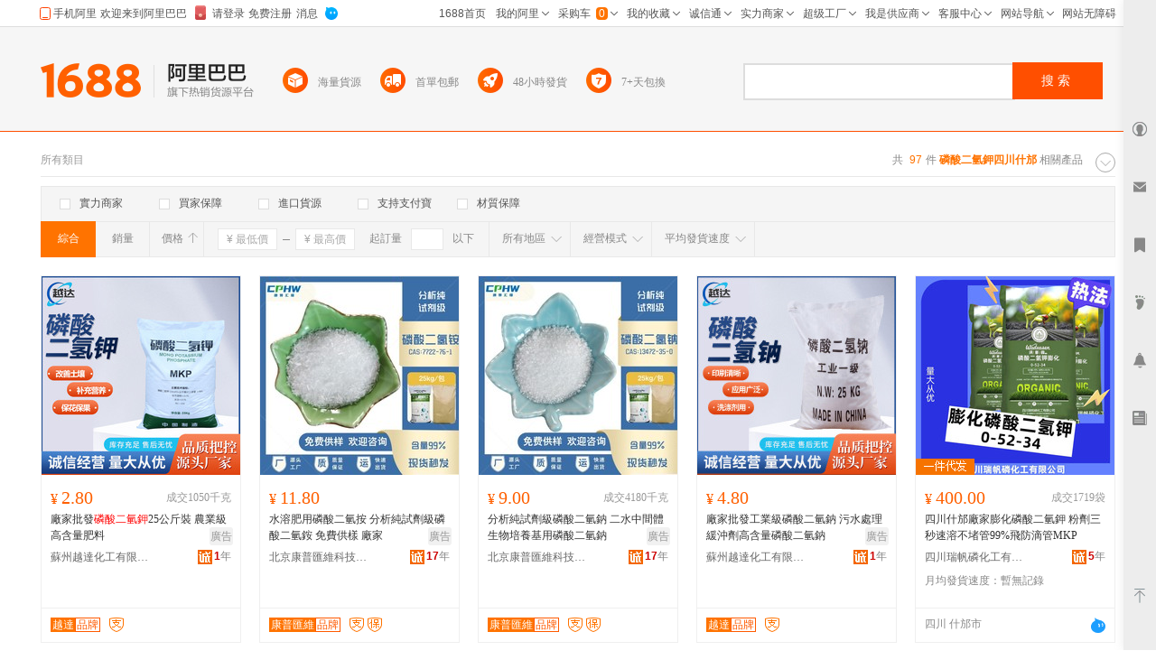

--- FILE ---
content_type: text/html; charset=GBK
request_url: http://tw.1688.com/item/-C1D7CBE1B6FEC7E2BCD8CBC4B4A8CAB2DAFA.html
body_size: 17037
content:
<!DOCTYPE html>
<html>
<head>
<meta http-equiv="Content-Type" content="text/html; charset=GBK" /> 
<meta http-equiv="Cache-Control" content="no-siteapp" /> 
<meta name="applicable-device" content="pc">
<meta property="og:type" content="image"/>
 <meta property="og:image" content="https://cbu01.alicdn.com/img/ibank/O1CN01XqLcVt23wcHKKcwJ7_!!2212408137320-0-cib.220x220.jpg"/>
<meta name="spm-id" content="a261b.2187593" />
<title>磷酸二氫鉀四川什邡-磷酸二氫鉀四川什邡批發、促銷價格、產地貨源 - 阿里巴巴</title>
<meta name="keywords" content="磷酸二氫鉀四川什邡,磷酸二氫鉀四川什邡批發,磷酸二氫鉀四川什邡供應,磷酸二氫鉀四川什邡價格,磷酸二氫鉀四川什邡促銷"/>
<meta name="description" content="阿里巴巴為您找到97條磷酸二氫鉀四川什邡產品的詳細參數，實時報價，價格行情，優質批發/供應等信息。"/>
<link rel="canonical" href="https://www.1688.com/chanpin/-C1D7CBE1B6FEC7E2BCD8CBC4B4A8CAB2DAFA.html"/>

<Meta http-equiv="Content-Language" Content="zh-TW">
<meta name="mobile-agent" content="format=html5;url=http://m.1688.com/offer_search/-C1D7CBE1B6FEC7E2BCD8CBC4B4A8CAB2DAFA.html">
<meta name="mobile-agent" content="format=xhtml;url=http://m.1688.com/offer_search/-C1D7CBE1B6FEC7E2BCD8CBC4B4A8CAB2DAFA.html">
<link rel="alternate" media="only screen and (max-width: 640px)" href="http://m.1688.com/offer_search/-C1D7CBE1B6FEC7E2BCD8CBC4B4A8CAB2DAFA.html" /> 
<link rel="shortcut icon" href="http://www.1688.com/favicon.ico" />


 
 
 
 
 

 

 

 
  

<script>
 window.__WPO = {
config: {
dynamic: false,
sample: 10
}
 }
</script>
<script src="//g.alicdn.com/retcode/log/log.js" crossorigin></script>

  <script type="application/ld+json">
{
"@context": "https://ziyuan.baidu.com/contexts/cambrian.jsonld",
"@id": "https://www.1688.com/chanpin/-C1D7CBE1B6FEC7E2BCD8CBC4B4A8CAB2DAFA.html",
"appid": "1595357276540749",
"title": "磷酸二氫鉀四川什邡-磷酸二氫鉀四川什邡批發、促銷價格、產地貨源 - 阿里巴巴",
"description": "阿里巴巴為您找到97條磷酸二氫鉀四川什邡產品的詳細參數，實時報價，價格行情，優質批發/供應等信息。",
"images": "[https://cbu01.alicdn.com/img/ibank/O1CN01XqLcVt23wcHKKcwJ7_!!2212408137320-0-cib.220x220.jpg, https://cbu01.alicdn.com/img/ibank/O1CN015M8YUd2H7EV4Kvj1L_!!2215449459103-0-cib.220x220.jpg, https://cbu01.alicdn.com/img/ibank/O1CN01HezUOt1s2JRwcLJVd_!!2212011245708-0-cib.220x220.jpg]",
"pubDate": "2019-02-15T00:00:00",
"upDate": "2026-01-31T00:00:00"
}
 </script>

<script type="text/javascript">
var asyncResource={"searchweb":{"css":[],"js":["//astyle.alicdn.com/??app/search/js/list/cml/appbase/base.min.js,app/search/js/list/cml/global/default/config.js,app/search/js/list/plugins/qingguo/pv-amd.js,app/search/js/list/plugins/qingguo/v4/chanpin/sn2.js,app/searchweb/modules/filtbar/js/filtbar.js,app/searchweb/widgets/attrfilt/js/attrfilt.js,app/searchweb/widgets/sortfilt/js/sortfilt.js,app/searchweb/widgets/pricefilt/js/pricefilt.js,app/searchweb/widgets/quantityfilt/js/quantityfilt.js,app/searchweb/widgets/areafilt/js/area.js,app/searchweb/widgets/biztypefilt/js/biztypefilt.js,app/searchweb/widgets/deliverytimefilt/js/deliverytimefilt.js,app/search/js/list/plugins/qingguo/offerresult3/qingguo.shopwindow2.min.js,app/search/js/list/cml/pagenavigation/default/pagenavigation.min.js,app/search/js/list/plugins/qingguo/v4/common/searchbar3.js?_v=e2c28faa4f736bdc6f88002bc2325c47.js"]},"search":{"css":[],"js":["//astyle.alicdn.com/??app/search/js/list/plugins/qingguo/clickmod.js,app/search/js/list/plugins/qingguo/goldp4p/goldp4p2.js?_v=58993455899345.js"]}};
</script>

<link rel="stylesheet" href="//astyle.alicdn.com/??app/search/css/list/cml/appbase/base.min.css,app/search/css/list/plugins/qingguo/layout/layout.css,app/search/css/list/plugins/qingguo/v4/chanpin/breadCrumb2.css,app/search/css/list/plugins/qingguo/v4/chanpin/sn2.css,app/searchweb/products/marketoffersearch/filtbar/pkg-a/css/filtbar.css,app/searchweb/modules/filtbar/css/filtbar.css,app/searchweb/common/filtbar/css/area.css,fdevlib/css/lofty/alicn/suggestion/3.0/suggestion.css,app/search/css/list/plugins/qingguo/v4/common/offerFiltBar2.css,app/searchweb/widgets/attrfilt/css/attrfilt.css,app/searchweb/widgets/sortfilt/css/sortfilt.css,app/searchweb/widgets/pricefilt/css/pricefilt.css,app/searchweb/widgets/quantityfilt/css/quantityfilt.css,app/searchweb/widgets/areafilt/css/areafilt.css,app/searchweb/widgets/biztypefilt/css/biztypefilt.css,app/searchweb/widgets/deliverytimefilt/css/deliverytimefilt.css,app/searchweb/common/widget/css/ui.css?_v=f400838a28c2a3653e4927c36d183dd8.css" />
<link rel="stylesheet" href="//astyle.alicdn.com/??app/search/css/list/plugins/qingguo/v4/chanpin/shopwindowMainList2.css,app/search/css/list/plugins/qingguo/v4/common/offerPhotoTags.css,app/search/css/list/plugins.others/promotion/pagenavigation/pagenavigation.min.css,fdevlib/css/lofty/ui/button/1.0/front/button-min.css,app/search/css/list/plugins/qingguo/moreinfo/moreinfo.css,app/search/css/list/cml/scrolltop/default/scrolltop-amd.min.css,app/search/css/list/plugins/qingguo/goldp4p/goldp4p2.css,app/search/css/list/plugins/qingguo/v4/chanpin/bottomdescription.css,app/search/css/list/plugins/qingguo/v4/chanpin/bottomcontent4.css,app/search/css/list/plugins/qingguo/v4/common/alibar.css,app/search/css/list/plugins/qingguo/v4/common/searchBar3.css,app/search/css/list/plugins/qingguo/v4/common/foot2.css?_v=75a0dab7075f126e8ab60cea363e6450.css" />
<script type="text/javascript" src="//astyle.alicdn.com/??fdevlib/js/fdev-v4/core/fdev-min.js,fdevlib/js/lofty/port/lofty.js,fdevlib/js/app/async/2.0/async.js,app/search/app.config.js,app/searchweb/cml/htmlhead/js/app.js?_v=4dfabc341c2a08376a99b45952de6305.js"></script></head>

<body class="s-layout-1190"><script>
with(document)with(body)with(insertBefore(createElement("script"),firstChild))setAttribute("exparams","category=&userid=&aplus&asid=AQAAAAByD31pZJuIAwAAAADuhXaXuLR5lA==&aat=&abb=&ret=ali%5fresin%5ftrace%3dc%5fset%3d52%7cc%5fsek%3d%25C1%25D7%25CB%25E1%25B6%25FE%25C7%25E2%25BC%25D8%25CB%25C4%25B4%25A8%25CA%25B2%25DA%25FA%7cc%5fsep%3d1%7cc%5fsefilter%3d0%7cc%5fsecid%3d10054%7cc%5fp4pid%3d1769803633824000000171%7cc%5fexp%3dxt%3asale%5fqingguo%2cpolicyId%3a3000%2cceg%3afxb%7cc%5fnitvtcnt%3d97%7cc%5fsrescnt%3d97%7cc%5fsemi%3d0%7cc%5ftracerid%3d33f8a5a6%2db291%2d431d%2dbe48%2de37f02a27a62%7cc%5fbid%3d20190520%5f3%2d20190610%5f1%2d20190521%5f23%2d20190219%5f7&c_signed=&hn=qingguo033065079126%2ecenter%2ena610&at_bu=cbu",id="beacon-aplus",src="//g.alicdn.com/alilog/??/aplus_plugin_b2bfront/index.js,mlog/aplus_v2.js")
</script>
<div id="doc" class="sw-layout-doc" data-doc-config='{
"keywords":"磷酸二氫鉀四川什邡","keywordsGbk":"%C1%D7%CB%E1%B6%FE%C7%E2%BC%D8%CB%C4%B4%A8%CA%B2%DA%FA","topCategoryId": "4","categoryChain":"4_8_10054","fengxiangbiaoCategoryId" : "10054",
"categoryId":"0","categoryNameGbk":"0","searchType":"qingguochanpin",
"prodid":"53", "clietIp":"3.148.217.55",
"userTypeCode":"00", "navigationPage":"1" , "p4pid":"1769803633824000000171",
"pid":"819626_1008",
"dcatid":"0",
"url3":"//tw.1688.com/item/-.asyn?preview=&amp;previewlayout=&amp;previewcontrol=&amp;smnk=%C1%D7%CB%E1%B6%FE%C7%E2%BC%D8%CB%C4%B4%A8%CA%B2%DA%FA&amp;n=y",
"tracerId":"33f8a5a6-b291-431d-be48-e37f02a27a62",
"bt":"20190520_3-20190610_1-20190521_23-20190219_7","newUser":"true",
"industryId":"8",
"inWhiteList":"true",
"taoNewUserOneDiamond":"false",
"asynParameters":"preview=&amp;previewlayout=&amp;previewcontrol=&amp;smnk=%C1%D7%CB%E1%B6%FE%C7%E2%BC%D8%CB%C4%B4%A8%CA%B2%DA%FA&amp;n=y"}'>
<div id="content" class="sw-layout-content" >

<div class="sw-mod-navigator fd-clr">
<div class="sm-count">共 <i>97</i>件<span>
<h1 style="color:#ff7300;display:inline"><strong>磷酸二氫鉀四川什邡</strong></h1>
 </span>相關產品</div>

<div id="guangguang" class="sw-mod-guang" trace="breadCrumb">
<span class="sw-mod-guang-title">所有類目</span>
</div>
</div>

<div id="sw_mod_sn" class="sm-sn" data-spm="1998088707">
<div class="sm-widget-switch sm-widget-rotate">
<a href="javascript:;" target="_self" class="sw-dpl-sn-switch" hidefocus="">
<i class="sw-dpl-arrow-t">
<i></i>
<em></em>
</i>
</a>
 </div>
<div class="sm-widget-list sm-widget-list-roll">
</div>
</div>









<div id="sm-filtbar" class="sm-filtbar s-module-filtbar" trace="filtbar" data-spm="1998089322">
<div class="sm-block sm-widget-tab fd-clr" module-layout="layout-a">

<div class="sm-main s-widget-attrfilt">
<div class="sm-widget-tags fd-clr">
<ul class="sm-widget-tags-list">
<li>
<a href="javascript:;" target="_self" data-key="powermerchant" data-value="true"  hidefocus="">
<i class='sw-dpl-checkbox '>
<i class='sw-dpl-tick'>
<i></i>
<em></em>
</i>
</i>
<span class="sm-widget-txt">實力商家</span>
</a>
</li>
<li>
<a href="javascript:;" target="_self" data-key="credit" data-value="true" data-ischecked="false" hidefocus="">
<i class="sw-dpl-checkbox ">
<i class="sw-dpl-tick">
<i></i>
<em></em>
</i>
</i>
<span class="sm-widget-txt">買家保障</span>
</a>
</li>
<li>
<a href="javascript:;" target="_self" data-key="imports" data-value="true" data-ischecked="false" hidefocus="">
<i class="sw-dpl-checkbox ">
<i class="sw-dpl-tick">
<i></i>
<em></em>
</i>
</i>
<span class="sm-widget-txt">進口貨源</span>
</a>
</li>
<li>
<a href="javascript:;" target="_self" data-key="onlyAlipay" data-value="true" data-ischecked="false" hidefocus="">
<i class="sw-dpl-checkbox ">
<i class="sw-dpl-tick">
<i></i>
<em></em>
</i>
</i>
<span class="sm-widget-txt">支持支付寶</span>
</a>
</li>
<li>
<a href="javascript:;" target="_self" data-key="materialQualityEnsure" data-value="true" data-ischecked="false" hidefocus="">
<i class="sw-dpl-checkbox ">
<i class="sw-dpl-tick">
<i></i>
<em></em>
</i>
</i>
<span class="sm-widget-txt">材質保障</span>
</a>
</li>
</ul>
  <li style="width: 300px;float: left; display: inline; height: 18px;padding: 6px 0 6px 10px;">
 <a target="blank" href="${urlLink.url}" style="color: red;"></a>
 </li>
 </div> 
</div>

</div>
<div class="sm-widget-bar">
<div class="sm-block sm-widget-list fd-clr">
<div class="filtItems" module-layout="layout-b">

<ul class="sm-widget-sort fd-clr s-widget-sortfilt">
<li class="sm-widget-first">
<a class="sm-widget-checked" data-ischecked="true" href="javascript:;" ctype="list" target="_self" data-key="sortType" data-value="normal">
<span class="sm-widget-txt">綜合</span>
</a>
</li>
<li>
<a  descendorder="true" href="javascript:;" target="_self" data-key="sortType" data-value="saleQuantity" title="銷量從高到低排序">
<span class="sm-widget-txt">銷量</span>
<i class="sw-dpl-arrows-b"><i></i><em></em><span></span></i>
</a>
</li>
<li>
<a class="sm-widget-sort-price" href="javascript:;" data-descendorder="false" target="_self" data-key="sortType" data-value="price" title="價格從低到高排序">
<span>價格</span>
<i class="sw-dpl-arrows-t"><i></i><em></em><span></span></i>
</a>
</li>
</ul>


<div class="sm-widget-price s-widget-pricefilt">
<div class="sm-widget-price-form">
<div class="sm-widget-990priceContain">
<input placeholder="&yen; 最低價" class="sw-dpl-input sm-widget-price-start" value="0.0" />
<span class="sm-widget-split"></span>
<input placeholder="&yen; 最高價" class="sw-dpl-input sm-widget-price-end" value="" />
<div class="sm-widget-price-define">
<a href="javascript:;" target="_self" class="sw-dpl-define" hidefocus="">
<span class="sm-widget-txt">確定</span>
</a>
</div>
</div>
</div>
</div>


<div class="sm-widget-quantity s-widget-quantityfilt" style="display:inline">
<div class="sm-widget-quantity-form">
<span class="sm-widget-span">起訂量</span>
<input class="sw-dpl-input" data-key="quantityBegin" value="" />
<span class="sm-widget-span">以下</span>
<div class="sm-widget-quantity-define">
<a href="javascript:;" target="_self" class="sw-dpl-define" hidefocus="">
<span class="sm-widget-txt">確定</span>
</a>
</div>
</div>
</div>


<div class="sm-widget-area s-widget-areafilt">
<div class="sm-widget-label">
<span class="sm-widget-txt">所有地區</span>
<i class="sw-dpl-arrow-b"><i></i><em></em></i>
</div>
<div class="sm-widget-layer" data-area="所有地區" data-province="" data-disenable="true" data-dis="">
</div>
</div>


<div class="sm-widget-biztype s-widget-biztypefilt" ctype="biztype">
<div class="sm-widget-label">
<span class="sm-widget-txt">經營模式</span>
<i class="sw-dpl-arrow-b"><i></i><em></em></i>
</div>
<div class="sm-widget-layer sm-widget-biztype-layer">
<div class="sm-widget-biztype-list">
<ul>
    <li>
 <a href="javascript:;" data-key="biztype" data-value="1" rel="nofollow">
<span class="sm-widget-txt">生產加工</span>
</a>
 </li>
       <li>
 <a href="javascript:;" data-key="biztype" data-value="2" rel="nofollow">
<span class="sm-widget-txt">經銷批發</span>
</a>
 </li>
       <li>
 <a href="javascript:;" data-key="biztype" data-value="4" rel="nofollow">
<span class="sm-widget-txt">招商代理</span>
</a>
 </li>
       <li>
 <a href="javascript:;" data-key="biztype" data-value="8" rel="nofollow">
<span class="sm-widget-txt">商業服務</span>
</a>
 </li>
       </ul>
</div>
</div>
</div>



<div class="sm-widget-deliverytime s-widget-deliverytimefilt" ctype="filtTags">
<div class="sm-widget-label">
<span class="sm-widget-txt">平均發貨速度</span>
<i class="sw-dpl-arrow-b"><i></i><em></em></i>
</div>
<div class="sm-widget-layer sm-widget-filtTags-layer">
<div class="sm-widget-filtTags-list">
<ul>
    <li>
 <a href="javascript:;" data-key="filtTags" data-value="545217" rel="nofollow">
<span class="sm-widget-txt">當日</span>
</a>
 </li>
       <li>
 <a href="javascript:;" data-key="filtTags" data-value="545217,545345" rel="nofollow">
<span class="sm-widget-txt">次日</span>
</a>
 </li>
       <li>
 <a href="javascript:;" data-key="filtTags" data-value="545217,545345,545473" rel="nofollow">
<span class="sm-widget-txt">3日內</span>
</a>
 </li>
       </ul>
</div>
</div>
</div>

</div>
</div>
</div>
<form action="https://tw.1688.com/item/-.html" method="get" name="frmAreaSearch" id="frmFiltSearch" style="display:none">
 <button class="hidden" type="submit" id="J_submitBtn">搜索</button>
   <input type="hidden" value="磷酸二氫鉀四川什邡" name="keywords" />
   <input type="hidden" value="" name="city" />
   <input type="hidden" value="" name="holidayTagId" />
   <input type="hidden" value="" name="onlineStatus" />
   <input type="hidden" value="60" name="pageSize" />
   <input type="hidden" value="10" name="p4pCount" />
   <input type="hidden" value="false" name="baoyou" />
   <input type="hidden" value="false" name="onlyAlipay" />
   <input type="hidden" value="" name="keywordExpression" />
   <input type="hidden" value="0" name="priceEnd" />
   <input type="hidden" value="0" name="fromOfferId" />
   <input type="hidden" value="" name="longi" />
   <input type="hidden" value="true" name="descendOrder" />
   <input type="hidden" value="" name="dis" />
   <input type="hidden" value="" name="bt" />
   <input type="hidden" value="1" name="beginPage" />
   <input type="hidden" value="" name="excludeOfferIds" />
   <input type="hidden" value="" name="province" />
   <input type="hidden" value="" name="feature" />
   <input type="hidden" value="" name="promotionSale" />
   <input type="hidden" value="" name="lati" />
   <input type="hidden" value="false" name="credit" />
   <input type="hidden" value="false" name="newStyle" />
   <input type="hidden" value="" name="memberId" />
   <input type="hidden" value="" name="smnk" />
   <input type="hidden" value="false" name="imports" />
   <input type="hidden" value="" name="filt" />
   <input type="hidden" value="false" name="customPageSize" />
   <input type="hidden" value="0" name="quantityBegin" />
   <input type="hidden" value="qingguobrandOfferResultViewService" name="serviceName" />
   <input type="hidden" value="y" name="n" />
   <input type="hidden" value="false" name="materialQualityEnsure" />
   <input type="hidden" value="0" name="biztype" />
   <input type="hidden" value="" name="powermerchant" />
   <input type="hidden" value="" name="lastLoginMemberId" />
   <input type="hidden" value="" name="sortType" />
   <input type="hidden" value="0" name="priceStart" />
   <input type="hidden" value="86" name="openSceneId" />
   <input type="hidden" value="0" name="categoryId" />
   <input type="hidden" value="0" name="filtTags" />
   </form>
</div>
<div id="sw_left" class="sw-mod-mainblock sw-mod-left" >
<div class="sw-mod-search sw-layout-mod" id="sw_mod_searchlist">



<!--[if lte IE 8]>
<link data-sc-pos="head" href="//astyle-src.alicdn.com/app/search/css/list/plugins/qingguo/v4/common/offerPhotoTagsIEpatch.css" rel="stylesheet" type="text/css"/>
<![endif]-->
<ul id="sw_maindata_asyncload" trace="offerTrace">
<li id="top-card-pos"></li>
<li rank="1" offerId="679426730245" class="sm-offerShopwindow3 high" >
<div class="sm-offerShopwindow-photo">
<div class="su-photo230">
<a class="sw-ui-photo220-box" href="//detail.1688.com/offer/679426730245.html" target="_blank" click-item="img">
<img src="https://cbu01.alicdn.com/img/ibank/O1CN01XqLcVt23wcHKKcwJ7_!!2212408137320-0-cib.220x220.jpg" alt="四川什邡廠家膨化磷酸二氫鉀 粉劑三秒速溶不堵管99%飛防滴管MKP" class="sm-offershopwindow-mainImg"/>
</a>
</div>


<div class="sm-offer-imgtags bottom-imgtags">
<div class="sm-imgtag-daixiao left-tag"></div>
</div>

</div>
<div class="sm-offerShopwindow-price">
<a click-item="price"  title="本商品支持在線交易，可以直接網上訂購" href="//detail.1688.com/offer/679426730245.html" target="blank"><span class="su-price"><i>&yen;</i>400.00</span></a>
<a click-item="trade"  href="//detail.1688.com/offer/679426730245.html" target="blank">
<span class="sm-offerShopwindow-trade">成交1719袋</span>
</a>
</div>
<h2 class="sm-offerShopwindow-title">
<a click-item="title" target="_blank" href="//detail.1688.com/offer/679426730245.html" class="sm-offerShopwindow-titleLink sw-ui-font-title12" target="_blank" title="四川什邡廠家膨化磷酸二氫鉀 粉劑三秒速溶不堵管99%飛防滴管MKP">
四川什邡廠家膨化磷酸二氫鉀 粉劑三秒速溶不堵管99%飛防滴管MKP
</a>
</h2>
<div class="sm-offerShopwindow-company fd-clr">
<a target="_blank"  href="//shop2k9a11924w505.1688.com"   class="sm-previewCompany sw-mod-previewCompanyInfo" click-item="com">
四川瑞帆磷化工有限公司
</a>
<span class="sw-mod-trust sw-mod-icon">
<a rel="nofollow"  class="sw-ui-icon-cxt16x16" href="//detail.1688.com/offer/679426730245.html" target="_blank" title="誠信通">
<em>5</em>年  </a>
</span>
</div>

<div class="sm-offerShopwindow-related fd-clr high">
<div class="sm-widget-offershopwindowshoprepurchaserate " >
 <span title="近30天平均發貨時間：暫無記錄">月均發貨速度：</span>
 <span >暫無記錄</span>
 </div>
 </div>
<div class="sm-offerShopwindow-foot fd-clr">
<div class="sm-offerShopwindow-summary fd-clr">
<span class="su-city">四川 什邡市</span>
</div>
  <a click-item="alitalk"  target="_self" data-spm="dshopwindowww1" href="#" alitalk='{"infoId":"679426730245","id":"瑞帆磷化工","type":"normal","categoryId":"10068","onlineStatus":"0"}' href="#" title="點此可直接與對方在線咨詢產品、交流洽談。還支持語音視頻和多方商務洽談" class="sw-ui-icon-ww-off-s aliwangwang"></a>
</div>
</li>
<li rank="2" offerId="917442440572" class="sm-offerShopwindow3 high" >
<div class="sm-offerShopwindow-photo">
<div class="su-photo230">
<a class="sw-ui-photo220-box" href="//detail.1688.com/offer/917442440572.html" target="_blank" click-item="img">
<img src="https://cbu01.alicdn.com/img/ibank/O1CN015M8YUd2H7EV4Kvj1L_!!2215449459103-0-cib.220x220.jpg" alt="磷酸二氫鉀肥料1千克 四川什邡磷鉀肥 膨化磷酸二氫鉀果樹肥" class="sm-offershopwindow-mainImg"/>
</a>
</div>



</div>
<div class="sm-offerShopwindow-price">
<a click-item="price"  title="本商品支持在線交易，可以直接網上訂購" href="//detail.1688.com/offer/917442440572.html" target="blank"><span class="su-price"><i>&yen;</i>470.00</span></a>
<a click-item="trade"  href="//detail.1688.com/offer/917442440572.html" target="blank">
<span class="sm-offerShopwindow-trade">成交3箱</span>
</a>
</div>
<h2 class="sm-offerShopwindow-title">
<a click-item="title" target="_blank" href="//detail.1688.com/offer/917442440572.html" class="sm-offerShopwindow-titleLink sw-ui-font-title12" target="_blank" title="磷酸二氫鉀肥料1千克 四川什邡磷鉀肥 膨化磷酸二氫鉀果樹肥">
磷酸二氫鉀肥料1千克 四川什邡磷鉀肥 膨化磷酸二氫鉀果樹肥
</a>
</h2>
<div class="sm-offerShopwindow-company fd-clr">
<a target="_blank"  href="//shop63806520zk1c0.1688.com"   class="sm-previewCompany sw-mod-previewCompanyInfo" click-item="com">
河南苗禾農業科技有限公司
</a>
<span class="sw-mod-trust sw-mod-icon">
<a rel="nofollow"  class="sw-ui-icon-cxt16x16" href="//detail.1688.com/offer/917442440572.html" target="_blank" title="誠信通">
<em>3</em>年  </a>
</span>
</div>

<div class="sm-offerShopwindow-related fd-clr high">
<div class="sm-widget-offershopwindowshoprepurchaserate " >
 <span title="近30天平均發貨時間：暫無記錄">月均發貨速度：</span>
 <span >暫無記錄</span>
 </div>
 </div>
<div class="sm-offerShopwindow-foot fd-clr">
<div class="sm-offerShopwindow-summary fd-clr">
<span class="su-city">河南 鄭州市</span>
</div>
  <a click-item="alitalk"  target="_self" data-spm="dshopwindowww2" href="#" alitalk='{"infoId":"917442440572","id":"苗禾農業","type":"normal","categoryId":"10052","onlineStatus":"0"}' href="#" title="點此可直接與對方在線咨詢產品、交流洽談。還支持語音視頻和多方商務洽談" class="sw-ui-icon-ww-off-s aliwangwang"></a>
</div>
</li>
<li rank="3" offerId="667539996803" class="sm-offerShopwindow3 high" >
<div class="sm-offerShopwindow-photo">
<div class="su-photo230">
<a class="sw-ui-photo220-box" href="//detail.1688.com/offer/667539996803.html" target="_blank" click-item="img">
<img src="https://cbu01.alicdn.com/img/ibank/O1CN01HezUOt1s2JRwcLJVd_!!2212011245708-0-cib.220x220.jpg" alt="磷酸二氫鉀肥批發四川什邡葉面肥高含量磷鉀肥農業級磷酸二氫鉀" class="sm-offershopwindow-mainImg"/>
</a>
</div>



</div>
<div class="sm-offerShopwindow-price">
<a click-item="price"  title="本商品支持在線交易，可以直接網上訂購" href="//detail.1688.com/offer/667539996803.html" target="blank"><span class="su-price"><i>&yen;</i>8.74</span></a>
<a click-item="trade"  href="//detail.1688.com/offer/667539996803.html" target="blank">
<span class="sm-offerShopwindow-trade">成交40225千克</span>
</a>
</div>
<h2 class="sm-offerShopwindow-title">
<a click-item="title" target="_blank" href="//detail.1688.com/offer/667539996803.html" class="sm-offerShopwindow-titleLink sw-ui-font-title12" target="_blank" title="磷酸二氫鉀肥批發四川什邡葉面肥高含量磷鉀肥農業級磷酸二氫鉀">
磷酸二氫鉀肥批發四川什邡葉面肥高含量磷鉀肥農業級磷酸二氫鉀
</a>
</h2>
<div class="sm-offerShopwindow-company fd-clr">
<a target="_blank"  href="//shop2b94140044879.1688.com"   class="sm-previewCompany sw-mod-previewCompanyInfo" click-item="com">
山東繭蜂生物科技有限責任公司
</a>
<span class="sw-mod-trust sw-mod-icon">
<a rel="nofollow"  class="sw-ui-icon-cxt16x16" href="//detail.1688.com/offer/667539996803.html" target="_blank" title="誠信通">
<em>5</em>年  </a>
</span>
</div>

<div class="sm-offerShopwindow-related fd-clr high">
<div class="sm-widget-offershopwindowshoprepurchaserate " >
 <span title="近30天平均發貨時間：三日">月均發貨速度：</span>
 <span >三日</span>
 </div>
 </div>
<div class="sm-offerShopwindow-foot fd-clr">
<div class="sm-offerShopwindow-summary fd-clr">
<span class="su-city">山東 濟南市</span>
</div>
  <a click-item="alitalk"  target="_self" data-spm="dshopwindowww3" href="#" alitalk='{"infoId":"667539996803","id":"山東繭蜂生物科技","type":"normal","categoryId":"10052","onlineStatus":"0"}' href="#" title="點此可直接與對方在線咨詢產品、交流洽談。還支持語音視頻和多方商務洽談" class="sw-ui-icon-ww-off-s aliwangwang"></a>
</div>
</li>
<li rank="4" offerId="678496970686" class="sm-offerShopwindow3 high" >
<div class="sm-offerShopwindow-photo">
<div class="su-photo230">
<a class="sw-ui-photo220-box" href="//detail.1688.com/offer/678496970686.html" target="_blank" click-item="img">
<img src="https://cbu01.alicdn.com/img/ibank/O1CN01VRExzp26BqQhLDaFd_!!3882457624-0-cib.220x220.jpg" alt="供應四川什邡 磷酸二氫鉀 磷酸一鉀 量大從優" class="sm-offershopwindow-mainImg"/>
</a>
</div>


<div class="sm-offer-imgtags bottom-imgtags">
<div class="sm-imgtag-daixiao left-tag"></div>
</div>

</div>
<div class="sm-offerShopwindow-price">
<a click-item="price"  title="本商品支持在線交易，可以直接網上訂購" href="//detail.1688.com/offer/678496970686.html" target="blank"><span class="su-price"><i>&yen;</i>8800.00</span></a>
<a click-item="trade"  href="//detail.1688.com/offer/678496970686.html" target="blank">
</a>
</div>
<h2 class="sm-offerShopwindow-title">
<a click-item="title" target="_blank" href="//detail.1688.com/offer/678496970686.html" class="sm-offerShopwindow-titleLink sw-ui-font-title12" target="_blank" title="供應四川什邡 磷酸二氫鉀 磷酸一鉀 量大從優">
供應四川什邡 磷酸二氫鉀 磷酸一鉀 量大從優
</a>
</h2>
<div class="sm-offerShopwindow-company fd-clr">
<a target="_blank"  href="//shop6453c32mc0230.1688.com"   class="sm-previewCompany sw-mod-previewCompanyInfo" click-item="com">
山東百豐新材料科技有限公司
</a>
<span class="sw-mod-trust sw-mod-icon">
<a rel="nofollow"  class="sw-ui-icon-cxt16x16" href="//detail.1688.com/offer/678496970686.html" target="_blank" title="誠信通">
<em>8</em>年  </a>
</span>
<span class="sw-mod-shili sw-mod-icon" style="padding-top: 2px;">
<span title="實力商家：更品質、更可靠、更貼心！" class="sw-ui-flaticon-shili"></span>
</span>
</div>

<div class="sm-offerShopwindow-related fd-clr high">
<div class="sm-widget-offershopwindowshoprepurchaserate " >
 <span title="近30天平均發貨時間：暫無記錄">月均發貨速度：</span>
 <span >暫無記錄</span>
 </div>
 </div>
<div class="sm-offerShopwindow-foot fd-clr">
<div class="sm-offerShopwindow-summary fd-clr">
<span class="su-city">山東 濟南市</span>
<a title="材質保障" rel="nofollow" class="sw-ui-flaticon-shili-material" target="_blank"></a>
<a rel="nofollow" class="sw-ui-flaticon-shili-delivery48" title="48小時發貨" target="_blank"></a>
</div>
  <a click-item="alitalk"  target="_self" data-spm="dshopwindowww4" href="#" alitalk='{"infoId":"678496970686","id":"百豐新材料","type":"normal","categoryId":"80209","onlineStatus":"0"}' href="#" title="點此可直接與對方在線咨詢產品、交流洽談。還支持語音視頻和多方商務洽談" class="sw-ui-icon-ww-off-s aliwangwang"></a>
</div>
</li>
<li rank="5" offerId="800351832810" class="sm-offerShopwindow3 high" >
<div class="sm-offerShopwindow-photo">
<div class="su-photo230">
<a class="sw-ui-photo220-box" href="//detail.1688.com/offer/800351832810.html" target="_blank" click-item="img">
<img src="https://cbu01.alicdn.com/img/ibank/O1CN013Yt3DN2GiUwyZYols_!!2217562139049-0-cib.220x220.jpg" alt="志信食品添加劑 磷酸二氫鉀25kg/袋保水持劑穩定膨松劑食品凝固劑" class="sm-offershopwindow-mainImg"/>
</a>
</div>



</div>
<div class="sm-offerShopwindow-price">
<a click-item="price"  title="本商品支持在線交易，可以直接網上訂購" href="//detail.1688.com/offer/800351832810.html" target="blank"><span class="su-price"><i>&yen;</i>9025.00</span></a>
<a click-item="trade"  href="//detail.1688.com/offer/800351832810.html" target="blank">
</a>
</div>
<h2 class="sm-offerShopwindow-title">
<a click-item="title" target="_blank" href="//detail.1688.com/offer/800351832810.html" class="sm-offerShopwindow-titleLink sw-ui-font-title12" target="_blank" title="志信食品添加劑 磷酸二氫鉀25kg/袋保水持劑穩定膨松劑食品凝固劑">
志信食品添加劑 磷酸二氫鉀25kg/袋保水持劑穩定膨松劑食品凝固劑
</a>
</h2>
<div class="sm-offerShopwindow-company fd-clr">
<a target="_blank"  href="//shop76i6009i6h002.1688.com"   class="sm-previewCompany sw-mod-previewCompanyInfo" click-item="com">
天津市吉盛康化工有限公司
</a>
<span class="sw-mod-trust sw-mod-icon">
<a rel="nofollow"  class="sw-ui-icon-cxt16x16" href="//detail.1688.com/offer/800351832810.html" target="_blank" title="誠信通">
<em>2</em>年  </a>
</span>
</div>

<div class="sm-offerShopwindow-related fd-clr high">
<div class="sm-widget-offershopwindowshoprepurchaserate " >
 <span title="近30天平均發貨時間：暫無記錄">月均發貨速度：</span>
 <span >暫無記錄</span>
 </div>
 </div>
<div class="sm-offerShopwindow-foot fd-clr">
<div class="sm-offerShopwindow-summary fd-clr">
<span class="su-city"> 天津市武清區</span>
</div>
  <a click-item="alitalk"  target="_self" data-spm="dshopwindowww5" href="#" alitalk='{"infoId":"800351832810","id":"天津市吉盛康","type":"normal","categoryId":"80209","onlineStatus":"0"}' href="#" title="點此可直接與對方在線咨詢產品、交流洽談。還支持語音視頻和多方商務洽談" class="sw-ui-icon-ww-off-s aliwangwang"></a>
</div>
</li>
<li rank="6" offerId="648872928460" class="sm-offerShopwindow3 high" >
<div class="sm-offerShopwindow-photo">
<div class="su-photo230">
<a class="sw-ui-photo220-box" href="//detail.1688.com/offer/648872928460.html" target="_blank" click-item="img">
<img src="https://cbu01.alicdn.com/img/ibank/O1CN01LQ2DNY1Mg6LhJlNk1_!!2211427951463-0-cib.220x220.jpg" alt="廠家供應磷酸二氫鉀MKP氮磷鉀0-52-34晶體粉劑" class="sm-offershopwindow-mainImg"/>
</a>
</div>



</div>
<div class="sm-offerShopwindow-price">
<a click-item="price"  title="本商品支持在線交易，可以直接網上訂購" href="//detail.1688.com/offer/648872928460.html" target="blank"><span class="su-price"><i>&yen;</i>20.00</span></a>
<a click-item="trade"  href="//detail.1688.com/offer/648872928460.html" target="blank">
<span class="sm-offerShopwindow-trade">成交2250千克</span>
</a>
</div>
<h2 class="sm-offerShopwindow-title">
<a click-item="title" target="_blank" href="//detail.1688.com/offer/648872928460.html" class="sm-offerShopwindow-titleLink sw-ui-font-title12" target="_blank" title="廠家供應磷酸二氫鉀MKP氮磷鉀0-52-34晶體粉劑">
廠家供應磷酸二氫鉀MKP氮磷鉀0-52-34晶體粉劑
</a>
</h2>
<div class="sm-offerShopwindow-company fd-clr">
<a target="_blank"  href="//shop8423488547419.1688.com"   class="sm-previewCompany sw-mod-previewCompanyInfo" click-item="com">
四川榮尊易達農業科技有限公司
</a>
<span class="sw-mod-trust sw-mod-icon">
<a rel="nofollow"  class="sw-ui-icon-cxt16x16" href="//detail.1688.com/offer/648872928460.html" target="_blank" title="誠信通">
<em>5</em>年  </a>
</span>
</div>

<div class="sm-offerShopwindow-related fd-clr high">
<div class="sm-widget-offershopwindowshoprepurchaserate " >
 <span title="近30天平均發貨時間：暫無記錄">月均發貨速度：</span>
 <span >暫無記錄</span>
 </div>
 </div>
<div class="sm-offerShopwindow-foot fd-clr">
<div class="sm-offerShopwindow-summary fd-clr">
<span class="su-city">四川 德陽市</span>
</div>
  <a click-item="alitalk"  target="_self" data-spm="dshopwindowww6" href="#" alitalk='{"infoId":"648872928460","id":"四川榮尊易達","type":"normal","categoryId":"80209","onlineStatus":"0"}' href="#" title="點此可直接與對方在線咨詢產品、交流洽談。還支持語音視頻和多方商務洽談" class="sw-ui-icon-ww-off-s aliwangwang"></a>
</div>
</li>
<li rank="7" offerId="629321802956" class="sm-offerShopwindow3 high" >
<div class="sm-offerShopwindow-photo">
<div class="su-photo230">
<a class="sw-ui-photo220-box" href="//detail.1688.com/offer/629321802956.html" target="_blank" click-item="img">
<img src="https://cbu01.alicdn.com/img/ibank/20904940902_475177522.220x220.jpg" alt="現貨批發磷酸二氫鉀葉面肥水溶肥農業級葉面肥噴施肥微量元素鉀肥" class="sm-offershopwindow-mainImg"/>
</a>
</div>



</div>
<div class="sm-offerShopwindow-price">
<a click-item="price"  title="本商品支持在線交易，可以直接網上訂購" href="//detail.1688.com/offer/629321802956.html" target="blank"><span class="su-price"><i>&yen;</i>8.55</span></a>
<a click-item="trade"  href="//detail.1688.com/offer/629321802956.html" target="blank">
<span class="sm-offerShopwindow-trade">成交75千克</span>
</a>
</div>
<h2 class="sm-offerShopwindow-title">
<a click-item="title" target="_blank" href="//detail.1688.com/offer/629321802956.html" class="sm-offerShopwindow-titleLink sw-ui-font-title12" target="_blank" title="現貨批發磷酸二氫鉀葉面肥水溶肥農業級葉面肥噴施肥微量元素鉀肥">
現貨批發磷酸二氫鉀葉面肥水溶肥農業級葉面肥噴施肥微量元素鉀肥
</a>
</h2>
<div class="sm-offerShopwindow-company fd-clr">
<a target="_blank"  href="//shop1447261842849.1688.com"   class="sm-previewCompany sw-mod-previewCompanyInfo" click-item="com">
鄭州寶泰化工有限公司
</a>
<span class="sw-mod-trust sw-mod-icon">
<a rel="nofollow"  class="sw-ui-icon-cxt16x16" href="//detail.1688.com/offer/629321802956.html" target="_blank" title="誠信通">
<em>11</em>年  </a>
</span>
</div>

<div class="sm-offerShopwindow-related fd-clr high">
<div class="sm-widget-offershopwindowshoprepurchaserate " >
 <span title="近30天平均發貨時間：暫無記錄">月均發貨速度：</span>
 <span >暫無記錄</span>
 </div>
 </div>
<div class="sm-offerShopwindow-foot fd-clr">
<div class="sm-offerShopwindow-summary fd-clr">
<span class="su-city">河南 鄭州市</span>
</div>
  <a click-item="alitalk"  target="_self" data-spm="dshopwindowww7" href="#" alitalk='{"infoId":"629321802956","id":"鄭州寶泰化工","type":"normal","categoryId":"10070","onlineStatus":"0"}' href="#" title="點此可直接與對方在線咨詢產品、交流洽談。還支持語音視頻和多方商務洽談" class="sw-ui-icon-ww-off-s aliwangwang"></a>
</div>
</li>
<li rank="8" offerId="662761202867" class="sm-offerShopwindow3 high" >
<div class="sm-offerShopwindow-photo">
<div class="su-photo230">
<a class="sw-ui-photo220-box" href="//detail.1688.com/offer/662761202867.html" target="_blank" click-item="img">
<img src="https://cbu01.alicdn.com/img/ibank/O1CN01CNBVEb1eR8Oju2l6M_!!2200737783867-0-cib.220x220.jpg" alt="供應農用磷酸二氫鉀全水溶農用鉀肥花肥葉面肥 工業級磷酸二氫鉀" class="sm-offershopwindow-mainImg"/>
</a>
</div>



</div>
<div class="sm-offerShopwindow-price">
<a click-item="price"  title="本商品支持在線交易，可以直接網上訂購" href="//detail.1688.com/offer/662761202867.html" target="blank"><span class="su-price"><i>&yen;</i>5.87</span></a>
<a click-item="trade"  href="//detail.1688.com/offer/662761202867.html" target="blank">
<span class="sm-offerShopwindow-trade">成交500千克</span>
</a>
</div>
<h2 class="sm-offerShopwindow-title">
<a click-item="title" target="_blank" href="//detail.1688.com/offer/662761202867.html" class="sm-offerShopwindow-titleLink sw-ui-font-title12" target="_blank" title="供應農用磷酸二氫鉀全水溶農用鉀肥花肥葉面肥 工業級磷酸二氫鉀">
供應農用磷酸二氫鉀全水溶農用鉀肥花肥葉面肥 工業級磷酸二氫鉀
</a>
</h2>
<div class="sm-offerShopwindow-company fd-clr">
<a target="_blank"  href="//jnxhswkj.1688.com"   class="sm-previewCompany sw-mod-previewCompanyInfo" click-item="com">
濟南鑫宸化工有限公司
</a>
<span class="sw-mod-trust sw-mod-icon">
<a rel="nofollow"  class="sw-ui-icon-cxt16x16" href="//detail.1688.com/offer/662761202867.html" target="_blank" title="誠信通">
<em>7</em>年  </a>
</span>
</div>

<div class="sm-offerShopwindow-related fd-clr high">
<div class="sm-widget-offershopwindowshoprepurchaserate " >
 <span title="近30天平均發貨時間：暫無記錄">月均發貨速度：</span>
 <span >暫無記錄</span>
 </div>
 </div>
<div class="sm-offerShopwindow-foot fd-clr">
<div class="sm-offerShopwindow-summary fd-clr">
<span class="su-city">山東 濟南市</span>
</div>
  <a click-item="alitalk"  target="_self" data-spm="dshopwindowww8" href="#" alitalk='{"infoId":"662761202867","id":"鑫洪化工","type":"normal","categoryId":"80209","onlineStatus":"0"}' href="#" title="點此可直接與對方在線咨詢產品、交流洽談。還支持語音視頻和多方商務洽談" class="sw-ui-icon-ww-off-s aliwangwang"></a>
</div>
</li>
<li rank="9" offerId="589553404187" class="sm-offerShopwindow3 high" >
<div class="sm-offerShopwindow-photo">
<div class="su-photo230">
<a class="sw-ui-photo220-box" href="//detail.1688.com/offer/589553404187.html" target="_blank" click-item="img">
<img src="https://cbu01.alicdn.com/img/ibank/O1CN0198yHIP1k5VKYVNy4U_!!2910164632-0-cib.220x220.jpg" alt="現貨批發磷酸二氫鉀 農業植物水溶性元素肥料國標磷酸二氫鉀99%" class="sm-offershopwindow-mainImg"/>
</a>
</div>



</div>
<div class="sm-offerShopwindow-price">
<a click-item="price"  title="本商品支持在線交易，可以直接網上訂購" href="//detail.1688.com/offer/589553404187.html" target="blank"><span class="su-price"><i>&yen;</i>9.50</span></a>
<a click-item="trade"  href="//detail.1688.com/offer/589553404187.html" target="blank">
</a>
</div>
<h2 class="sm-offerShopwindow-title">
<a click-item="title" target="_blank" href="//detail.1688.com/offer/589553404187.html" class="sm-offerShopwindow-titleLink sw-ui-font-title12" target="_blank" title="現貨批發磷酸二氫鉀 農業植物水溶性元素肥料國標磷酸二氫鉀99%">
現貨批發磷酸二氫鉀 農業植物水溶性元素肥料國標磷酸二氫鉀99%
</a>
</h2>
<div class="sm-offerShopwindow-company fd-clr">
<a target="_blank"  href="//zzrthg.1688.com"   class="sm-previewCompany sw-mod-previewCompanyInfo" click-item="com">
鄭州市二七區潤田化工商行
</a>
<span class="sw-mod-trust sw-mod-icon">
<a rel="nofollow"  class="sw-ui-icon-cxt16x16" href="//detail.1688.com/offer/589553404187.html" target="_blank" title="誠信通">
<em>10</em>年  </a>
</span>
</div>

<div class="sm-offerShopwindow-related fd-clr high">
<div class="sm-widget-offershopwindowshoprepurchaserate " >
 <span title="近30天平均發貨時間：暫無記錄">月均發貨速度：</span>
 <span >暫無記錄</span>
 </div>
 </div>
<div class="sm-offerShopwindow-foot fd-clr">
<div class="sm-offerShopwindow-summary fd-clr">
<span class="su-city">河南 鄭州市</span>
</div>
  <a click-item="alitalk"  target="_self" data-spm="dshopwindowww9" href="#" alitalk='{"infoId":"589553404187","id":"潤田化工產品","type":"normal","categoryId":"80209","onlineStatus":"0"}' href="#" title="點此可直接與對方在線咨詢產品、交流洽談。還支持語音視頻和多方商務洽談" class="sw-ui-icon-ww-off-s aliwangwang"></a>
</div>
</li>
<li rank="10" offerId="524588232520" class="sm-offerShopwindow3 high" >
<div class="sm-offerShopwindow-photo">
<div class="su-photo230">
<a class="sw-ui-photo220-box" href="//detail.1688.com/offer/524588232520.html" target="_blank" click-item="img">
<img src="https://cbu01.alicdn.com/img/ibank/O1CN01siUPHM1TJqBJ84klE_!!2568432362-0-cib.220x220.jpg" alt="供應磷酸二氫鉀 陝西西安 現貨銷售" class="sm-offershopwindow-mainImg"/>
</a>
</div>



</div>
<div class="sm-offerShopwindow-price">
<a click-item="price"  title="本商品支持在線交易，可以直接網上訂購" href="//detail.1688.com/offer/524588232520.html" target="blank"><span class="su-price"><i>&yen;</i>6700.00</span></a>
<a click-item="trade"  href="//detail.1688.com/offer/524588232520.html" target="blank">
</a>
</div>
<h2 class="sm-offerShopwindow-title">
<a click-item="title" target="_blank" href="//detail.1688.com/offer/524588232520.html" class="sm-offerShopwindow-titleLink sw-ui-font-title12" target="_blank" title="供應磷酸二氫鉀 陝西西安 現貨銷售">
供應磷酸二氫鉀 陝西西安 現貨銷售
</a>
</h2>
<div class="sm-offerShopwindow-company fd-clr">
<a target="_blank"  href="//chunyuan.1688.com"   class="sm-previewCompany sw-mod-previewCompanyInfo" click-item="com">
西安醇源化工有限公司
</a>
<span class="sw-mod-trust sw-mod-icon">
<a rel="nofollow"  class="sw-ui-icon-cxt16x16" href="//detail.1688.com/offer/524588232520.html" target="_blank" title="誠信通">
<em>11</em>年  </a>
</span>
</div>

<div class="sm-offerShopwindow-related fd-clr high">
<div class="sm-widget-offershopwindowshoprepurchaserate " >
 <span title="近30天平均發貨時間：暫無記錄">月均發貨速度：</span>
 <span >暫無記錄</span>
 </div>
 </div>
<div class="sm-offerShopwindow-foot fd-clr">
<div class="sm-offerShopwindow-summary fd-clr">
<span class="su-city">陝西 西安市蓮湖區</span>
</div>
  <a click-item="alitalk"  target="_self" data-spm="dshopwindowww10" href="#" alitalk='{"infoId":"524588232520","id":"gefeng62850","type":"normal","categoryId":"80209","onlineStatus":"0"}' href="#" title="點此可直接與對方在線咨詢產品、交流洽談。還支持語音視頻和多方商務洽談" class="sw-ui-icon-ww-off-s aliwangwang"></a>
</div>
</li>
<li rank="11" offerId="621643220459" class="sm-offerShopwindow3 high" >
<div class="sm-offerShopwindow-photo">
<div class="su-photo230">
<a class="sw-ui-photo220-box" href="//detail.1688.com/offer/621643220459.html" target="_blank" click-item="img">
<img src="https://cbu01.alicdn.com/img/ibank/O1CN01O3Ob2b1ZxaZoTjcjF_!!2200807853261-0-cib.220x220.jpg" alt="磷酸二氫鉀 葉面肥 果樹花卉 蔬菜作物噴施肥料 全水溶磷酸二氫鉀" class="sm-offershopwindow-mainImg"/>
</a>
</div>



</div>
<div class="sm-offerShopwindow-price">
<a click-item="price"  title="本商品支持在線交易，可以直接網上訂購" href="//detail.1688.com/offer/621643220459.html" target="blank"><span class="su-price"><i>&yen;</i>9.80</span></a>
<a click-item="trade"  href="//detail.1688.com/offer/621643220459.html" target="blank">
<span class="sm-offerShopwindow-trade">成交2013千克</span>
</a>
</div>
<h2 class="sm-offerShopwindow-title">
<a click-item="title" target="_blank" href="//detail.1688.com/offer/621643220459.html" class="sm-offerShopwindow-titleLink sw-ui-font-title12" target="_blank" title="磷酸二氫鉀 葉面肥 果樹花卉 蔬菜作物噴施肥料 全水溶磷酸二氫鉀">
磷酸二氫鉀 葉面肥 果樹花卉 蔬菜作物噴施肥料 全水溶磷酸二氫鉀
</a>
</h2>
<div class="sm-offerShopwindow-company fd-clr">
<a target="_blank"  href="//shop8cm110c060131.1688.com"   class="sm-previewCompany sw-mod-previewCompanyInfo" click-item="com">
河南優揚化工產品有限公司
</a>
<span class="sw-mod-trust sw-mod-icon">
<a rel="nofollow"  class="sw-ui-icon-cxt16x16" href="//detail.1688.com/offer/621643220459.html" target="_blank" title="誠信通">
<em>7</em>年  </a>
</span>
</div>

<div class="sm-offerShopwindow-related fd-clr high">
<div class="sm-widget-offershopwindowshoprepurchaserate " >
 <span title="近30天平均發貨時間：暫無記錄">月均發貨速度：</span>
 <span >暫無記錄</span>
 </div>
 </div>
<div class="sm-offerShopwindow-foot fd-clr">
<div class="sm-offerShopwindow-summary fd-clr">
<span class="su-city">河南 鄭州市</span>
</div>
  <a click-item="alitalk"  target="_self" data-spm="dshopwindowww11" href="#" alitalk='{"infoId":"621643220459","id":"優揚化工產品","type":"normal","categoryId":"10052","onlineStatus":"0"}' href="#" title="點此可直接與對方在線咨詢產品、交流洽談。還支持語音視頻和多方商務洽談" class="sw-ui-icon-ww-off-s aliwangwang"></a>
</div>
</li>
<li rank="12" offerId="664300061198" class="sm-offerShopwindow3 high" >
<div class="sm-offerShopwindow-photo">
<div class="su-photo230">
<a class="sw-ui-photo220-box" href="//detail.1688.com/offer/664300061198.html" target="_blank" click-item="img">
<img src="https://cbu01.alicdn.com/img/ibank/O1CN01gPyO4j1SKvu5tdum0_!!2212783452229-0-cib.220x220.jpg" alt="供應 99% 污水處理 花肥葉面肥花卉 農業級 工業級 磷酸二氫鉀" class="sm-offershopwindow-mainImg"/>
</a>
</div>



</div>
<div class="sm-offerShopwindow-price">
<a click-item="price"  title="本商品支持在線交易，可以直接網上訂購" href="//detail.1688.com/offer/664300061198.html" target="blank"><span class="su-price"><i>&yen;</i>14.00</span></a>
<a click-item="trade"  href="//detail.1688.com/offer/664300061198.html" target="blank">
<span class="sm-offerShopwindow-trade">成交525千克</span>
</a>
</div>
<h2 class="sm-offerShopwindow-title">
<a click-item="title" target="_blank" href="//detail.1688.com/offer/664300061198.html" class="sm-offerShopwindow-titleLink sw-ui-font-title12" target="_blank" title="供應 99% 污水處理 花肥葉面肥花卉 農業級 工業級 磷酸二氫鉀">
供應 99% 污水處理 花肥葉面肥花卉 農業級 工業級 磷酸二氫鉀
</a>
</h2>
<div class="sm-offerShopwindow-company fd-clr">
<a target="_blank"  href="//yitenghuagong.1688.com"   class="sm-previewCompany sw-mod-previewCompanyInfo" click-item="com">
鄭州億騰化工產品有限公司
</a>
<span class="sw-mod-trust sw-mod-icon">
<a rel="nofollow"  class="sw-ui-icon-cxt16x16" href="//detail.1688.com/offer/664300061198.html" target="_blank" title="誠信通">
<em>5</em>年  </a>
</span>
</div>

<div class="sm-offerShopwindow-related fd-clr high">
<div class="sm-widget-offershopwindowshoprepurchaserate " >
 <span title="近30天平均發貨時間：暫無記錄">月均發貨速度：</span>
 <span >暫無記錄</span>
 </div>
 </div>
<div class="sm-offerShopwindow-foot fd-clr">
<div class="sm-offerShopwindow-summary fd-clr">
<span class="su-city">河南 鄭州市管城回族區</span>
</div>
  <a click-item="alitalk"  target="_self" data-spm="dshopwindowww12" href="#" alitalk='{"infoId":"664300061198","id":"鄭州億騰化工","type":"normal","categoryId":"10052","onlineStatus":"0"}' href="#" title="點此可直接與對方在線咨詢產品、交流洽談。還支持語音視頻和多方商務洽談" class="sw-ui-icon-ww-off-s aliwangwang"></a>
</div>
</li>
<li rank="13" offerId="552172667891" class="sm-offerShopwindow3 high" >
<div class="sm-offerShopwindow-photo">
<div class="su-photo230">
<a class="sw-ui-photo220-box" href="//detail.1688.com/offer/552172667891.html" target="_blank" click-item="img">
<img src="https://cbu01.alicdn.com/img/ibank/2019/173/812/11519218371_97350859.220x220.jpg" alt="磷酸二氫鉀葉面肥全水溶花肥料農業級磷鉀復合肥磷酸二氫鉀高純" class="sm-offershopwindow-mainImg"/>
</a>
</div>



</div>
<div class="sm-offerShopwindow-price">
<a click-item="price"  title="本商品支持在線交易，可以直接網上訂購" href="//detail.1688.com/offer/552172667891.html" target="blank"><span class="su-price"><i>&yen;</i>8.08</span></a>
<a click-item="trade"  href="//detail.1688.com/offer/552172667891.html" target="blank">
<span class="sm-offerShopwindow-trade">成交25千克</span>
</a>
</div>
<h2 class="sm-offerShopwindow-title">
<a click-item="title" target="_blank" href="//detail.1688.com/offer/552172667891.html" class="sm-offerShopwindow-titleLink sw-ui-font-title12" target="_blank" title="磷酸二氫鉀葉面肥全水溶花肥料農業級磷鉀復合肥磷酸二氫鉀高純">
磷酸二氫鉀葉面肥全水溶花肥料農業級磷鉀復合肥磷酸二氫鉀高純
</a>
</h2>
<div class="sm-offerShopwindow-company fd-clr">
<a target="_blank"  href="//hongtaihuagong.1688.com"   class="sm-previewCompany sw-mod-previewCompanyInfo" click-item="com">
鄭州經濟技術開發區鴻泰化工產品商行
</a>
<span class="sw-mod-trust sw-mod-icon">
<a rel="nofollow"  class="sw-ui-icon-cxt16x16" href="//detail.1688.com/offer/552172667891.html" target="_blank" title="誠信通">
<em>9</em>年  </a>
</span>
</div>

<div class="sm-offerShopwindow-related fd-clr high">
<div class="sm-widget-offershopwindowshoprepurchaserate " >
 <span title="近30天平均發貨時間：暫無記錄">月均發貨速度：</span>
 <span >暫無記錄</span>
 </div>
 </div>
<div class="sm-offerShopwindow-foot fd-clr">
<div class="sm-offerShopwindow-summary fd-clr">
<span class="su-city">河南 鄭州市二七區</span>
</div>
  <a click-item="alitalk"  target="_self" data-spm="dshopwindowww13" href="#" alitalk='{"infoId":"552172667891","id":"鄭州鴻泰化工","type":"normal","categoryId":"10068","onlineStatus":"0"}' href="#" title="點此可直接與對方在線咨詢產品、交流洽談。還支持語音視頻和多方商務洽談" class="sw-ui-icon-ww-off-s aliwangwang"></a>
</div>
</li>
<li rank="14" offerId="545140631367" class="sm-offerShopwindow3 high" >
<div class="sm-offerShopwindow-photo">
<div class="su-photo230">
<a class="sw-ui-photo220-box" href="//detail.1688.com/offer/545140631367.html" target="_blank" click-item="img">
<img src="https://cbu01.alicdn.com/img/ibank/2020/462/656/15288656264_763786668.220x220.jpg" alt="廠家供應 磷酸二氫鉀 98%工業級" class="sm-offershopwindow-mainImg"/>
</a>
</div>


<div class="sm-offer-imgtags bottom-imgtags">
<div class="sm-imgtag-daixiao left-tag"></div>
</div>

</div>
<div class="sm-offerShopwindow-price">
<a click-item="price"  title="本商品支持在線交易，可以直接網上訂購" href="//detail.1688.com/offer/545140631367.html" target="blank"><span class="su-price"><i>&yen;</i>90.25</span></a>
<a click-item="trade"  href="//detail.1688.com/offer/545140631367.html" target="blank">
</a>
</div>
<h2 class="sm-offerShopwindow-title">
<a click-item="title" target="_blank" href="//detail.1688.com/offer/545140631367.html" class="sm-offerShopwindow-titleLink sw-ui-font-title12" target="_blank" title="廠家供應 磷酸二氫鉀 98%工業級">
廠家供應 磷酸二氫鉀 98%工業級
</a>
</h2>
<div class="sm-offerShopwindow-company fd-clr">
<a target="_blank"  href="//jnbaiyihuagong.1688.com"   class="sm-previewCompany sw-mod-previewCompanyInfo" click-item="com">
濟寧佰一化工有限公司
</a>
<span class="sw-mod-trust sw-mod-icon">
<a rel="nofollow"  class="sw-ui-icon-cxt16x16" href="//detail.1688.com/offer/545140631367.html" target="_blank" title="誠信通">
<em>12</em>年  </a>
</span>
</div>

<div class="sm-offerShopwindow-related fd-clr high">
<div class="sm-widget-offershopwindowshoprepurchaserate " >
 <span title="近30天平均發貨時間：暫無記錄">月均發貨速度：</span>
 <span >暫無記錄</span>
 </div>
 </div>
<div class="sm-offerShopwindow-foot fd-clr">
<div class="sm-offerShopwindow-summary fd-clr">
<span class="su-city">山東 魚台縣</span>
</div>
  <a click-item="alitalk"  target="_self" data-spm="dshopwindowww14" href="#" alitalk='{"infoId":"545140631367","id":"佰一化工01","type":"normal","categoryId":"80209","onlineStatus":"0"}' href="#" title="點此可直接與對方在線咨詢產品、交流洽談。還支持語音視頻和多方商務洽談" class="sw-ui-icon-ww-off-s aliwangwang"></a>
</div>
</li>
<li rank="15" offerId="530319251649" class="sm-offerShopwindow3 high" >
<div class="sm-offerShopwindow-photo">
<div class="su-photo230">
<a class="sw-ui-photo220-box" href="//detail.1688.com/offer/530319251649.html" target="_blank" click-item="img">
<img src="https://cbu01.alicdn.com/img/ibank/O1CN01h4Qx5r249tcgkteqE_!!969757349-0-cib.220x220.jpg" alt="磷酸二氫鉀 工業級99% 廠價直銷 四川地區供應" class="sm-offershopwindow-mainImg"/>
</a>
</div>



</div>
<div class="sm-offerShopwindow-price">
<a click-item="price"  title="本商品支持在線交易，可以直接網上訂購" href="//detail.1688.com/offer/530319251649.html" target="blank"><span class="su-price"><i>&yen;</i>9600.00</span></a>
<a click-item="trade"  href="//detail.1688.com/offer/530319251649.html" target="blank">
<span class="sm-offerShopwindow-trade">成交2噸</span>
</a>
</div>
<h2 class="sm-offerShopwindow-title">
<a click-item="title" target="_blank" href="//detail.1688.com/offer/530319251649.html" class="sm-offerShopwindow-titleLink sw-ui-font-title12" target="_blank" title="磷酸二氫鉀 工業級99% 廠價直銷 四川地區供應">
磷酸二氫鉀 工業級99% 廠價直銷 四川地區供應
</a>
</h2>
<div class="sm-offerShopwindow-company fd-clr">
<a target="_blank"  href="//cdrongqiao.1688.com"   class="sm-previewCompany sw-mod-previewCompanyInfo" click-item="com">
成都榮橋科技有限公司
</a>
<span class="sw-mod-trust sw-mod-icon">
<a rel="nofollow"  class="sw-ui-icon-cxt16x16" href="//detail.1688.com/offer/530319251649.html" target="_blank" title="誠信通">
<em>15</em>年  </a>
</span>
</div>

<div class="sm-offerShopwindow-related fd-clr high">
<div class="sm-widget-offershopwindowshoprepurchaserate " >
 <span title="近30天平均發貨時間：暫無記錄">月均發貨速度：</span>
 <span >暫無記錄</span>
 </div>
 </div>
<div class="sm-offerShopwindow-foot fd-clr">
<div class="sm-offerShopwindow-summary fd-clr">
<span class="su-city">四川 成都市</span>
</div>
  <a click-item="alitalk"  target="_self" data-spm="dshopwindowww15" href="#" alitalk='{"infoId":"530319251649","id":"cdrongqiao","type":"normal","categoryId":"80209","onlineStatus":"0"}' href="#" title="點此可直接與對方在線咨詢產品、交流洽談。還支持語音視頻和多方商務洽談" class="sw-ui-icon-ww-off-s aliwangwang"></a>
</div>
</li>
<li rank="16" offerId="541874782986" class="sm-offerShopwindow3 high" >
<div class="sm-offerShopwindow-photo">
<div class="su-photo230">
<a class="sw-ui-photo220-box" href="//detail.1688.com/offer/541874782986.html" target="_blank" click-item="img">
<img src="https://cbu01.alicdn.com/img/ibank/O1CN01MO6UnF1XryWdOaSe4_!!950502978-0-cib.220x220.jpg" alt="磷酸二氫鉀 工業級 含量99% 磷酸二氫鉀 優質國標磷酸二氫鉀" class="sm-offershopwindow-mainImg"/>
</a>
</div>



</div>
<div class="sm-offerShopwindow-price">
<a click-item="price"  title="本商品支持在線交易，可以直接網上訂購" href="//detail.1688.com/offer/541874782986.html" target="blank"><span class="su-price"><i>&yen;</i>9200.00</span></a>
<a click-item="trade"  href="//detail.1688.com/offer/541874782986.html" target="blank">
</a>
</div>
<h2 class="sm-offerShopwindow-title">
<a click-item="title" target="_blank" href="//detail.1688.com/offer/541874782986.html" class="sm-offerShopwindow-titleLink sw-ui-font-title12" target="_blank" title="磷酸二氫鉀 工業級 含量99% 磷酸二氫鉀 優質國標磷酸二氫鉀">
磷酸二氫鉀 工業級 含量99% 磷酸二氫鉀 優質國標磷酸二氫鉀
</a>
</h2>
<div class="sm-offerShopwindow-company fd-clr">
<a target="_blank"  href="//net62008.1688.com"   class="sm-previewCompany sw-mod-previewCompanyInfo" click-item="com">
南寧市宜華貿易有限公司
</a>
<span class="sw-mod-trust sw-mod-icon">
<a rel="nofollow"  class="sw-ui-icon-cxt16x16" href="//detail.1688.com/offer/541874782986.html" target="_blank" title="誠信通">
<em>18</em>年  </a>
</span>
</div>

<div class="sm-offerShopwindow-related fd-clr high">
<div class="sm-widget-offershopwindowshoprepurchaserate " >
 <span title="近30天平均發貨時間：暫無記錄">月均發貨速度：</span>
 <span >暫無記錄</span>
 </div>
 </div>
<div class="sm-offerShopwindow-foot fd-clr">
<div class="sm-offerShopwindow-summary fd-clr">
<span class="su-city">廣西 南寧市青秀區</span>
</div>
  <a click-item="alitalk"  target="_self" data-spm="dshopwindowww16" href="#" alitalk='{"infoId":"541874782986","id":"net62008","type":"normal","categoryId":"80209","onlineStatus":"0"}' href="#" title="點此可直接與對方在線咨詢產品、交流洽談。還支持語音視頻和多方商務洽談" class="sw-ui-icon-ww-off-s aliwangwang"></a>
</div>
</li>
<li rank="17" offerId="714273365518" class="sm-offerShopwindow3 high" >
<div class="sm-offerShopwindow-photo">
<div class="su-photo230">
<a class="sw-ui-photo220-box" href="//detail.1688.com/offer/714273365518.html" target="_blank" click-item="img">
<img src="https://cbu01.alicdn.com/img/ibank/O1CN01Y5r5cD23wcHKCb5UB_!!2212408137320-0-cib.220x220.jpg" alt="工廠批發硫酸鉀磷酸二氫鉀肥磷酸一銨磷農用用水溶速溶高效克公斤" class="sm-offershopwindow-mainImg"/>
</a>
</div>


<div class="sm-offer-imgtags bottom-imgtags">
<div class="sm-imgtag-daixiao left-tag"></div>
</div>

</div>
<div class="sm-offerShopwindow-price">
<a click-item="price"  title="本商品支持在線交易，可以直接網上訂購" href="//detail.1688.com/offer/714273365518.html" target="blank"><span class="su-price"><i>&yen;</i>150.00</span></a>
<a click-item="trade"  href="//detail.1688.com/offer/714273365518.html" target="blank">
<span class="sm-offerShopwindow-trade">成交33袋</span>
</a>
</div>
<h2 class="sm-offerShopwindow-title">
<a click-item="title" target="_blank" href="//detail.1688.com/offer/714273365518.html" class="sm-offerShopwindow-titleLink sw-ui-font-title12" target="_blank" title="工廠批發硫酸鉀磷酸二氫鉀肥磷酸一銨磷農用用水溶速溶高效克公斤">
工廠批發硫酸鉀磷酸二氫鉀肥磷酸一銨磷農用用水溶速溶高效克公斤
</a>
</h2>
<div class="sm-offerShopwindow-company fd-clr">
<a target="_blank"  href="//shop2k9a11924w505.1688.com"   class="sm-previewCompany sw-mod-previewCompanyInfo" click-item="com">
四川瑞帆磷化工有限公司
</a>
<span class="sw-mod-trust sw-mod-icon">
<a rel="nofollow"  class="sw-ui-icon-cxt16x16" href="//detail.1688.com/offer/714273365518.html" target="_blank" title="誠信通">
<em>5</em>年  </a>
</span>
</div>

<div class="sm-offerShopwindow-related fd-clr high">
<div class="sm-widget-offershopwindowshoprepurchaserate " >
 <span title="近30天平均發貨時間：暫無記錄">月均發貨速度：</span>
 <span >暫無記錄</span>
 </div>
 </div>
<div class="sm-offerShopwindow-foot fd-clr">
<div class="sm-offerShopwindow-summary fd-clr">
<span class="su-city">四川 什邡市</span>
</div>
  <a click-item="alitalk"  target="_self" data-spm="dshopwindowww17" href="#" alitalk='{"infoId":"714273365518","id":"瑞帆磷化工","type":"normal","categoryId":"10068","onlineStatus":"0"}' href="#" title="點此可直接與對方在線咨詢產品、交流洽談。還支持語音視頻和多方商務洽談" class="sw-ui-icon-ww-off-s aliwangwang"></a>
</div>
</li>
<li rank="18" offerId="644357201722" class="sm-offerShopwindow3 high" >
<div class="sm-offerShopwindow-photo">
<div class="su-photo230">
<a class="sw-ui-photo220-box" href="//detail.1688.com/offer/644357201722.html" target="_blank" click-item="img">
<img src="https://cbu01.alicdn.com/img/ibank/O1CN01AWFSFu1Mg6PrCDWb6_!!2211427951463-0-cib.220x220.jpg" alt="廠家供應白色結晶性粉末磷酸二氫鉀 工業級磷酸二氫鉀" class="sm-offershopwindow-mainImg"/>
</a>
</div>



</div>
<div class="sm-offerShopwindow-price">
<a click-item="price"  title="本商品支持在線交易，可以直接網上訂購" href="//detail.1688.com/offer/644357201722.html" target="blank"><span class="su-price"><i>&yen;</i>20.00</span></a>
<a click-item="trade"  href="//detail.1688.com/offer/644357201722.html" target="blank">
</a>
</div>
<h2 class="sm-offerShopwindow-title">
<a click-item="title" target="_blank" href="//detail.1688.com/offer/644357201722.html" class="sm-offerShopwindow-titleLink sw-ui-font-title12" target="_blank" title="廠家供應白色結晶性粉末磷酸二氫鉀 工業級磷酸二氫鉀">
廠家供應白色結晶性粉末磷酸二氫鉀 工業級磷酸二氫鉀
</a>
</h2>
<div class="sm-offerShopwindow-company fd-clr">
<a target="_blank"  href="//shop8423488547419.1688.com"   class="sm-previewCompany sw-mod-previewCompanyInfo" click-item="com">
四川榮尊易達農業科技有限公司
</a>
<span class="sw-mod-trust sw-mod-icon">
<a rel="nofollow"  class="sw-ui-icon-cxt16x16" href="//detail.1688.com/offer/644357201722.html" target="_blank" title="誠信通">
<em>5</em>年  </a>
</span>
</div>

<div class="sm-offerShopwindow-related fd-clr high">
<div class="sm-widget-offershopwindowshoprepurchaserate " >
 <span title="近30天平均發貨時間：暫無記錄">月均發貨速度：</span>
 <span >暫無記錄</span>
 </div>
 </div>
<div class="sm-offerShopwindow-foot fd-clr">
<div class="sm-offerShopwindow-summary fd-clr">
<span class="su-city">四川 德陽市</span>
</div>
  <a click-item="alitalk"  target="_self" data-spm="dshopwindowww18" href="#" alitalk='{"infoId":"644357201722","id":"四川榮尊易達","type":"normal","categoryId":"80209","onlineStatus":"0"}' href="#" title="點此可直接與對方在線咨詢產品、交流洽談。還支持語音視頻和多方商務洽談" class="sw-ui-icon-ww-off-s aliwangwang"></a>
</div>
</li>
<li rank="19" offerId="715137342334" class="sm-offerShopwindow3 high" >
<div class="sm-offerShopwindow-photo">
<div class="su-photo230">
<a class="sw-ui-photo220-box" href="//detail.1688.com/offer/715137342334.html" target="_blank" click-item="img">
<img src="https://cbu01.alicdn.com/img/ibank/O1CN01vO4Qwu23wc1HoMjgs_!!2212408137320-0-cib.220x220.jpg" alt="氮磷鉀復合肥廠家尿素農業級磷酸二氫鉀肥批發綠色銨磷高多好硫酸" class="sm-offershopwindow-mainImg"/>
</a>
</div>


<div class="sm-offer-imgtags bottom-imgtags">
<div class="sm-imgtag-daixiao left-tag"></div>
</div>

</div>
<div class="sm-offerShopwindow-price">
<a click-item="price"  title="本商品支持在線交易，可以直接網上訂購" href="//detail.1688.com/offer/715137342334.html" target="blank"><span class="su-price"><i>&yen;</i>2850.00</span></a>
<a click-item="trade"  href="//detail.1688.com/offer/715137342334.html" target="blank">
<span class="sm-offerShopwindow-trade">成交2噸</span>
</a>
</div>
<h2 class="sm-offerShopwindow-title">
<a click-item="title" target="_blank" href="//detail.1688.com/offer/715137342334.html" class="sm-offerShopwindow-titleLink sw-ui-font-title12" target="_blank" title="氮磷鉀復合肥廠家尿素農業級磷酸二氫鉀肥批發綠色銨磷高多好硫酸">
氮磷鉀復合肥廠家尿素農業級磷酸二氫鉀肥批發綠色銨磷高多好硫酸
</a>
</h2>
<div class="sm-offerShopwindow-company fd-clr">
<a target="_blank"  href="//shop2k9a11924w505.1688.com"   class="sm-previewCompany sw-mod-previewCompanyInfo" click-item="com">
四川瑞帆磷化工有限公司
</a>
<span class="sw-mod-trust sw-mod-icon">
<a rel="nofollow"  class="sw-ui-icon-cxt16x16" href="//detail.1688.com/offer/715137342334.html" target="_blank" title="誠信通">
<em>5</em>年  </a>
</span>
</div>

<div class="sm-offerShopwindow-related fd-clr high">
<div class="sm-widget-offershopwindowshoprepurchaserate " >
 <span title="近30天平均發貨時間：暫無記錄">月均發貨速度：</span>
 <span >暫無記錄</span>
 </div>
 </div>
<div class="sm-offerShopwindow-foot fd-clr">
<div class="sm-offerShopwindow-summary fd-clr">
<span class="su-city">四川 什邡市</span>
</div>
  <a click-item="alitalk"  target="_self" data-spm="dshopwindowww19" href="#" alitalk='{"infoId":"715137342334","id":"瑞帆磷化工","type":"normal","categoryId":"10052","onlineStatus":"0"}' href="#" title="點此可直接與對方在線咨詢產品、交流洽談。還支持語音視頻和多方商務洽談" class="sw-ui-icon-ww-off-s aliwangwang"></a>
</div>
</li>
<li rank="20" offerId="645040331834" class="sm-offerShopwindow3 high" >
<div class="sm-offerShopwindow-photo">
<div class="su-photo230">
<a class="sw-ui-photo220-box" href="//detail.1688.com/offer/645040331834.html" target="_blank" click-item="img">
<img src="https://cbu01.alicdn.com/img/ibank/O1CN01BsRciC1Mg6PsnQejj_!!2211427951463-0-cib.220x220.jpg" alt="廠家供應工業級磷酸二氫鉀20公斤 磷酸二氫鉀" class="sm-offershopwindow-mainImg"/>
</a>
</div>



</div>
<div class="sm-offerShopwindow-price">
<a click-item="price"  title="本商品支持在線交易，可以直接網上訂購" href="//detail.1688.com/offer/645040331834.html" target="blank"><span class="su-price"><i>&yen;</i>20.00</span></a>
<a click-item="trade"  href="//detail.1688.com/offer/645040331834.html" target="blank">
</a>
</div>
<h2 class="sm-offerShopwindow-title">
<a click-item="title" target="_blank" href="//detail.1688.com/offer/645040331834.html" class="sm-offerShopwindow-titleLink sw-ui-font-title12" target="_blank" title="廠家供應工業級磷酸二氫鉀20公斤 磷酸二氫鉀">
廠家供應工業級磷酸二氫鉀20公斤 磷酸二氫鉀
</a>
</h2>
<div class="sm-offerShopwindow-company fd-clr">
<a target="_blank"  href="//shop8423488547419.1688.com"   class="sm-previewCompany sw-mod-previewCompanyInfo" click-item="com">
四川榮尊易達農業科技有限公司
</a>
<span class="sw-mod-trust sw-mod-icon">
<a rel="nofollow"  class="sw-ui-icon-cxt16x16" href="//detail.1688.com/offer/645040331834.html" target="_blank" title="誠信通">
<em>5</em>年  </a>
</span>
</div>

<div class="sm-offerShopwindow-related fd-clr high">
<div class="sm-widget-offershopwindowshoprepurchaserate " >
 <span title="近30天平均發貨時間：暫無記錄">月均發貨速度：</span>
 <span >暫無記錄</span>
 </div>
 </div>
<div class="sm-offerShopwindow-foot fd-clr">
<div class="sm-offerShopwindow-summary fd-clr">
<span class="su-city">四川 德陽市</span>
</div>
  <a click-item="alitalk"  target="_self" data-spm="dshopwindowww20" href="#" alitalk='{"infoId":"645040331834","id":"四川榮尊易達","type":"normal","categoryId":"80209","onlineStatus":"0"}' href="#" title="點此可直接與對方在線咨詢產品、交流洽談。還支持語音視頻和多方商務洽談" class="sw-ui-icon-ww-off-s aliwangwang"></a>
</div>
</li>
<li rank="21" offerId="979043123321" class="sm-offerShopwindow3 high" >
<div class="sm-offerShopwindow-photo">
<div class="su-photo230">
<a class="sw-ui-photo220-box" href="//detail.1688.com/offer/979043123321.html" target="_blank" click-item="img">
<img src="https://cbu01.alicdn.com/img/ibank/O1CN017wyDcN1Bs2yPfHl6o_!!0-0-cib.220x220.jpg" alt="磷酸二氫鉀水溶肥批發 促花卉農用級高純度作物葉面肥 磷酸二氫鉀" class="sm-offershopwindow-mainImg"/>
</a>
</div>



</div>
<div class="sm-offerShopwindow-price">
<a click-item="price"  title="本商品支持在線交易，可以直接網上訂購" href="//detail.1688.com/offer/979043123321.html" target="blank"><span class="su-price"><i>&yen;</i>1000.00</span></a>
<a click-item="trade"  href="//detail.1688.com/offer/979043123321.html" target="blank">
</a>
</div>
<h2 class="sm-offerShopwindow-title">
<a click-item="title" target="_blank" href="//detail.1688.com/offer/979043123321.html" class="sm-offerShopwindow-titleLink sw-ui-font-title12" target="_blank" title="磷酸二氫鉀水溶肥批發 促花卉農用級高純度作物葉面肥 磷酸二氫鉀">
磷酸二氫鉀水溶肥批發 促花卉農用級高純度作物葉面肥 磷酸二氫鉀
</a>
</h2>
<div class="sm-offerShopwindow-company fd-clr">
<a target="_blank"  href="//shop2k9a11924w505.1688.com"   class="sm-previewCompany sw-mod-previewCompanyInfo" click-item="com">
四川瑞帆磷化工有限公司
</a>
<span class="sw-mod-trust sw-mod-icon">
<a rel="nofollow"  class="sw-ui-icon-cxt16x16" href="//detail.1688.com/offer/979043123321.html" target="_blank" title="誠信通">
<em>5</em>年  </a>
</span>
</div>

<div class="sm-offerShopwindow-related fd-clr high">
<div class="sm-widget-offershopwindowshoprepurchaserate " >
 <span title="近30天平均發貨時間：暫無記錄">月均發貨速度：</span>
 <span >暫無記錄</span>
 </div>
 </div>
<div class="sm-offerShopwindow-foot fd-clr">
<div class="sm-offerShopwindow-summary fd-clr">
<span class="su-city">四川 什邡市</span>
</div>
  <a click-item="alitalk"  target="_self" data-spm="dshopwindowww21" href="#" alitalk='{"infoId":"979043123321","id":"瑞帆磷化工","type":"normal","categoryId":"10052","onlineStatus":"0"}' href="#" title="點此可直接與對方在線咨詢產品、交流洽談。還支持語音視頻和多方商務洽談" class="sw-ui-icon-ww-off-s aliwangwang"></a>
</div>
</li>
<li rank="22" offerId="644817398260" class="sm-offerShopwindow3 high" >
<div class="sm-offerShopwindow-photo">
<div class="su-photo230">
<a class="sw-ui-photo220-box" href="//detail.1688.com/offer/644817398260.html" target="_blank" click-item="img">
<img src="https://cbu01.alicdn.com/img/ibank/O1CN01h4mSHF1Mg6Q2tMd2E_!!2211427951463-0-cib.220x220.jpg" alt="現貨供應磷酸二氫鉀 工業級磷酸二氫鉀 0-52-34" class="sm-offershopwindow-mainImg"/>
</a>
</div>



</div>
<div class="sm-offerShopwindow-price">
<a click-item="price"  title="本商品支持在線交易，可以直接網上訂購" href="//detail.1688.com/offer/644817398260.html" target="blank"><span class="su-price"><i>&yen;</i>20.00</span></a>
<a click-item="trade"  href="//detail.1688.com/offer/644817398260.html" target="blank">
</a>
</div>
<h2 class="sm-offerShopwindow-title">
<a click-item="title" target="_blank" href="//detail.1688.com/offer/644817398260.html" class="sm-offerShopwindow-titleLink sw-ui-font-title12" target="_blank" title="現貨供應磷酸二氫鉀 工業級磷酸二氫鉀 0-52-34">
現貨供應磷酸二氫鉀 工業級磷酸二氫鉀 0-52-34
</a>
</h2>
<div class="sm-offerShopwindow-company fd-clr">
<a target="_blank"  href="//shop8423488547419.1688.com"   class="sm-previewCompany sw-mod-previewCompanyInfo" click-item="com">
四川榮尊易達農業科技有限公司
</a>
<span class="sw-mod-trust sw-mod-icon">
<a rel="nofollow"  class="sw-ui-icon-cxt16x16" href="//detail.1688.com/offer/644817398260.html" target="_blank" title="誠信通">
<em>5</em>年  </a>
</span>
</div>

<div class="sm-offerShopwindow-related fd-clr high">
<div class="sm-widget-offershopwindowshoprepurchaserate " >
 <span title="近30天平均發貨時間：暫無記錄">月均發貨速度：</span>
 <span >暫無記錄</span>
 </div>
 </div>
<div class="sm-offerShopwindow-foot fd-clr">
<div class="sm-offerShopwindow-summary fd-clr">
<span class="su-city">四川 德陽市</span>
</div>
  <a click-item="alitalk"  target="_self" data-spm="dshopwindowww22" href="#" alitalk='{"infoId":"644817398260","id":"四川榮尊易達","type":"normal","categoryId":"80209","onlineStatus":"0"}' href="#" title="點此可直接與對方在線咨詢產品、交流洽談。還支持語音視頻和多方商務洽談" class="sw-ui-icon-ww-off-s aliwangwang"></a>
</div>
</li>
<li rank="23" offerId="671963120314" class="sm-offerShopwindow3 high" >
<div class="sm-offerShopwindow-photo">
<div class="su-photo230">
<a class="sw-ui-photo220-box" href="//detail.1688.com/offer/671963120314.html" target="_blank" click-item="img">
<img src="https://cbu01.alicdn.com/img/ibank/O1CN01ynaaGj1Mg6LkCxGdQ_!!2211427951463-0-cib.220x220.jpg" alt="廠家批發 農業級磷酸二氫鉀1KG 果樹葉面肥氨基酸玉米控旺調節劑" class="sm-offershopwindow-mainImg"/>
</a>
</div>



</div>
<div class="sm-offerShopwindow-price">
<a click-item="price"  title="本商品支持在線交易，可以直接網上訂購" href="//detail.1688.com/offer/671963120314.html" target="blank"><span class="su-price"><i>&yen;</i>20.00</span></a>
<a click-item="trade"  href="//detail.1688.com/offer/671963120314.html" target="blank">
</a>
</div>
<h2 class="sm-offerShopwindow-title">
<a click-item="title" target="_blank" href="//detail.1688.com/offer/671963120314.html" class="sm-offerShopwindow-titleLink sw-ui-font-title12" target="_blank" title="廠家批發 農業級磷酸二氫鉀1KG 果樹葉面肥氨基酸玉米控旺調節劑">
廠家批發 農業級磷酸二氫鉀1KG 果樹葉面肥氨基酸玉米控旺調節劑
</a>
</h2>
<div class="sm-offerShopwindow-company fd-clr">
<a target="_blank"  href="//shop8423488547419.1688.com"   class="sm-previewCompany sw-mod-previewCompanyInfo" click-item="com">
四川榮尊易達農業科技有限公司
</a>
<span class="sw-mod-trust sw-mod-icon">
<a rel="nofollow"  class="sw-ui-icon-cxt16x16" href="//detail.1688.com/offer/671963120314.html" target="_blank" title="誠信通">
<em>5</em>年  </a>
</span>
</div>

<div class="sm-offerShopwindow-related fd-clr high">
<div class="sm-widget-offershopwindowshoprepurchaserate " >
 <span title="近30天平均發貨時間：暫無記錄">月均發貨速度：</span>
 <span >暫無記錄</span>
 </div>
 </div>
<div class="sm-offerShopwindow-foot fd-clr">
<div class="sm-offerShopwindow-summary fd-clr">
<span class="su-city">四川 德陽市</span>
</div>
  <a click-item="alitalk"  target="_self" data-spm="dshopwindowww23" href="#" alitalk='{"infoId":"671963120314","id":"四川榮尊易達","type":"normal","categoryId":"10052","onlineStatus":"0"}' href="#" title="點此可直接與對方在線咨詢產品、交流洽談。還支持語音視頻和多方商務洽談" class="sw-ui-icon-ww-off-s aliwangwang"></a>
</div>
</li>
<li rank="24" offerId="644543661579" class="sm-offerShopwindow3 high" >
<div class="sm-offerShopwindow-photo">
<div class="su-photo230">
<a class="sw-ui-photo220-box" href="//detail.1688.com/offer/644543661579.html" target="_blank" click-item="img">
<img src="https://cbu01.alicdn.com/img/ibank/O1CN01oTtkf71Mg6Q474kHB_!!2211427951463-0-cib.220x220.jpg" alt="廠家供應白色粉末磷酸二氫鉀 工業級磷酸二氫鉀" class="sm-offershopwindow-mainImg"/>
</a>
</div>



</div>
<div class="sm-offerShopwindow-price">
<a click-item="price"  title="本商品支持在線交易，可以直接網上訂購" href="//detail.1688.com/offer/644543661579.html" target="blank"><span class="su-price"><i>&yen;</i>7.70</span></a>
<a click-item="trade"  href="//detail.1688.com/offer/644543661579.html" target="blank">
</a>
</div>
<h2 class="sm-offerShopwindow-title">
<a click-item="title" target="_blank" href="//detail.1688.com/offer/644543661579.html" class="sm-offerShopwindow-titleLink sw-ui-font-title12" target="_blank" title="廠家供應白色粉末磷酸二氫鉀 工業級磷酸二氫鉀">
廠家供應白色粉末磷酸二氫鉀 工業級磷酸二氫鉀
</a>
</h2>
<div class="sm-offerShopwindow-company fd-clr">
<a target="_blank"  href="//shop8423488547419.1688.com"   class="sm-previewCompany sw-mod-previewCompanyInfo" click-item="com">
四川榮尊易達農業科技有限公司
</a>
<span class="sw-mod-trust sw-mod-icon">
<a rel="nofollow"  class="sw-ui-icon-cxt16x16" href="//detail.1688.com/offer/644543661579.html" target="_blank" title="誠信通">
<em>5</em>年  </a>
</span>
</div>

<div class="sm-offerShopwindow-related fd-clr high">
<div class="sm-widget-offershopwindowshoprepurchaserate " >
 <span title="近30天平均發貨時間：暫無記錄">月均發貨速度：</span>
 <span >暫無記錄</span>
 </div>
 </div>
<div class="sm-offerShopwindow-foot fd-clr">
<div class="sm-offerShopwindow-summary fd-clr">
<span class="su-city">四川 德陽市</span>
</div>
  <a click-item="alitalk"  target="_self" data-spm="dshopwindowww24" href="#" alitalk='{"infoId":"644543661579","id":"四川榮尊易達","type":"normal","categoryId":"10068","onlineStatus":"0"}' href="#" title="點此可直接與對方在線咨詢產品、交流洽談。還支持語音視頻和多方商務洽談" class="sw-ui-icon-ww-off-s aliwangwang"></a>
</div>
</li>
<li rank="25" offerId="644514681961" class="sm-offerShopwindow3 high" >
<div class="sm-offerShopwindow-photo">
<div class="su-photo230">
<a class="sw-ui-photo220-box" href="//detail.1688.com/offer/644514681961.html" target="_blank" click-item="img">
<img src="https://cbu01.alicdn.com/img/ibank/O1CN014rzgAH1Mg6PvioITW_!!2211427951463-0-cib.220x220.jpg" alt="現貨供應 全水溶磷酸二氫鉀0-52-34" class="sm-offershopwindow-mainImg"/>
</a>
</div>



</div>
<div class="sm-offerShopwindow-price">
<a click-item="price"  title="本商品支持在線交易，可以直接網上訂購" href="//detail.1688.com/offer/644514681961.html" target="blank"><span class="su-price"><i>&yen;</i>7.70</span></a>
<a click-item="trade"  href="//detail.1688.com/offer/644514681961.html" target="blank">
</a>
</div>
<h2 class="sm-offerShopwindow-title">
<a click-item="title" target="_blank" href="//detail.1688.com/offer/644514681961.html" class="sm-offerShopwindow-titleLink sw-ui-font-title12" target="_blank" title="現貨供應 全水溶磷酸二氫鉀0-52-34">
現貨供應 全水溶磷酸二氫鉀0-52-34
</a>
</h2>
<div class="sm-offerShopwindow-company fd-clr">
<a target="_blank"  href="//shop8423488547419.1688.com"   class="sm-previewCompany sw-mod-previewCompanyInfo" click-item="com">
四川榮尊易達農業科技有限公司
</a>
<span class="sw-mod-trust sw-mod-icon">
<a rel="nofollow"  class="sw-ui-icon-cxt16x16" href="//detail.1688.com/offer/644514681961.html" target="_blank" title="誠信通">
<em>5</em>年  </a>
</span>
</div>

<div class="sm-offerShopwindow-related fd-clr high">
<div class="sm-widget-offershopwindowshoprepurchaserate " >
 <span title="近30天平均發貨時間：暫無記錄">月均發貨速度：</span>
 <span >暫無記錄</span>
 </div>
 </div>
<div class="sm-offerShopwindow-foot fd-clr">
<div class="sm-offerShopwindow-summary fd-clr">
<span class="su-city">四川 德陽市</span>
</div>
  <a click-item="alitalk"  target="_self" data-spm="dshopwindowww25" href="#" alitalk='{"infoId":"644514681961","id":"四川榮尊易達","type":"normal","categoryId":"80209","onlineStatus":"0"}' href="#" title="點此可直接與對方在線咨詢產品、交流洽談。還支持語音視頻和多方商務洽談" class="sw-ui-icon-ww-off-s aliwangwang"></a>
</div>
</li>
<li rank="26" offerId="650043188854" class="sm-offerShopwindow3 high" >
<div class="sm-offerShopwindow-photo">
<div class="su-photo230">
<a class="sw-ui-photo220-box" href="//detail.1688.com/offer/650043188854.html" target="_blank" click-item="img">
<img src="https://cbu01.alicdn.com/img/ibank/O1CN01Oz5a951rexf4BWfVg_!!2783545657-0-cib.220x220.jpg" alt="一手供應磷酸二氫鉀工業級磷酸二氫鉀98%農業肥料磷酸二氫鉀現貨" class="sm-offershopwindow-mainImg"/>
</a>
</div>



</div>
<div class="sm-offerShopwindow-price">
<a click-item="price"  title="本商品支持在線交易，可以直接網上訂購" href="//detail.1688.com/offer/650043188854.html" target="blank"><span class="su-price"><i>&yen;</i>12.50</span></a>
<a click-item="trade"  href="//detail.1688.com/offer/650043188854.html" target="blank">
</a>
</div>
<h2 class="sm-offerShopwindow-title">
<a click-item="title" target="_blank" href="//detail.1688.com/offer/650043188854.html" class="sm-offerShopwindow-titleLink sw-ui-font-title12" target="_blank" title="一手供應磷酸二氫鉀工業級磷酸二氫鉀98%農業肥料磷酸二氫鉀現貨">
一手供應磷酸二氫鉀工業級磷酸二氫鉀98%農業肥料磷酸二氫鉀現貨
</a>
</h2>
<div class="sm-offerShopwindow-company fd-clr">
<a target="_blank"  href="//xindi888.1688.com"   class="sm-previewCompany sw-mod-previewCompanyInfo" click-item="com">
廣州市信第化工有限公司
</a>
<span class="sw-mod-trust sw-mod-icon">
<a rel="nofollow"  class="sw-ui-icon-cxt16x16" href="//detail.1688.com/offer/650043188854.html" target="_blank" title="誠信通">
<em>10</em>年  </a>
</span>
</div>

<div class="sm-offerShopwindow-related fd-clr high">
<div class="sm-widget-offershopwindowshoprepurchaserate " >
 <span title="近30天平均發貨時間：暫無記錄">月均發貨速度：</span>
 <span >暫無記錄</span>
 </div>
 </div>
<div class="sm-offerShopwindow-foot fd-clr">
<div class="sm-offerShopwindow-summary fd-clr">
<span class="su-city">廣東 廣州市天河區</span>
</div>
  <a click-item="alitalk"  target="_self" data-spm="dshopwindowww26" href="#" alitalk='{"infoId":"650043188854","id":"廣州市信第化工有限公司","type":"normal","categoryId":"80209","onlineStatus":"0"}' href="#" title="點此可直接與對方在線咨詢產品、交流洽談。還支持語音視頻和多方商務洽談" class="sw-ui-icon-ww-off-s aliwangwang"></a>
</div>
</li>
<li rank="27" offerId="656471346813" class="sm-offerShopwindow3 high" >
<div class="sm-offerShopwindow-photo">
<div class="su-photo230">
<a class="sw-ui-photo220-box" href="//detail.1688.com/offer/656471346813.html" target="_blank" click-item="img">
<img src="https://cbu01.alicdn.com/img/ibank/O1CN01HezUOt1s2JRwcLJVd_!!2212011245708-0-cib.220x220.jpg" alt="加工定制四川什邡葉面肥高含量農業級磷酸二氫鉀肥批發磷酸二氫鉀" class="sm-offershopwindow-mainImg"/>
</a>
</div>



</div>
<div class="sm-offerShopwindow-price">
<a click-item="price"  title="本商品支持在線交易，可以直接網上訂購" href="//detail.1688.com/offer/656471346813.html" target="blank"><span class="su-price"><i>&yen;</i>200.00</span></a>
<a click-item="trade"  href="//detail.1688.com/offer/656471346813.html" target="blank">
<span class="sm-offerShopwindow-trade">成交2063袋</span>
</a>
</div>
<h2 class="sm-offerShopwindow-title">
<a click-item="title" target="_blank" href="//detail.1688.com/offer/656471346813.html" class="sm-offerShopwindow-titleLink sw-ui-font-title12" target="_blank" title="加工定制四川什邡葉面肥高含量農業級磷酸二氫鉀肥批發磷酸二氫鉀">
加工定制四川什邡葉面肥高含量農業級磷酸二氫鉀肥批發磷酸二氫鉀
</a>
</h2>
<div class="sm-offerShopwindow-company fd-clr">
<a target="_blank"  href="//shop2b94140044879.1688.com"   class="sm-previewCompany sw-mod-previewCompanyInfo" click-item="com">
山東繭蜂生物科技有限責任公司
</a>
<span class="sw-mod-trust sw-mod-icon">
<a rel="nofollow"  class="sw-ui-icon-cxt16x16" href="//detail.1688.com/offer/656471346813.html" target="_blank" title="誠信通">
<em>5</em>年  </a>
</span>
</div>

<div class="sm-offerShopwindow-related fd-clr high">
<div class="sm-widget-offershopwindowshoprepurchaserate " >
 <span title="近30天平均發貨時間：超3日">月均發貨速度：</span>
 <span >超3日</span>
 </div>
 </div>
<div class="sm-offerShopwindow-foot fd-clr">
<div class="sm-offerShopwindow-summary fd-clr">
<span class="su-city">山東 濟南市</span>
</div>
  <a click-item="alitalk"  target="_self" data-spm="dshopwindowww27" href="#" alitalk='{"infoId":"656471346813","id":"山東繭蜂生物科技","type":"normal","categoryId":"1005402","onlineStatus":"0"}' href="#" title="點此可直接與對方在線咨詢產品、交流洽談。還支持語音視頻和多方商務洽談" class="sw-ui-icon-ww-off-s aliwangwang"></a>
</div>
</li>
<li rank="28" offerId="690470795774" class="sm-offerShopwindow3 high" >
<div class="sm-offerShopwindow-photo">
<div class="su-photo230">
<a class="sw-ui-photo220-box" href="//detail.1688.com/offer/690470795774.html" target="_blank" click-item="img">
<img src="https://cbu01.alicdn.com/img/ibank/O1CN01oW6cKE1Mg6Pu27x8S_!!2211427951463-0-cib.220x220.jpg" alt="供應磷酸二氫鉀1kg 批發MKP晶體粉劑氮化磷鉀 磷鉀肥料" class="sm-offershopwindow-mainImg"/>
</a>
</div>



</div>
<div class="sm-offerShopwindow-price">
<a click-item="price"  title="本商品支持在線交易，可以直接網上訂購" href="//detail.1688.com/offer/690470795774.html" target="blank"><span class="su-price"><i>&yen;</i>20.00</span></a>
<a click-item="trade"  href="//detail.1688.com/offer/690470795774.html" target="blank">
</a>
</div>
<h2 class="sm-offerShopwindow-title">
<a click-item="title" target="_blank" href="//detail.1688.com/offer/690470795774.html" class="sm-offerShopwindow-titleLink sw-ui-font-title12" target="_blank" title="供應磷酸二氫鉀1kg 批發MKP晶體粉劑氮化磷鉀 磷鉀肥料">
供應磷酸二氫鉀1kg 批發MKP晶體粉劑氮化磷鉀 磷鉀肥料
</a>
</h2>
<div class="sm-offerShopwindow-company fd-clr">
<a target="_blank"  href="//shop8423488547419.1688.com"   class="sm-previewCompany sw-mod-previewCompanyInfo" click-item="com">
四川榮尊易達農業科技有限公司
</a>
<span class="sw-mod-trust sw-mod-icon">
<a rel="nofollow"  class="sw-ui-icon-cxt16x16" href="//detail.1688.com/offer/690470795774.html" target="_blank" title="誠信通">
<em>5</em>年  </a>
</span>
</div>

<div class="sm-offerShopwindow-related fd-clr high">
<div class="sm-widget-offershopwindowshoprepurchaserate " >
 <span title="近30天平均發貨時間：暫無記錄">月均發貨速度：</span>
 <span >暫無記錄</span>
 </div>
 </div>
<div class="sm-offerShopwindow-foot fd-clr">
<div class="sm-offerShopwindow-summary fd-clr">
<span class="su-city">四川 德陽市</span>
</div>
  <a click-item="alitalk"  target="_self" data-spm="dshopwindowww28" href="#" alitalk='{"infoId":"690470795774","id":"四川榮尊易達","type":"normal","categoryId":"80209","onlineStatus":"0"}' href="#" title="點此可直接與對方在線咨詢產品、交流洽談。還支持語音視頻和多方商務洽談" class="sw-ui-icon-ww-off-s aliwangwang"></a>
</div>
</li>
<li rank="29" offerId="979567402536" class="sm-offerShopwindow3 high" >
<div class="sm-offerShopwindow-photo">
<div class="su-photo230">
<a class="sw-ui-photo220-box" href="//detail.1688.com/offer/979567402536.html" target="_blank" click-item="img">
<img src="https://cbu01.alicdn.com/img/ibank/O1CN01EvucZK23wcIHrpl3Q_!!2212408137320-0-cib.220x220.jpg" alt="99%磷酸二氫鉀閃溶 水溶肥MKP磷肥蔬菜水果花卉通用型廠家批發" class="sm-offershopwindow-mainImg"/>
</a>
</div>



</div>
<div class="sm-offerShopwindow-price">
<a click-item="price"  title="本商品支持在線交易，可以直接網上訂購" href="//detail.1688.com/offer/979567402536.html" target="blank"><span class="su-price"><i>&yen;</i>430.00</span></a>
<a click-item="trade"  href="//detail.1688.com/offer/979567402536.html" target="blank">
</a>
</div>
<h2 class="sm-offerShopwindow-title">
<a click-item="title" target="_blank" href="//detail.1688.com/offer/979567402536.html" class="sm-offerShopwindow-titleLink sw-ui-font-title12" target="_blank" title="99%磷酸二氫鉀閃溶 水溶肥MKP磷肥蔬菜水果花卉通用型廠家批發">
99%磷酸二氫鉀閃溶 水溶肥MKP磷肥蔬菜水果花卉通用型廠家批發
</a>
</h2>
<div class="sm-offerShopwindow-company fd-clr">
<a target="_blank"  href="//shop2k9a11924w505.1688.com"   class="sm-previewCompany sw-mod-previewCompanyInfo" click-item="com">
四川瑞帆磷化工有限公司
</a>
<span class="sw-mod-trust sw-mod-icon">
<a rel="nofollow"  class="sw-ui-icon-cxt16x16" href="//detail.1688.com/offer/979567402536.html" target="_blank" title="誠信通">
<em>5</em>年  </a>
</span>
</div>

<div class="sm-offerShopwindow-related fd-clr high">
<div class="sm-widget-offershopwindowshoprepurchaserate " >
 <span title="近30天平均發貨時間：暫無記錄">月均發貨速度：</span>
 <span >暫無記錄</span>
 </div>
 </div>
<div class="sm-offerShopwindow-foot fd-clr">
<div class="sm-offerShopwindow-summary fd-clr">
<span class="su-city">四川 什邡市</span>
</div>
  <a click-item="alitalk"  target="_self" data-spm="dshopwindowww29" href="#" alitalk='{"infoId":"979567402536","id":"瑞帆磷化工","type":"normal","categoryId":"10067","onlineStatus":"0"}' href="#" title="點此可直接與對方在線咨詢產品、交流洽談。還支持語音視頻和多方商務洽談" class="sw-ui-icon-ww-off-s aliwangwang"></a>
</div>
</li>
<li rank="30" offerId="722398932763" class="sm-offerShopwindow3 high" >
<div class="sm-offerShopwindow-photo">
<div class="su-photo230">
<a class="sw-ui-photo220-box" href="//detail.1688.com/offer/722398932763.html" target="_blank" click-item="img">
<img src="https://cbu01.alicdn.com/img/ibank/O1CN014eiJQn1feFZp27OJH_!!2201273904031-0-cib.220x220.jpg" alt="磷酸二氫鉀MKP 食品級25kg營養強化劑品質改良劑膨松劑發酵助劑" class="sm-offershopwindow-mainImg"/>
</a>
</div>



</div>
<div class="sm-offerShopwindow-price">
<a click-item="price"  title="本商品支持在線交易，可以直接網上訂購" href="//detail.1688.com/offer/722398932763.html" target="blank"><span class="su-price"><i>&yen;</i>10.26</span></a>
<a click-item="trade"  href="//detail.1688.com/offer/722398932763.html" target="blank">
</a>
</div>
<h2 class="sm-offerShopwindow-title">
<a click-item="title" target="_blank" href="//detail.1688.com/offer/722398932763.html" class="sm-offerShopwindow-titleLink sw-ui-font-title12" target="_blank" title="磷酸二氫鉀MKP 食品級25kg營養強化劑品質改良劑膨松劑發酵助劑">
磷酸二氫鉀MKP 食品級25kg營養強化劑品質改良劑膨松劑發酵助劑
</a>
</h2>
<div class="sm-offerShopwindow-company fd-clr">
<a target="_blank"  href="//shop124296561z764.1688.com"   class="sm-previewCompany sw-mod-previewCompanyInfo" click-item="com">
天津市吉昌盛源環保科技有限公司
</a>
<span class="sw-mod-trust sw-mod-icon">
<a rel="nofollow"  class="sw-ui-icon-cxt16x16" href="//detail.1688.com/offer/722398932763.html" target="_blank" title="誠信通">
<em>7</em>年  </a>
</span>
</div>

<div class="sm-offerShopwindow-related fd-clr high">
<div class="sm-widget-offershopwindowshoprepurchaserate " >
 <span title="近30天平均發貨時間：暫無記錄">月均發貨速度：</span>
 <span >暫無記錄</span>
 </div>
 </div>
<div class="sm-offerShopwindow-foot fd-clr">
<div class="sm-offerShopwindow-summary fd-clr">
<span class="su-city"> 天津市武清區</span>
</div>
  <a click-item="alitalk"  target="_self" data-spm="dshopwindowww30" href="#" alitalk='{"infoId":"722398932763","id":"tjjcsy888","type":"normal","categoryId":"80209","onlineStatus":"0"}' href="#" title="點此可直接與對方在線咨詢產品、交流洽談。還支持語音視頻和多方商務洽談" class="sw-ui-icon-ww-off-s aliwangwang"></a>
</div>
</li>
<li rank="31" offerId="598313073340" class="sm-offerShopwindow3 high" >
<div class="sm-offerShopwindow-photo">
<div class="su-photo230">
<a class="sw-ui-photo220-box" href="//detail.1688.com/offer/598313073340.html" target="_blank" click-item="img">
<img src="https://cbu01.alicdn.com/img/ibank/O1CN013VJjwy24MiqaTnXFO_!!2201219497377-0-cib.220x220.jpg" alt="批發金地亞美食品級磷酸二氫鉀 酸度調節劑水分保持劑MKP結晶品" class="sm-offershopwindow-mainImg"/>
</a>
</div>



</div>
<div class="sm-offerShopwindow-price">
<a click-item="price"  title="本商品支持在線交易，可以直接網上訂購" href="//detail.1688.com/offer/598313073340.html" target="blank"><span class="su-price"><i>&yen;</i>10.80</span></a>
<a click-item="trade"  href="//detail.1688.com/offer/598313073340.html" target="blank">
<span class="sm-offerShopwindow-trade">成交1961千克</span>
</a>
</div>
<h2 class="sm-offerShopwindow-title">
<a click-item="title" target="_blank" href="//detail.1688.com/offer/598313073340.html" class="sm-offerShopwindow-titleLink sw-ui-font-title12" target="_blank" title="批發金地亞美食品級磷酸二氫鉀 酸度調節劑水分保持劑MKP結晶品">
批發金地亞美食品級磷酸二氫鉀 酸度調節劑水分保持劑MKP結晶品
</a>
</h2>
<div class="sm-offerShopwindow-company fd-clr">
<a target="_blank"  href="//yingxiaochao.1688.com"   class="sm-previewCompany sw-mod-previewCompanyInfo" click-item="com">
河南盈小超商貿有限公司
</a>
<span class="sw-mod-trust sw-mod-icon">
<a rel="nofollow"  class="sw-ui-icon-cxt16x16" href="//detail.1688.com/offer/598313073340.html" target="_blank" title="誠信通">
<em>7</em>年  </a>
</span>
</div>

<div class="sm-offerShopwindow-related fd-clr high">
<div class="sm-widget-offershopwindowshoprepurchaserate " >
 <span title="近30天平均發貨時間：暫無記錄">月均發貨速度：</span>
 <span >暫無記錄</span>
 </div>
 </div>
<div class="sm-offerShopwindow-foot fd-clr">
<div class="sm-offerShopwindow-summary fd-clr">
<span class="su-city">河南 鄭州市</span>
</div>
  <a click-item="alitalk"  target="_self" data-spm="dshopwindowww31" href="#" alitalk='{"infoId":"598313073340","id":"盈小超商貿","type":"normal","categoryId":"80209","onlineStatus":"0"}' href="#" title="點此可直接與對方在線咨詢產品、交流洽談。還支持語音視頻和多方商務洽談" class="sw-ui-icon-ww-off-s aliwangwang"></a>
</div>
</li>
<li rank="32" offerId="731650443690" class="sm-offerShopwindow3 high" >
<div class="sm-offerShopwindow-photo">
<div class="su-photo230">
<a class="sw-ui-photo220-box" href="//detail.1688.com/offer/731650443690.html" target="_blank" click-item="img">
<img src="https://cbu01.alicdn.com/img/ibank/O1CN01wnQPEr2BAXPqqsDjs_!!2216239328298-0-cib.220x220.jpg" alt="磷酸二氫鉀 廠家批發高含量磷酸二氫鉀 農肥水處理軟水劑" class="sm-offershopwindow-mainImg"/>
</a>
</div>



</div>
<div class="sm-offerShopwindow-price">
<a click-item="price"  title="本商品支持在線交易，可以直接網上訂購" href="//detail.1688.com/offer/731650443690.html" target="blank"><span class="su-price"><i>&yen;</i>8.00</span></a>
<a click-item="trade"  href="//detail.1688.com/offer/731650443690.html" target="blank">
<span class="sm-offerShopwindow-trade">成交1175千克</span>
</a>
</div>
<h2 class="sm-offerShopwindow-title">
<a click-item="title" target="_blank" href="//detail.1688.com/offer/731650443690.html" class="sm-offerShopwindow-titleLink sw-ui-font-title12" target="_blank" title="磷酸二氫鉀 廠家批發高含量磷酸二氫鉀 農肥水處理軟水劑">
磷酸二氫鉀 廠家批發高含量磷酸二氫鉀 農肥水處理軟水劑
</a>
</h2>
<div class="sm-offerShopwindow-company fd-clr">
<a target="_blank"  href="//shop19n632d6r8174.1688.com"   class="sm-previewCompany sw-mod-previewCompanyInfo" click-item="com">
柘城縣億源貿易有限公司
</a>
<span class="sw-mod-trust sw-mod-icon">
<a rel="nofollow"  class="sw-ui-icon-cxt16x16" href="//detail.1688.com/offer/731650443690.html" target="_blank" title="誠信通">
<em>3</em>年  </a>
</span>
</div>

<div class="sm-offerShopwindow-related fd-clr high">
<div class="sm-widget-offershopwindowshoprepurchaserate " >
 <span title="近30天平均發貨時間：暫無記錄">月均發貨速度：</span>
 <span >暫無記錄</span>
 </div>
 </div>
<div class="sm-offerShopwindow-foot fd-clr">
<div class="sm-offerShopwindow-summary fd-clr">
<span class="su-city">河南 商丘市</span>
</div>
  <a click-item="alitalk"  target="_self" data-spm="dshopwindowww32" href="#" alitalk='{"infoId":"731650443690","id":"柘城縣億源貿易有限公司","type":"normal","categoryId":"1005402","onlineStatus":"0"}' href="#" title="點此可直接與對方在線咨詢產品、交流洽談。還支持語音視頻和多方商務洽談" class="sw-ui-icon-ww-off-s aliwangwang"></a>
</div>
</li>
<li rank="33" offerId="644505895901" class="sm-offerShopwindow3 high" >
<div class="sm-offerShopwindow-photo">
<div class="su-photo230">
<a class="sw-ui-photo220-box" href="//detail.1688.com/offer/644505895901.html" target="_blank" click-item="img">
<img src="https://cbu01.alicdn.com/img/ibank/O1CN01CAteOk1YxINnbu92G_!!2210094883125-0-cib.220x220.jpg" alt="磷酸二氫鉀水溶肥葉面肥磷酸二氫鉀農業級工業級磷酸二氫鉀" class="sm-offershopwindow-mainImg"/>
</a>
</div>



</div>
<div class="sm-offerShopwindow-price">
<a click-item="price"  title="本商品支持在線交易，可以直接網上訂購" href="//detail.1688.com/offer/644505895901.html" target="blank"><span class="su-price"><i>&yen;</i>12.00</span></a>
<a click-item="trade"  href="//detail.1688.com/offer/644505895901.html" target="blank">
</a>
</div>
<h2 class="sm-offerShopwindow-title">
<a click-item="title" target="_blank" href="//detail.1688.com/offer/644505895901.html" class="sm-offerShopwindow-titleLink sw-ui-font-title12" target="_blank" title="磷酸二氫鉀水溶肥葉面肥磷酸二氫鉀農業級工業級磷酸二氫鉀">
磷酸二氫鉀水溶肥葉面肥磷酸二氫鉀農業級工業級磷酸二氫鉀
</a>
</h2>
<div class="sm-offerShopwindow-company fd-clr">
<a target="_blank"  href="//shop345v8f8412z45.1688.com"   class="sm-previewCompany sw-mod-previewCompanyInfo" click-item="com">
鄭州市紫熙化工有限公司
</a>
<span class="sw-mod-trust sw-mod-icon">
<a rel="nofollow"  class="sw-ui-icon-cxt16x16" href="//detail.1688.com/offer/644505895901.html" target="_blank" title="誠信通">
<em>6</em>年  </a>
</span>
</div>

<div class="sm-offerShopwindow-related fd-clr high">
<div class="sm-widget-offershopwindowshoprepurchaserate " >
 <span title="近30天平均發貨時間：暫無記錄">月均發貨速度：</span>
 <span >暫無記錄</span>
 </div>
 </div>
<div class="sm-offerShopwindow-foot fd-clr">
<div class="sm-offerShopwindow-summary fd-clr">
<span class="su-city">河南 鄭州市</span>
</div>
  <a click-item="alitalk"  target="_self" data-spm="dshopwindowww33" href="#" alitalk='{"infoId":"644505895901","id":"鄭州市紫熙化工有限公司","type":"normal","categoryId":"1005402","onlineStatus":"0"}' href="#" title="點此可直接與對方在線咨詢產品、交流洽談。還支持語音視頻和多方商務洽談" class="sw-ui-icon-ww-off-s aliwangwang"></a>
</div>
</li>
<li rank="34" offerId="671504858601" class="sm-offerShopwindow3 high" >
<div class="sm-offerShopwindow-photo">
<div class="su-photo230">
<a class="sw-ui-photo220-box" href="//detail.1688.com/offer/671504858601.html" target="_blank" click-item="img">
<img src="https://cbu01.alicdn.com/img/ibank/O1CN018nbNdD1H88k65oJfc_!!2213619340712-0-cib.220x220.jpg" alt="康龍磷酸二氫鉀 五氧化二磷52% 氧化鉀34%水溶農肥復合化肥葉面肥" class="sm-offershopwindow-mainImg"/>
</a>
</div>


<div class="sm-offer-imgtags bottom-imgtags">
<div class="sm-imgtag-daixiao left-tag"></div>
</div>

</div>
<div class="sm-offerShopwindow-price">
<a click-item="price"  title="本商品支持在線交易，可以直接網上訂購" href="//detail.1688.com/offer/671504858601.html" target="blank"><span class="su-price"><i>&yen;</i>10.20</span></a>
<a click-item="trade"  href="//detail.1688.com/offer/671504858601.html" target="blank">
</a>
</div>
<h2 class="sm-offerShopwindow-title">
<a click-item="title" target="_blank" href="//detail.1688.com/offer/671504858601.html" class="sm-offerShopwindow-titleLink sw-ui-font-title12" target="_blank" title="康龍磷酸二氫鉀 五氧化二磷52% 氧化鉀34%水溶農肥復合化肥葉面肥">
康龍磷酸二氫鉀 五氧化二磷52% 氧化鉀34%水溶農肥復合化肥葉面肥
</a>
</h2>
<div class="sm-offerShopwindow-company fd-clr">
<a target="_blank"  href="//shop88649342u04l2.1688.com"   class="sm-previewCompany sw-mod-previewCompanyInfo" click-item="com">
河南榮創化工產品有限公司
</a>
<span class="sw-mod-trust sw-mod-icon">
<a rel="nofollow"  class="sw-ui-icon-cxt16x16" href="//detail.1688.com/offer/671504858601.html" target="_blank" title="誠信通">
<em>4</em>年  </a>
</span>
</div>

<div class="sm-offerShopwindow-related fd-clr high">
<div class="sm-widget-offershopwindowshoprepurchaserate " >
 <span title="近30天平均發貨時間：暫無記錄">月均發貨速度：</span>
 <span >暫無記錄</span>
 </div>
 </div>
<div class="sm-offerShopwindow-foot fd-clr">
<div class="sm-offerShopwindow-summary fd-clr">
<span class="su-city">河南 鄭州市</span>
</div>
  <a click-item="alitalk"  target="_self" data-spm="dshopwindowww34" href="#" alitalk='{"infoId":"671504858601","id":"榮創化工","type":"normal","categoryId":"10052","onlineStatus":"0"}' href="#" title="點此可直接與對方在線咨詢產品、交流洽談。還支持語音視頻和多方商務洽談" class="sw-ui-icon-ww-off-s aliwangwang"></a>
</div>
</li>
<li rank="35" offerId="694223791228" class="sm-offerShopwindow3 high" >
<div class="sm-offerShopwindow-photo">
<div class="su-photo230">
<a class="sw-ui-photo220-box" href="//detail.1688.com/offer/694223791228.html" target="_blank" click-item="img">
<img src="https://cbu01.alicdn.com/img/ibank/O1CN01FX0qhr1YlqbHaSIjB_!!3947363100-0-cib.220x220.jpg" alt="磷酸二氫鉀水溶肥農用鉀肥污水處理磷酸二氫鉀葉面肥 磷酸二氫鉀" class="sm-offershopwindow-mainImg"/>
</a>
</div>



</div>
<div class="sm-offerShopwindow-price">
<a click-item="price"  title="本商品支持在線交易，可以直接網上訂購" href="//detail.1688.com/offer/694223791228.html" target="blank"><span class="su-price"><i>&yen;</i>9.00</span></a>
<a click-item="trade"  href="//detail.1688.com/offer/694223791228.html" target="blank">
</a>
</div>
<h2 class="sm-offerShopwindow-title">
<a click-item="title" target="_blank" href="//detail.1688.com/offer/694223791228.html" class="sm-offerShopwindow-titleLink sw-ui-font-title12" target="_blank" title="磷酸二氫鉀水溶肥農用鉀肥污水處理磷酸二氫鉀葉面肥 磷酸二氫鉀">
磷酸二氫鉀水溶肥農用鉀肥污水處理磷酸二氫鉀葉面肥 磷酸二氫鉀
</a>
</h2>
<div class="sm-offerShopwindow-company fd-clr">
<a target="_blank"  href="//shop3q7520q9y1728.1688.com"   class="sm-previewCompany sw-mod-previewCompanyInfo" click-item="com">
濟南眾泰化工產品有限公司
</a>
<span class="sw-mod-trust sw-mod-icon">
<a rel="nofollow"  class="sw-ui-icon-cxt16x16" href="//detail.1688.com/offer/694223791228.html" target="_blank" title="誠信通">
<em>8</em>年  </a>
</span>
</div>

<div class="sm-offerShopwindow-related fd-clr high">
<div class="sm-widget-offershopwindowshoprepurchaserate " >
 <span title="近30天平均發貨時間：暫無記錄">月均發貨速度：</span>
 <span >暫無記錄</span>
 </div>
 </div>
<div class="sm-offerShopwindow-foot fd-clr">
<div class="sm-offerShopwindow-summary fd-clr">
<span class="su-city">山東 濟南市</span>
</div>
  <a click-item="alitalk"  target="_self" data-spm="dshopwindowww35" href="#" alitalk='{"infoId":"694223791228","id":"濟南眾泰化工","type":"normal","categoryId":"1005402","onlineStatus":"0"}' href="#" title="點此可直接與對方在線咨詢產品、交流洽談。還支持語音視頻和多方商務洽談" class="sw-ui-icon-ww-off-s aliwangwang"></a>
</div>
</li>
<li rank="36" offerId="899407342428" class="sm-offerShopwindow3 high" >
<div class="sm-offerShopwindow-photo">
<div class="su-photo230">
<a class="sw-ui-photo220-box" href="//detail.1688.com/offer/899407342428.html" target="_blank" click-item="img">
<img src="https://cbu01.alicdn.com/img/ibank/O1CN018ZpP9Y1O57mje7I5X_!!2200695921653-0-cib.220x220.jpg" alt="磷酸二氫鉀廠價農業級促根增產鉀肥保花果含量0-52-34水溶葉面肥" class="sm-offershopwindow-mainImg"/>
</a>
</div>



</div>
<div class="sm-offerShopwindow-price">
<a click-item="price"  title="本商品支持在線交易，可以直接網上訂購" href="//detail.1688.com/offer/899407342428.html" target="blank"><span class="su-price"><i>&yen;</i>11.80</span></a>
<a click-item="trade"  href="//detail.1688.com/offer/899407342428.html" target="blank">
</a>
</div>
<h2 class="sm-offerShopwindow-title">
<a click-item="title" target="_blank" href="//detail.1688.com/offer/899407342428.html" class="sm-offerShopwindow-titleLink sw-ui-font-title12" target="_blank" title="磷酸二氫鉀廠價農業級促根增產鉀肥保花果含量0-52-34水溶葉面肥">
磷酸二氫鉀廠價農業級促根增產鉀肥保花果含量0-52-34水溶葉面肥
</a>
</h2>
<div class="sm-offerShopwindow-company fd-clr">
<a target="_blank"  href="//shop8a89141758h79.1688.com"   class="sm-previewCompany sw-mod-previewCompanyInfo" click-item="com">
泓盛源（濟南）生物科技有限公司
</a>
<span class="sw-mod-trust sw-mod-icon">
<a rel="nofollow"  class="sw-ui-icon-cxt16x16" href="//detail.1688.com/offer/899407342428.html" target="_blank" title="誠信通">
<em>7</em>年  </a>
</span>
</div>

<div class="sm-offerShopwindow-related fd-clr high">
<div class="sm-widget-offershopwindowshoprepurchaserate " >
 <span title="近30天平均發貨時間：暫無記錄">月均發貨速度：</span>
 <span >暫無記錄</span>
 </div>
 </div>
<div class="sm-offerShopwindow-foot fd-clr">
<div class="sm-offerShopwindow-summary fd-clr">
<span class="su-city">山東 濟南市</span>
</div>
  <a click-item="alitalk"  target="_self" data-spm="dshopwindowww36" href="#" alitalk='{"infoId":"899407342428","id":"濟南鵬垣行商貿","type":"normal","categoryId":"10052","onlineStatus":"0"}' href="#" title="點此可直接與對方在線咨詢產品、交流洽談。還支持語音視頻和多方商務洽談" class="sw-ui-icon-ww-off-s aliwangwang"></a>
</div>
</li>
<li rank="37" offerId="805992117127" class="sm-offerShopwindow3 high" >
<div class="sm-offerShopwindow-photo">
<div class="su-photo230">
<a class="sw-ui-photo220-box" href="//detail.1688.com/offer/805992117127.html" target="_blank" click-item="img">
<img src="https://cbu01.alicdn.com/img/ibank/O1CN01zWmSHq2KTAAJIfQ86_!!1990349557-0-cib.220x220.jpg" alt="現貨供應 磷酸二氫鉀 葉面肥磷鉀肥 99%磷酸二氫鉀" class="sm-offershopwindow-mainImg"/>
</a>
</div>



</div>
<div class="sm-offerShopwindow-price">
<a click-item="price"  title="本商品支持在線交易，可以直接網上訂購" href="//detail.1688.com/offer/805992117127.html" target="blank"><span class="su-price"><i>&yen;</i>8.50</span></a>
<a click-item="trade"  href="//detail.1688.com/offer/805992117127.html" target="blank">
</a>
</div>
<h2 class="sm-offerShopwindow-title">
<a click-item="title" target="_blank" href="//detail.1688.com/offer/805992117127.html" class="sm-offerShopwindow-titleLink sw-ui-font-title12" target="_blank" title="現貨供應 磷酸二氫鉀 葉面肥磷鉀肥 99%磷酸二氫鉀">
現貨供應 磷酸二氫鉀 葉面肥磷鉀肥 99%磷酸二氫鉀
</a>
</h2>
<div class="sm-offerShopwindow-company fd-clr">
<a target="_blank"  href="//jnyihonghuagong.1688.com"   class="sm-previewCompany sw-mod-previewCompanyInfo" click-item="com">
歷城區益鴻化工產品經營部
</a>
<span class="sw-mod-trust sw-mod-icon">
<a rel="nofollow"  class="sw-ui-icon-cxt16x16" href="//detail.1688.com/offer/805992117127.html" target="_blank" title="誠信通">
<em>12</em>年  </a>
</span>
</div>

<div class="sm-offerShopwindow-related fd-clr high">
<div class="sm-widget-offershopwindowshoprepurchaserate " >
 <span title="近30天平均發貨時間：暫無記錄">月均發貨速度：</span>
 <span >暫無記錄</span>
 </div>
 </div>
<div class="sm-offerShopwindow-foot fd-clr">
<div class="sm-offerShopwindow-summary fd-clr">
<span class="su-city">山東 濟南市歷城區</span>
</div>
  <a click-item="alitalk"  target="_self" data-spm="dshopwindowww37" href="#" alitalk='{"infoId":"805992117127","id":"益鴻化工","type":"normal","categoryId":"1005402","onlineStatus":"0"}' href="#" title="點此可直接與對方在線咨詢產品、交流洽談。還支持語音視頻和多方商務洽談" class="sw-ui-icon-ww-off-s aliwangwang"></a>
</div>
</li>
<li rank="38" offerId="597572625792" class="sm-offerShopwindow3 high" >
<div class="sm-offerShopwindow-photo">
<div class="su-photo230">
<a class="sw-ui-photo220-box" href="//detail.1688.com/offer/597572625792.html" target="_blank" click-item="img">
<img src="https://cbu01.alicdn.com/img/ibank/11404265419_903009303.220x220.jpg" alt="供應磷酸二氫鉀農業級磷酸二氫鉀國標含量下單咨詢實際價格" class="sm-offershopwindow-mainImg"/>
</a>
</div>



</div>
<div class="sm-offerShopwindow-price">
<a click-item="price"  title="本商品支持在線交易，可以直接網上訂購" href="//detail.1688.com/offer/597572625792.html" target="blank"><span class="su-price"><i>&yen;</i>7.00</span></a>
<a click-item="trade"  href="//detail.1688.com/offer/597572625792.html" target="blank">
</a>
</div>
<h2 class="sm-offerShopwindow-title">
<a click-item="title" target="_blank" href="//detail.1688.com/offer/597572625792.html" class="sm-offerShopwindow-titleLink sw-ui-font-title12" target="_blank" title="供應磷酸二氫鉀農業級磷酸二氫鉀國標含量下單咨詢實際價格">
供應磷酸二氫鉀農業級磷酸二氫鉀國標含量下單咨詢實際價格
</a>
</h2>
<div class="sm-offerShopwindow-company fd-clr">
<a target="_blank"  href="//shop14378g6r48b05.1688.com"   class="sm-previewCompany sw-mod-previewCompanyInfo" click-item="com">
河南豫佳化工產品有限公司
</a>
<span class="sw-mod-trust sw-mod-icon">
<a rel="nofollow"  class="sw-ui-icon-cxt16x16" href="//detail.1688.com/offer/597572625792.html" target="_blank" title="誠信通">
<em>9</em>年  </a>
</span>
</div>

<div class="sm-offerShopwindow-related fd-clr high">
<div class="sm-widget-offershopwindowshoprepurchaserate " >
 <span title="近30天平均發貨時間：暫無記錄">月均發貨速度：</span>
 <span >暫無記錄</span>
 </div>
 </div>
<div class="sm-offerShopwindow-foot fd-clr">
<div class="sm-offerShopwindow-summary fd-clr">
<span class="su-city">河南 鄭州市</span>
</div>
  <a click-item="alitalk"  target="_self" data-spm="dshopwindowww38" href="#" alitalk='{"infoId":"597572625792","id":"豫佳化工產品","type":"normal","categoryId":"1005402","onlineStatus":"0"}' href="#" title="點此可直接與對方在線咨詢產品、交流洽談。還支持語音視頻和多方商務洽談" class="sw-ui-icon-ww-off-s aliwangwang"></a>
</div>
</li>
<li rank="39" offerId="552239446678" class="sm-offerShopwindow3 high" >
<div class="sm-offerShopwindow-photo">
<div class="su-photo230">
<a class="sw-ui-photo220-box" href="//detail.1688.com/offer/552239446678.html" target="_blank" click-item="img">
<img src="https://cbu01.alicdn.com/img/ibank/O1CN01C0zGfT1XryWcB5IUJ_!!950502978-0-cib.220x220.jpg" alt="磷酸二氫鉀 農業級 追肥用 葉面噴施肥用  海南磷酸二氫鉀 火龍果" class="sm-offershopwindow-mainImg"/>
</a>
</div>



</div>
<div class="sm-offerShopwindow-price">
<a click-item="price"  title="本商品支持在線交易，可以直接網上訂購" href="//detail.1688.com/offer/552239446678.html" target="blank"><span class="su-price"><i>&yen;</i>9200.00</span></a>
<a click-item="trade"  href="//detail.1688.com/offer/552239446678.html" target="blank">
<span class="sm-offerShopwindow-trade">成交1噸</span>
</a>
</div>
<h2 class="sm-offerShopwindow-title">
<a click-item="title" target="_blank" href="//detail.1688.com/offer/552239446678.html" class="sm-offerShopwindow-titleLink sw-ui-font-title12" target="_blank" title="磷酸二氫鉀 農業級 追肥用 葉面噴施肥用  海南磷酸二氫鉀 火龍果">
磷酸二氫鉀 農業級 追肥用 葉面噴施肥用  海南磷酸二氫鉀 火龍果
</a>
</h2>
<div class="sm-offerShopwindow-company fd-clr">
<a target="_blank"  href="//net62008.1688.com"   class="sm-previewCompany sw-mod-previewCompanyInfo" click-item="com">
南寧市宜華貿易有限公司
</a>
<span class="sw-mod-trust sw-mod-icon">
<a rel="nofollow"  class="sw-ui-icon-cxt16x16" href="//detail.1688.com/offer/552239446678.html" target="_blank" title="誠信通">
<em>18</em>年  </a>
</span>
</div>

<div class="sm-offerShopwindow-related fd-clr high">
<div class="sm-widget-offershopwindowshoprepurchaserate " >
 <span title="近30天平均發貨時間：暫無記錄">月均發貨速度：</span>
 <span >暫無記錄</span>
 </div>
 </div>
<div class="sm-offerShopwindow-foot fd-clr">
<div class="sm-offerShopwindow-summary fd-clr">
<span class="su-city">廣西 南寧市青秀區</span>
</div>
  <a click-item="alitalk"  target="_self" data-spm="dshopwindowww39" href="#" alitalk='{"infoId":"552239446678","id":"net62008","type":"normal","categoryId":"10067","onlineStatus":"0"}' href="#" title="點此可直接與對方在線咨詢產品、交流洽談。還支持語音視頻和多方商務洽談" class="sw-ui-icon-ww-off-s aliwangwang"></a>
</div>
</li>
<li rank="40" offerId="650011603410" class="sm-offerShopwindow3 high" >
<div class="sm-offerShopwindow-photo">
<div class="su-photo230">
<a class="sw-ui-photo220-box" href="//detail.1688.com/offer/650011603410.html" target="_blank" click-item="img">
<img src="https://cbu01.alicdn.com/img/ibank/O1CN01YgVMPX1Mg6PECuEXC_!!2211427951463-0-cib.220x220.jpg" alt="批發包裝1KG磷酸二氫鉀MKP晶體粉劑氮磷鉀" class="sm-offershopwindow-mainImg"/>
</a>
</div>



</div>
<div class="sm-offerShopwindow-price">
<a click-item="price"  title="本商品支持在線交易，可以直接網上訂購" href="//detail.1688.com/offer/650011603410.html" target="blank"><span class="su-price"><i>&yen;</i>20.00</span></a>
<a click-item="trade"  href="//detail.1688.com/offer/650011603410.html" target="blank">
<span class="sm-offerShopwindow-trade">成交3000千克</span>
</a>
</div>
<h2 class="sm-offerShopwindow-title">
<a click-item="title" target="_blank" href="//detail.1688.com/offer/650011603410.html" class="sm-offerShopwindow-titleLink sw-ui-font-title12" target="_blank" title="批發包裝1KG磷酸二氫鉀MKP晶體粉劑氮磷鉀">
批發包裝1KG磷酸二氫鉀MKP晶體粉劑氮磷鉀
</a>
</h2>
<div class="sm-offerShopwindow-company fd-clr">
<a target="_blank"  href="//shop8423488547419.1688.com"   class="sm-previewCompany sw-mod-previewCompanyInfo" click-item="com">
四川榮尊易達農業科技有限公司
</a>
<span class="sw-mod-trust sw-mod-icon">
<a rel="nofollow"  class="sw-ui-icon-cxt16x16" href="//detail.1688.com/offer/650011603410.html" target="_blank" title="誠信通">
<em>5</em>年  </a>
</span>
</div>

<div class="sm-offerShopwindow-related fd-clr high">
<div class="sm-widget-offershopwindowshoprepurchaserate " >
 <span title="近30天平均發貨時間：暫無記錄">月均發貨速度：</span>
 <span >暫無記錄</span>
 </div>
 </div>
<div class="sm-offerShopwindow-foot fd-clr">
<div class="sm-offerShopwindow-summary fd-clr">
<span class="su-city">四川 德陽市</span>
</div>
  <a click-item="alitalk"  target="_self" data-spm="dshopwindowww40" href="#" alitalk='{"infoId":"650011603410","id":"四川榮尊易達","type":"normal","categoryId":"80209","onlineStatus":"0"}' href="#" title="點此可直接與對方在線咨詢產品、交流洽談。還支持語音視頻和多方商務洽談" class="sw-ui-icon-ww-off-s aliwangwang"></a>
</div>
</li>
<script type="text/javascript">
</script>
<script type="text/javascript">
 var coaseParam = {
   'object_ids':'',
 'keyword':'',
 'object_type':''
   };
</script>
</ul>
</div>
<script type="text/javascript" src="//g.alicdn.com/assets-group/call-all-app/0.0.95/realclick.js"></script>
<script type="text/javascript">
var offerUrls = [];
offerUrls[0] = [];
var seo_p4psessionId = "";
var seo_p4pOfferIds = "";
var seo_right_p4psessionId = "";
var seo_right_p4pOfferIds = "";

window.hocLog();
</script>



<div class="sw-mod-pagination sw-layout-mod" id="sw_mod_pagination" style="margin-top:25px">

<div data-mod-config="{}" class="pagination" id="sw_mod_pagination_content" trace="pagenv" data-spm="pagenav">
<div class="page-bottom">


<span class="page-cur">1</span>
<a href="//tw.1688.com/item/-C1D7CBE1B6FEC7E2BCD8CBC4B4A8CAB2DAFA.html?beginPage=2" cvalue="2" target="_self" rel="nofollow">2</a>


</div>
<form id="sw_mod_pagination_form" method="get" action="https://tw.1688.com/item/-.html">
<input type="hidden" name="keywords" value="磷酸二氫鉀四川什邡" />
<input type="hidden" name="city" value="" />
<input type="hidden" name="holidayTagId" value="" />
<input type="hidden" name="onlineStatus" value="" />
<input type="hidden" name="pageSize" value="60" />
<input type="hidden" name="p4pCount" value="10" />
<input type="hidden" name="baoyou" value="false" />
<input type="hidden" name="onlyAlipay" value="false" />
<input type="hidden" name="keywordExpression" value="" />
<input type="hidden" name="priceEnd" value="0" />
<input type="hidden" name="fromOfferId" value="0" />
<input type="hidden" name="longi" value="" />
<input type="hidden" name="descendOrder" value="true" />
<input type="hidden" name="dis" value="" />
<input type="hidden" name="bt" value="" />
<input type="hidden" name="beginPage" value="1" />
<input type="hidden" name="excludeOfferIds" value="" />
<input type="hidden" name="feature" value="" />
<input type="hidden" name="province" value="" />
<input type="hidden" name="promotionSale" value="" />
<input type="hidden" name="lati" value="" />
<input type="hidden" name="credit" value="false" />
<input type="hidden" name="newStyle" value="false" />
<input type="hidden" name="memberId" value="" />
<input type="hidden" name="smnk" value="" />
<input type="hidden" name="imports" value="false" />
<input type="hidden" name="filt" value="" />
<input type="hidden" name="customPageSize" value="false" />
<input type="hidden" name="quantityBegin" value="0" />
<input type="hidden" name="serviceName" value="qingguobrandOfferResultViewService" />
<input type="hidden" name="materialQualityEnsure" value="false" />
<input type="hidden" name="powermerchant" value="" />
<input type="hidden" name="biztype" value="0" />
<input type="hidden" name="lastLoginMemberId" value="" />
<input type="hidden" name="sortType" value="" />
<input type="hidden" name="priceStart" value="0" />
<input type="hidden" name="openSceneId" value="86" />
<input type="hidden" name="categoryId" value="0" />
<input type="hidden" name="filtTags" value="0" />
<div class="page-op">
 <span class="total-page">共2頁</span>到<input type="text" name="beginPage" id="jumpto" autocomplete="off" data-max="2">頁<input type="submit" value ctype="button" id="jump-sub">
</div>
</form>

</div>
</div>



<div class="sw-bottom-notfind" id="moreInfo" data-spm="more-info">
<strong>磷酸二氫鉀四川什邡</strong>價格信息不夠給力？沒有找到優質<strong>磷酸二氫鉀四川什邡</strong>批發/采購信息？
<a href="http://tw.1688.com">返回首頁</a>
<a class="fui-btn fui-btn-s" rel="nofollow" href="http://go.1688.com/buyoffer/post_offer.htm" target="_blank" trace="${traceHeader}_xunjiadan">
<span>馬上發布詢價單</span>
</a>
</div>

</div>
<div id="sw-right" class="fd-clr sw-mod-right" >

</div>
<div data-config="{&quot;feedback&quot;:&quot;http://club.1688.com/forum/thread/add.html?forum_id=100753&quot;,&quot;investigate&quot;:&quot;http://ur.taobao.com/survey/view.htm?id=2202&quot;,&quot;help&quot;:&quot;http://view.1688.com/cms/search/help.html&quot;}" class="sm-scrolltop" id="sm_scrolltop">
 
<script src="//assets.1688.com/??app/vbar/1.0.0/js/1688-config.js,app/vbar/1.0.0/view.js"></script>
</div>
</div>
</div>

<div class="qg-hotrecommend sw-mod-bottomp4p sw-layout-mod" id="p4poffer" trace="qingguo-bottomp4p" data-tracerule='{"mousedown": "{a}/btob.4&rank&rule_id:18899"}'></div>



<div class="sw-bottom-description-container" data-spm="description">
<div class="sw-bottom-description-main">
 <div class="description">阿里巴巴為您找到97條磷酸二氫鉀四川什邡產品的詳細參數，實時報價，價格行情，優質批發/供應等信息。</div>
<div class="vertical-line"></div>
<div class="linkinfo">
<p>移動版：<a href="http://m.1688.com/offer_search/-C1D7CBE1B6FEC7E2BCD8CBC4B4A8CAB2DAFA.html">磷酸二氫鉀四川什邡</a></p>
</div>
<div class="vertical-line"></div>
<div class="queryinfo">
<p><a rel="nofollow" href="http://go.1688.com/buyoffer/post_offer.htm" target="_blank">發布詢價單</a></p>
 <p>讓千萬商家找到您</p>
</div>
</div>
</div>

<div class="sw-bottom-recommend-container" data-spm="recommend">
<div class="sw-bottom-recommend-main">
<div class="linkinterest">
<div class="title-wrapper">
<div class="title">感興趣的產品</div>
</div>
<div class="link-wrapper">
</div>
</div>
<div class="vertical-line"></div>
<div class="linkinterest">
<div class="title-wrapper">
<div class="title">感興趣的公司</div>
</div>
<div class="link-wrapper">
<li><a target="_blank" href="https://www.1688.com/pingjia/88cha/company/C7HoIMwabajk7F6StRfd1sIdVoXwL5ok.html" title="臨猗縣磷酸二氫鉀廠" ctype="gongsi">臨猗縣磷酸二氫鉀廠</a></li>
<li><a target="_blank" href="https://www.1688.com/pingjia/88cha/company/1I7W78PuPSXBn6otIeISNudC8vPpfPWKr.html" title="耀州區小丘軍峰磷酸二氫鉀廠" ctype="gongsi">耀州區小丘軍峰磷酸二氫鉀廠</a></li>
<li><a target="_blank" href="https://www.1688.com/pingjia/88cha/company/20gEo4K3lKUW8YNUOSJsVdToFTxLDJd2l.html" title="貴州天德磷酸二氫鉀科技開發有限責任公司" ctype="gongsi">貴州天德磷酸二氫鉀科技開發有限責任公司</a></li>
<li><a target="_blank" href="https://www.1688.com/pingjia/88cha/company/1IJdV14R3v6AYN8111coIY4IER1dL0wBD.html" title="天津市寧河縣和諧盛磷酸二氫鉀加工廠" ctype="gongsi">天津市寧河縣和諧盛磷酸二氫鉀加工廠</a></li>
</div>
</div>
<div class="vertical-line"></div>
<div class="linkinterest">
<div class="title-wrapper">
<div class="title">熱門搜索推薦</div>
</div>
<div class="link-wrapper">
<li class="sw-bottom-li"><a target="_blank" href="//www.dingtalk.com/qidian/company-0003EFC7442ee9.html" title="廣州點子廚房貿易有限公司" ctype="qita" class="sw-bottom-text-overflow">廣州點子廚房貿易有限公司</a></li>
<li class="sw-bottom-li"><a target="_blank" href="//www.dingtalk.com/qidian/company-00031E9AD776f2.html" title="安陽市龜蛇建築材料有限公司" ctype="qita" class="sw-bottom-text-overflow">安陽市龜蛇建築材料有限公司</a></li>
<li class="sw-bottom-li"><a target="_blank" href="//www.dingtalk.com/qidian/company-000723A615b9f3.html" title="孝義市下堡鎮巴山人小吃部" ctype="qita" class="sw-bottom-text-overflow">孝義市下堡鎮巴山人小吃部</a></li>
<li class="sw-bottom-li"><a target="_blank" href="//www.dingtalk.com/qidian/company-00072E5E81585d.html" title="河北諾本科技有限公司" ctype="qita" class="sw-bottom-text-overflow">河北諾本科技有限公司</a></li>
<li class="sw-bottom-li"><a target="_blank" href="//www.dingtalk.com/qidian/company-00071FCF34f752.html" title="臨汾市堯都區新轉面條店" ctype="qita" class="sw-bottom-text-overflow">臨汾市堯都區新轉面條店</a></li>
<li class="sw-bottom-li"><a target="_blank" href="//www.dingtalk.com/qidian/company-000333AFC17355.html" title="海安領航文化藝術培訓中心" ctype="qita" class="sw-bottom-text-overflow">海安領航文化藝術培訓中心</a></li>
<li class="sw-bottom-li"><a target="_blank" href="//www.dingtalk.com/qidian/company-00035B9A2A6732.html" title="江門市聯鴻珠寶飾品制造有限公司" ctype="qita" class="sw-bottom-text-overflow">江門市聯鴻珠寶飾品制造有限公司</a></li>
<li class="sw-bottom-li"><a target="_blank" href="//www.dingtalk.com/qidian/company-00037161ACf4bb.html" title="貴州煬吉芯電子有限公司" ctype="qita" class="sw-bottom-text-overflow">貴州煬吉芯電子有限公司</a></li>
<li class="sw-bottom-li"><a target="_blank" href="//www.kaola.com/cp/742179.html" title="內增高高跟休閑鞋" ctype="qita" class="sw-bottom-text-overflow">內增高高跟休閑鞋</a></li>
<li class="sw-bottom-li"><a target="_blank" href="//www.dingtalk.com/qidian/company-000743E5D8ee8d.html" title="南京新志城機電設備有限公司" ctype="qita" class="sw-bottom-text-overflow">南京新志城機電設備有限公司</a></li>
<li class="sw-bottom-li"><a target="_blank" href="//www.dingtalk.com/qidian/company-0003224B51b09c.html" title="忻州市忻府區小柯便利店" ctype="qita" class="sw-bottom-text-overflow">忻州市忻府區小柯便利店</a></li>
<li class="sw-bottom-li"><a target="_blank" href="//www.dingtalk.com/qidian/company-000350B8413dc7.html" title="宜黃縣神崗光伏農業專業合作社" ctype="qita" class="sw-bottom-text-overflow">宜黃縣神崗光伏農業專業合作社</a></li>
</div>
</div>
</div>
</div>

<div id="alibar-wrapper" data-spm="alibar">
 <script src="//g.alicdn.com/secdev/pointman/js/index.js" app="1688-default"></script>
 <div id="alibar" data-width='response' data-bgcolor="white" style=&quot;height:29px;background:#fff;border-bottom:1px solid #ddd;&quot;>
 </div>
 
</div>



<div id="header-wrapper" data-spm="searchbar">
<div class="sm-header">
<div class="sw-layout-box">
<div class="sw-layout-block">
<div class="sm-side" trace="list_logo" >
<a class="sw-logo" href="//www.1688.com/">
</a>

<div class="sw-vertical-line">
</div>

<a class="sw-logo-cn" href="//www.1688.com/">
</a>

</div>

 <div class="sm-middle" >
<div class="sm-middle-icon-item">
<div class="sw-icon-inline">
<img class="sw-icon-1" src="//cbu01.alicdn.com/cms/upload/detail/seo/searchbar/searchbar_icon_1.png">
</img>
 <img class="sw-icon-2" src="//cbu01.alicdn.com/cms/upload/search/searchbar/convert_icons/hai_icon.png">
 </img>
 </div>
<span class="sm-middle-span" title="海量貨源">海量貨源</span>
 </div>

 <div class="sm-middle-icon-item">
 <div class="sw-icon-inline">
<img class="sw-icon-1" src="//cbu01.alicdn.com/cms/upload/detail/seo/searchbar/searchbar_icon_2.png">
</img>
 <img class="sw-icon-2" src="//cbu01.alicdn.com/cms/upload/search/searchbar/convert_icons/liang_icon.png">
 </img>
 </div>
 <span class="sm-middle-span" title="首單包郵">首單包郵</span>
 </div>

 <div class="sm-middle-icon-item">
 <div class="sw-icon-inline">
 <img class="sw-icon-1" src="//cbu01.alicdn.com/cms/upload/detail/seo/searchbar/searchbar_icon_3.png">
 </img>
 <img class="sw-icon-2" src="//cbu01.alicdn.com/cms/upload/search/searchbar/convert_icons/huo_icon.png">
 </img>
 </div>
 <span class="sm-middle-span" title="48小時發貨">48小時發貨</span>
 </div>

 <div class="sm-middle-icon-item">
 <div class="sw-icon-inline">
 <img class="sw-icon-1" src="//cbu01.alicdn.com/cms/upload/detail/seo/searchbar/searchbar_icon_4.png">
 </img>
 <img class="sw-icon-2" src="//cbu01.alicdn.com/cms/upload/search/searchbar/convert_icons/yuan_icon.png">
 </img>
 </div>
 <span class="sm-middle-span" title="7+天包換">7+天包換</span>
 </div>
 </div>

<div class="sm-main">
<div class="sm-searchbar">
 <div class="sm-widget-search">
 <form class="search-submit-form" target="_self" method="get" action="//www.1688.com/chanpin/-.html">
 <input style="display:none" name="spm" value="a261b.2187593.searchbar.2.oUjRZK">
  <input class="sm-widget-input" autocomplete="on" name="keywords" maxlength="50">
 <input class="sm-widget-submit" style="display:none" type="submit"/>
 <button class="sm-widget-btn" onclick="javascript:void(0)" target="_self">
 <span class="sm-widget-txt">搜索</span>
 </button>
 </form>
 </div>
</div>
</div>
</div>
</div>
</div>
</div>


<div class="foot-banner-container">
 <div class="foot-banner-main">
 <div class="icon hailianghuoyuan"></div>
<div class="title">海量貨源</div>
<div class="icon shoudanbaoyou"></div>
<div class="title">首單包郵</div>
<div class="icon fahuo"></div>
<div class="title">48小時發貨</div>
<div class="icon baohuan"></div>
<div class="title">7+天包換</div>
</div>
</div>
</div>
<div id="footer">
 <div id="footer-v0">
 <div class="footer-container">
 <div class="ali-pages">
 <p id="copyright">&copy; 2010-2019 1688.com 版權所有</p>
 <ul>
 <li><a rel="nofollow" href="//rule.1688.com/policy/copyright.html" target="_self" title="著作權與商標聲明">著作權與商標聲明</a> |</li>
 <li><a rel="nofollow" href="//rule.1688.com/policy/legal.html" target="_self" title="法律聲明">法律聲明</a> |</li>
 <li><a rel="nofollow" href="//rule.1688.com/policy/terms.htm" target="_self" title="服務條款">服務條款</a> |</li>
 <li><a rel="nofollow" href="//terms.alicdn.com/legal-agreement/terms/suit_bu1_b2b/suit_bu1_b2b201703271337_94551.html" target="_self" title="隱私政策">隱私政策</a> |</li>
 <li><a rel="nofollow" href="//page.1688.com/shtml/about/ali_group1.shtml" target="_self" title="關於阿里巴巴">關於阿里巴巴</a> |</li>
 <li><a rel="nofollow" href="//114.1688.com/kf/contact.html?tracelog=kf_2012_budian_allcontact" target="_self" title="聯系我們">聯系我們</a> |</li>
 <li><a href="//114.1688.com/sitemap.html" target="_self" title="網站導航">網站導航</a></li>
 </ul>
 </div>
 <div class="ali-group">
 <dl>
 <dd>
 <a rel="nofollow" href="http://www.alibabagroup.com/cn/global/home" title="阿里巴巴集團">阿里巴巴集團</a>
 |
 </dd>
 <dd>
 <a rel="nofollow" href="//www.alibaba.com/" title="阿里巴巴國際站">阿里巴巴國際站</a>
 |
 </dd>
 <dd>
 <a rel="nofollow" href="//www.1688.com/" title="阿里巴巴中國站">阿里巴巴中國站</a>
 |
 </dd>
 <dd>
 <a rel="nofollow" href="//www.aliexpress.com/" title="全球速賣通">全球速賣通</a>
 |
 </dd>

 <dd>
 <a rel="nofollow" href="//www.taobao.com/" title="淘寶網">淘寶網</a>
 |
 </dd>
 <dd>
 <a rel="nofollow" href="//www.tmall.com/" title="天貓">天貓</a>
 |
 </dd>
 <dd>
 <a rel="nofollow" href="//ju.taobao.com/" title="聚划算">聚划算</a>
 |
 </dd>
 <dd>
 <a rel="nofollow" href="http://www.etao.com/" title="一淘">一淘</a>
 |
 </dd>
 <dd>
 <a href="//www.alitrip.com/" title="阿里旅行 · 去啊">阿里旅行 · 去啊</a>
 |
 </dd>
 <dd>
 <a rel="nofollow" href="http://www.alimama.com/" title="阿里媽媽">阿里媽媽</a>
 |
 </dd>
 <dd>
 <a rel="nofollow" href="http://www.xiami.com/" title="蝦米">蝦米</a>
 |
 </dd>
 <dd>
 <a rel="nofollow" href="//www.aliyun.com/" title="阿里雲計算">阿里雲計算</a>
 |
 </dd>
 <dd>
 <a rel="nofollow" href="//www.yunos.com/" title="YunOS">YunOS</a>
 |
 </dd>
 <dd>
 <a rel="nofollow" href="//aliqin.tmall.com/" title="阿里通信">阿里通信</a>
 |
 </dd>
 <dd>
 <a rel="nofollow" href="//www.net.cn/" title="萬網">萬網</a>
 |
 </dd>
 <dd>
 <a rel="nofollow" href="http://www.uc.cn/" title="UC">UC</a>
 |
 </dd>
 <dd>
 <a rel="nofollow" href="//www.alipay.com/" title="支付寶">支付寶</a>
 |
 </dd>
 <dd>
 <a rel="nofollow" href="https://www.laiwang.com/" title="來往">來往</a>
 |
 </dd>
 <dd>
 <a rel="nofollow" href="http://www.dingtalk.com/?lwfrom=20150130161950940" title="釘釘">釘釘</a>
 |
 </dd>
 <dd>
 <a rel="nofollow" href="http://www.alihealth.cn/" title="阿里健康">阿里健康</a>
 |
 </dd>
 <dd>
 <a href="//onetouch.alibaba.com" title="一達通">一達通</a>
 |
 </dd>
 <dd>
 <a href="http://taobao.lazada.sg" title="Lazada">Lazada</a>
 </dd>
 </dl>
 </div>
 </div>
 </div>
</div>
<script type="text/javascript">
var cnzz_protocol = (("https:" == document.location.protocol) ? " https://" : " http://");
document.write(unescape("%3Cdiv id='cnzz_stat_icon_1253159498'%3E%3C/div%3E%3Cscript src='" + cnzz_protocol + "w.cnzz.com/q_stat.php%3Fid%3D1253159498' type='text/javascript'%3E%3C/script%3E"));
</script>


<script type="text/javascript" src="//astyle.alicdn.com/sys/js/searchweb/b2bgolddot.js?_v=5899345.js"></script>


<script type="text/javascript">
 
 var swMainData = document.getElementById("sw_maindata_asyncload");
 var swMainDataChildren = swMainData.childNodes;
 var offerids = "";
 for(var i = 0, rank = 1; i < swMainDataChildren.length; i ++, rank ++) {
 var oneEle = swMainDataChildren[i];
 if(oneEle.hasAttribute) {
 if(oneEle.hasAttribute("offerid") && oneEle.hasAttribute("rank") && !oneEle.hasAttribute("hasExposed")) {
 offerids += oneEle.getAttribute("offerid") + "," + "," +oneEle.getAttribute("rank")+ ";";
 oneEle.setAttribute("hasExposed", 1);
 }
 }
 }

 var doc = document.getElementById("doc");
 var tracerId;
 if(doc && doc.hasAttribute && doc.hasAttribute("data-doc-config")) {
 try {
 var dataDocConfig = JSON.parse(doc.getAttribute("data-doc-config"));
 tracerId = dataDocConfig.tracerId;
 } catch(e) {
 }
 }

 if(window.dmtrack_pageid) {
 golddot.record("/ctr.1688.seo", "ctr_type=qingguo.chanpin&page_area=1&object_ids=" + offerids + "&page_id=" + window.dmtrack_pageid + "&dpid=" + window.dmtrack_pageid + "&tracerId=" + tracerId);
 } else {
 golddot.record("/ctr.1688.seo", "ctr_type=qingguo.chanpin&page_area=1&object_ids=" + offerids + "&page_id=&dpid=" + "&tracerId=" + tracerId);
 }

</script>

<script type="text/javascript" src="//astyle.alicdn.com/??fdevlib/js/fdev-v4/app/jengine/seed.js,sys/js/logist/logist-min.js,app/search/js/list/cml/appstart/start.min.js,app/search/js/list/cml/appstart/appstart.js,sys/js/universal/alibar/v5.js?_v=4dfabc341c2a08376a99b45952de6305.js"></script></body>
</html>

--- FILE ---
content_type: text/css;charset=utf-8
request_url: http://assets.1688.com/app/bar_new_all/1.0.0/view.css
body_size: 1431
content:

.app-bar_new_all .container{
	width: 200px;
	padding: 0 20px 50px 20px;
}

.app-bar_new_all .supplier-info{
	width:174px;
	padding: 0 11px 0 16px;
	margin:0px 0px 12px 0px;
	background-color:#ffffff;
	-webkit-box-shadow:2px 0px 5px #E5E5E5;
	-moz-box-shadow:2px 0px 5px #E5E5E5;
	box-shadow:2px 0px 5px #E5E5E5;
	filter: progid:DXImageTransform.Microsoft.Shadow(Strength=5, Direction=90, Color='#E5E5E5');
	*filter: none;
}

.app-bar_new_all .supplier-tip{
	float: left;
	height:36px;
	line-height: 36px;
}

.app-bar_new_all .supplier-info a.link{
	display: block;
    height: 36px;
    line-height: 36px;
	color:#444444;
}

.app-bar_new_all .supplier-info a.link:hover{
	color:#ff7300;
	text-decoration: none;	
}

.app-bar_new_all .supplier-info .option{
	float: right;
}

.app-bar_new_all .item{
	border: 1px solid #e6e6e6;
	background-color: #ffffff;
}


.app-bar_new_all .offer-head{
	position: relative;
	padding: 5px 12px 0px 12px;
	background-color: #ffffff;
}

.app-bar_new_all .offer-head .company-name{
	width: 174px;
	height: 24px;
	line-height: 24px;
}

.app-bar_new_all .offer-head .company-name a{
	font-weight: bold;
	color: #222222;
}

.app-bar_new_all .offer-head .grade-name{
	color: #888888;
}

.app-bar_new_all .offer-head .grade-name a{
	margin-right: 3px;
	color: #FF7300;
	text-decoration: none;
}

.app-bar_new_all .offer-head .discount a{
	color: #888888;
	text-decoration: none;
}

.app-bar_new_all .offer-head .member-grade{
	height: 26px
}

.app-bar_new_all .offer-image > ul{
	width: 174px;
	padding: 8px 12px 5px 12px;
}

.app-bar_new_all .item .offer-image li{
	position: relative;
	float: left;
}

.app-bar_new_all .item .offer-image li.offer-span{
	margin-right: 14px;
}

.app-bar_new_all .item .offer-image li .price{
	margin-top: 5px;
}

.app-bar_new_all .item .offer-image li .price,
.app-bar_new_all .item .offer-image li .price a{
	color:#ff7300;
}

.app-bar_new_all .item .offer-image li .price .cny{
	font-family: "Microsoft YaHei", SimHei, "WenQuanYi Micro Hei", STHeiti;
}

.app-bar_new_all .item .offer-image li .price .price-lock{
	color: #888888;
	display: block;
	width: 48px;
	height: 14px;
	padding-left: 17px;
	line-height: 14px;
	background: url(//cbu01.alicdn.com/cms/upload/2014/077/440/2044770_2071302863.png) no-repeat;
}

.app-bar_new_all .item .item-bottom{
	height: 32px;
	background-color: #fafafa;
	border-top: 1px solid #e6e6e6;
}

.app-bar_new_all .item .item-bottom .new-count{
	float: left;
	height:32px;
	margin-left: 12px;
	line-height: 32px;
}

.app-bar_new_all .item .item-bottom .action{
	float: right;
	height:32px;
	margin-right: 12px;
	line-height: 32px;
}

.app-bar_new_all .right-bottom-line{
	width: 196px;
	height: 2px;
	margin-left: 1px;
	border-bottom: 1px solid #e6e6e6;
	border-right: 1px solid #e6e6e6;
	border-left: 1px solid #e6e6e6;
	background-color: #fafafa;
}

.app-bar_new_all .top-line{
	height: 46px;
	background: url(//cbu01.alicdn.com/cms/upload/2014/575/440/2044575_2071302863.png) no-repeat center;
}

.app-bar_new_all .top-line .fix{
	position: relative;
	float: left;
	left: 50%;
}

.app-bar_new_all .top-line a{
	float: left;
	display: block;
	height: 18px;
	width: 108px;
	margin-top: 18px;
	background: url(//cbu01.alicdn.com/cms/upload/2014/785/440/2044587_2071302863.png) no-repeat;
	text-align: center;
	text-decoration: none;
	cursor: default;
	position: relative;
	right: 50%;
}

.app-bar_new_all .top-line .time{
	display: block;
	height: 18px;
	margin-left: 10px;
	padding-right: 10px;
	color: #888888;
	background: url(//cbu01.alicdn.com/cms/upload/2014/985/440/2044589_2071302863.png) no-repeat right;
}

.app-bar_new_all .middle-line{
	height: 48px;
	background: url(//cbu01.alicdn.com/cms/upload/2014/417/150/2051714_2071302863.png) no-repeat center;
}

.app-bar_new_all .middle-line .fix{
	position: relative;
	float: left;
	left: 50%;
}

.app-bar_new_all .middle-line a{
	float: left;
	display: block;
	height: 18px;
	width: 108px;
	margin-top: 18px;
	background: url(//cbu01.alicdn.com/cms/upload/2014/785/440/2044587_2071302863.png) no-repeat;
	text-align: center;
	text-decoration: none;
	cursor: default;
	position: relative;
	right: 50%;
}

.app-bar_new_all .middle-line .time{
	display: block;
	height: 18px;
	margin-left: 10px;
	padding-right: 10px;
	color: #888888;
	background: url(//cbu01.alicdn.com/cms/upload/2014/985/440/2044589_2071302863.png) no-repeat right;
}

.app-bar_new_all .bottom-line{
	height: 27px;
	background: url(//cbu01.alicdn.com/cms/upload/2014/893/440/2044398_2071302863.png) no-repeat center;
}

.app-bar_new_all .more a,
.app-bar_new_all .item-bottom a{
	color:#444444;
}

.app-bar_new_all .more a:hover,
.app-bar_new_all .company-name a:hover,
.app-bar_new_all .item-bottom a:hover{
	color:#FF7300;
	text-decoration:none;
}

.app-bar_new_all .item-bottom-span{
	height: 21px;
	background: url("//cbu01.alicdn.com/cms/upload/2014/861/898/1898168_2071302863.png") repeat-y;
}

.app-bar_new_all .offer-head .company-left{
	float: left;
	position: absolute;
	top: 11px;
	left: 0px;
	width: 1px;
	height: 14px;
	border-left: 2px solid #ff7300;
}

.app-bar_new_all .more{
	width: 80px;
	height: 80px;
	line-height: 80px;
	text-align: center;
	background-color: #FFFFFF;
	border: 1px solid #E5E5E5;
	border-radius: 50%;
	margin: 0 auto;
}

.app-bar_new_all .onlyfor-icon{
	position: absolute;
	width: 32px;
    height: 32px;
    top: 3px;
    left: -2px;
	background: url(//cbu01.alicdn.com/cms/upload/2014/696/440/2044696_2071302863.png) no-repeat;
}

.app-bar_new_all .no-right p,
.app-bar_new_all .no-supplier p{
	margin-bottom:25px;
    color: #444444;
    font-size: 12px;
    line-height: 24px;
}

.app-bar_new_all .new-tip-span{
	height:73px;
}

.app-bar_new_all .item .offer-image .image{
	display: table;
	position: relative;
	width: 80px;
    height: 80px;
    text-align: center;
	font-size: 0;
	background-color: #f8f8f8;
    *display: block;
}

.app-bar_new_all .item .offer-image .image a{
	display: table-cell;
    vertical-align: middle;
    *display: inline;
    *writing-mode: tb-rl;
    *text-align: center;
    *height: 100%;
}

.app-bar_new_all .item .offer-image .image img{
	vertical-align: middle;
}

.app-bar_new_all .discount .num{
	color:#FF7300;
	font-weight: bold;
}


--- FILE ---
content_type: application/javascript
request_url: https://astyle.alicdn.com/pkg/@alife/refly-monitor/0.0.x/index.js
body_size: 1217
content:
!function(e){function t(e){y&&y.length&&(n(e),y.forEach(function(t,n){try{t(e)}catch(o){}}),y.length=0)}function n(e){if(e&&e.config){var t=l(),n=t.__last_loginid__||t.__cn_logon_id__||t._nk_;n&&e.setConfig({nick:decodeURIComponent(n)});var o=d();o&&e.setConfig({spmId:o})}}function o(o,r){if(e.__WPO&&e.__WPO.log)return n(e.__WPO),void(o&&o(e.__WPO));if(2>v)return void y.push(o);var i=document.createElement("script");i.crossorigin=!0,i.src="//g.alicdn.com/retcode/log/log.js",i.onload=function(){v=2,t(e.__WPO)},i.onerror=function(){v=-1,r&&r()},v=1,document.getElementsByTagName("head")[0].appendChild(i)}function r(e){var t=e.toString();return t=t.substr("function ".length),t=t.substr(0,t.indexOf("("))}function i(){for(var e=[],t=i;t=t.caller;)e.push(t.name||r(t)||"anonymous");return e.reverse().join(">")}function u(t,n){/(-test\.|_debugMode_)/.test(e.location.href)?s(t,n):c(t,n)}function c(e,t){o(function(n){try{n[e].apply(n,t)}catch(o){}})}function s(t,n){e.console&&e.console.log.apply(e.console,n)}function a(e){return!window.__REFLY_MONITOR_&&p[e]>2?!0:window.__REFLY_MONITOR_&&p[window.__REFLY_MONITOR_.logLevel]>=p[e]?!0:window.__REFLY_MONITOR_&&window.__REFLY_MONITOR_.users&&p[window.__REFLY_MONITOR_.users[f("last_mid")]>=p[e]]?!0:!1}function f(e,t){t=t||{};var n=l(),o=t.raw?function(e){return e}:unescape;if(g(e)){for(var r={},i=0,u=e.length;u>i;i++){var c=o(e[i]),s=n[c];"undefined"!=typeof s&&(s=o(s)),r[c]=s?s:null}return r}e=o(e);var s=n[e];return"undefined"!=typeof s&&(s=o(s)),s=s?s:null}function l(){if(""===document.cookie)return{};for(var e=document.cookie.split("; "),t={},n=0,o=e.length;o>n;n++){var r=e[n].split("=");t[r[0]]=r[1]}return t}function d(){var e=document.getElementsByName("data-spm"),t=document.body;if(e&&e.length){var n=e[0].getAttribute("content")||"a262jn",o=t.getAttribute("data-spm")||"nopage";return[n,o].join(".")}}function g(e){return Array.isArray?Array.isArray(e):"[object Array]"===Object.prototype.toString.call(e)}function _(e,t){t||(t=e,e=new Date);var n={"M+":e.getMonth()+1,"d+":e.getDate(),"h+":e.getHours()%12==0?12:e.getHours()%12,"H+":e.getHours(),"m+":e.getMinutes(),"s+":e.getSeconds(),"q+":Math.floor((e.getMonth()+3)/3),S:e.getMilliseconds()},o={0:"/u65e5",1:"/u4e00",2:"/u4e8c",3:"/u4e09",4:"/u56db",5:"/u4e94",6:"/u516d"};/(y+)/.test(t)&&(t=t.replace(RegExp.$1,(e.getFullYear()+"").substr(4-RegExp.$1.length))),/(E+)/.test(t)&&(t=t.replace(RegExp.$1,(RegExp.$1.length>1?RegExp.$1.length>2?"/u661f/u671f":"/u5468":"")+o[e.getDay()+""]));for(var r in n)new RegExp("("+r+")").test(t)&&(t=t.replace(RegExp.$1,1==RegExp.$1.length?n[r]:("00"+n[r]).substr((""+n[r]).length)));return t}if(!e.Monitor){var p={debug:0,info:1,warn:2,error:3},m={},h={execute:function(e,t,n){"string"!=typeof e&&(n=t,t=e,e=i()),this.reportTime(e);try{t&&t()}catch(o){n&&this.execute(function(){n(),this.report("error",o)})}this.reportTime(e)},reportState:function(e,t,n,o,r){isNaN(o),u("retCode",[{api:e,issuccess:t,delay:o,msg:n,detail:i(),traceId:r,sample:t?10:1}])},reportTime:function(e,t){if(e){if(!t){if(!m[e])return void(m[e]={time:new Date,times:1});t=new Date-m[e].time}u("custom",["time",e,t])}},reportCount:function(e){u("custom",["count",e])},report:function(e,t){"error"==e&&u("sys",[t+""])},log:function(t,n,o){return e._ENV_&&"dev"==e._ENV_||/test-.*/.test(e.location.href)?void(console[t]||console.log)(n):void(!a(t)&&p[t]<3||("error"==t&&(o=1),o||(o=.1),n=["["+t+"] ["+_("yyyy-MM-dd hh:mm:ss")+"] ["+f("last_mid")+"]",n],u("log",[n,o])))},changeSpm:function(e){o(function(t){try{t.spm(e),t.custom("count","pv-"+e)}catch(n){}})}},y=[],v=0;e.Monitor=h;try{o()}catch(w){}"function"==typeof window.define?window.define("pkg/@alife/refly-monitor/0.0.x/index",["require","module","exports"],function(e,t,n){t.exports=h}):"object"==typeof exports&&(module.exports=h)}}(this);;

--- FILE ---
content_type: application/javascript
request_url: https://astyle.alicdn.com/pkg/@alife/refly-jdata/0.0.4/index.js
body_size: -51
content:
define("pkg/@alife/refly-jdata/0.0.4/index",["jquery","require","module","exports"],function(e,r,t,n){"use strict";var o=e,a={app:"DCMS",dataId:"236",fields:["versionContent","errorMsgs","crocoServerTime"].join(",")};t.exports={getData:function(e,r,t){var n="//dcms.1688.com/open/query.json";r=o.extend({},r||{},a,{resourceId:e},t);var s=o.Deferred();return o.ajax(n,{dataType:"jsonp",data:r}).then(function(e){if(!e||!e.success)return void s.reject();var r=null;try{r=JSON.parse(e.content.data[0].versionContent)}catch(t){}return r?void s.resolve(r):void s.reject()}),s}}});;

--- FILE ---
content_type: text/javascript; charset=GBK
request_url: http://tw.1688.com/item/-.asyn?preview=&previewlayout=&previewcontrol=&smnk=%C1%D7%CB%E1%B6%FE%C7%E2%BC%D8%CB%C4%B4%A8%CA%B2%DA%FA&n=y&async=true&renderTarget=newShopWindowMainList2&renderModule=P4POfferResult&showStyle=shopwindow&p4pid=1769803633824000000171&n=y&bt=20190520_3-20190610_1-20190521_23-20190219_7&beginPage=1&loadCount=1
body_size: 5682
content:
<li rank="1" offerId="940559197216" class="sm-offerShopwindow3 high"  data-log='{"id":"940559197216","src":"//dj.1688.com/ci_bb?a=1115101905&e=dPuzFjtKHw9Bp2fl5WgNr5iRfF7cox66azFeYXHLUV2zPXKv0XD2AnOMQHbFRSYlTU0z4lsLM.jsNSWwIJDCqJt5hWeToYHzXvn4sN6OcGHRH9NiTJdGkfTvj-7w6OAuE8DsfwYZx0LlqP82jmn5L11tIQSKbqvqTIqLj9sU1kGCdPWJl5hH9RQ0eqFh-4Bs2lAoSoDx-LUGr5d11BHgmHlWUDlcpYcIHZas-AK5EKqPhGvef.ZQNYWpcb-Gt5VrTz6tRfMl8aPjyiMs4fOUkl2lqi6sSUPc4soQL9xGMdAHIyHSxR7Dqa1mLHvYxM2.3S3KdPlhYeVsSILFjhi9ddcVIUSfC5VAliR1-Bg-4rKQ8M1E0rtMtBIAKys41KzSOVQ9PDYm93kODFb-62.OOP6AAQNHxR5Di-nkbgEyCOYAow80RCXpTE0f0qEOtneSToSsT.LV.bEMKSbNwYx3DbN55VS2MR9HMFmWLvHXEqw6yWMhEqEnc26.n5nZw.UvXtM1IiBMTJy89jGYfHSMtt16rmff0Lv6IiUkHznt5vlcKi8yvgCiD1x5rmWcWJBrqt-2noM0IRFFcsm-vkoDFJ.hD.sXPajzKWce4RBqrDxTN4SlDBC2LHHJGTqlHAWNld1PBRQJxMuffqqBrN95xBbGvUr2MviFujtVluZbypxmW8r6M1.dFxjLaqzyl0OoWEiyAbs9AjG3DzLqFnGOe9oz0daec7FzAWgZDHrME7Ngm9gZtViNvJXjKM7sePao6dURTZzkJ5dmSWqehE9fVkMg-FSCZ7Kabdnlc1ZPG-rDkYigeUp3uqDWHl-KtfmFnA3FcW4Re21vrzu2-4KKxqqM01P02UrUM7CKvbxYz.0TbCpzP1LqpVCV-Ylwn.[base64]&v=4&ap=1&rp=1&action=feedback&lut=1"}' >
<div class="sm-offerShopwindow-photo">
<div class="su-photo230">
<a class="sw-ui-photo220-box" href="//dj.1688.com/ci_bb?a=1115101905&e=dPuzFjtKHw9Bp2fl5WgNr5iRfF7cox66azFeYXHLUV2zPXKv0XD2AnOMQHbFRSYlTU0z4lsLM.jsNSWwIJDCqJt5hWeToYHzXvn4sN6OcGHRH9NiTJdGkfTvj-7w6OAuE8DsfwYZx0LlqP82jmn5L11tIQSKbqvqTIqLj9sU1kGCdPWJl5hH9RQ0eqFh-4Bs2lAoSoDx-LUGr5d11BHgmHlWUDlcpYcIHZas-AK5EKqPhGvef.ZQNYWpcb-Gt5VrTz6tRfMl8aPjyiMs4fOUkl2lqi6sSUPc4soQL9xGMdAHIyHSxR7Dqa1mLHvYxM2.3S3KdPlhYeVsSILFjhi9ddcVIUSfC5VAliR1-Bg-4rKQ8M1E0rtMtBIAKys41KzSOVQ9PDYm93kODFb-62.OOP6AAQNHxR5Di-nkbgEyCOYAow80RCXpTE0f0qEOtneSToSsT.LV.bEMKSbNwYx3DbN55VS2MR9HMFmWLvHXEqw6yWMhEqEnc26.n5nZw.UvXtM1IiBMTJy89jGYfHSMtt16rmff0Lv6IiUkHznt5vlcKi8yvgCiD1x5rmWcWJBrqt-2noM0IRFFcsm-vkoDFJ.hD.sXPajzKWce4RBqrDxTN4SlDBC2LHHJGTqlHAWNld1PBRQJxMuffqqBrN95xBbGvUr2MviFujtVluZbypxmW8r6M1.dFxjLaqzyl0OoWEiyAbs9AjG3DzLqFnGOe9oz0daec7FzAWgZDHrME7Ngm9gZtViNvJXjKM7sePao6dURTZzkJ5dmSWqehE9fVkMg-FSCZ7Kabdnlc1ZPG-rDkYigeUp3uqDWHl-KtfmFnA3FcW4Re21vrzu2-4KKxqqM01P02UrUM7CKvbxYz.0TbCpzP1LqpVCV-Ylwn.[base64]&v=4&ap=1&rp=1" target="_blank" click-item="img">
<img src="http://i01.c.aliimg.com/img/ibank/O1CN01GDcFP81suMXlTcN4G_!!2220018165826-0-cib.220x220.jpg" alt="廠家批發磷酸二氫鉀25公斤裝 農業級高含量肥料" class="sm-offershopwindow-mainImg"/>
</a>
</div>



</div>
<div class="sm-offerShopwindow-price">
<a click-item="price" oid="940559197216" title="本商品支持在線交易，可以直接網上訂購" href="//dj.1688.com/ci_bb?a=1115101905&e=dPuzFjtKHw9Bp2fl5WgNr5iRfF7cox66azFeYXHLUV2zPXKv0XD2AnOMQHbFRSYlTU0z4lsLM.jsNSWwIJDCqJt5hWeToYHzXvn4sN6OcGHRH9NiTJdGkfTvj-7w6OAuE8DsfwYZx0LlqP82jmn5L11tIQSKbqvqTIqLj9sU1kGCdPWJl5hH9RQ0eqFh-4Bs2lAoSoDx-LUGr5d11BHgmHlWUDlcpYcIHZas-AK5EKqPhGvef.ZQNYWpcb-Gt5VrTz6tRfMl8aPjyiMs4fOUkl2lqi6sSUPc4soQL9xGMdAHIyHSxR7Dqa1mLHvYxM2.3S3KdPlhYeVsSILFjhi9ddcVIUSfC5VAliR1-Bg-4rKQ8M1E0rtMtBIAKys41KzSOVQ9PDYm93kODFb-62.OOP6AAQNHxR5Di-nkbgEyCOYAow80RCXpTE0f0qEOtneSToSsT.LV.bEMKSbNwYx3DbN55VS2MR9HMFmWLvHXEqw6yWMhEqEnc26.n5nZw.UvXtM1IiBMTJy89jGYfHSMtt16rmff0Lv6IiUkHznt5vlcKi8yvgCiD1x5rmWcWJBrqt-2noM0IRFFcsm-vkoDFJ.hD.sXPajzKWce4RBqrDxTN4SlDBC2LHHJGTqlHAWNld1PBRQJxMuffqqBrN95xBbGvUr2MviFujtVluZbypxmW8r6M1.dFxjLaqzyl0OoWEiyAbs9AjG3DzLqFnGOe9oz0daec7FzAWgZDHrME7Ngm9gZtViNvJXjKM7sePao6dURTZzkJ5dmSWqehE9fVkMg-FSCZ7Kabdnlc1ZPG-rDkYigeUp3uqDWHl-KtfmFnA3FcW4Re21vrzu2-4KKxqqM01P02UrUM7CKvbxYz.0TbCpzP1LqpVCV-Ylwn.[base64]&v=4&ap=1&rp=1" target="blank"><span class="su-price"><i>&yen;</i>2.80</span></a>
<a click-item="trade" oid="940559197216" href="//dj.1688.com/ci_bb?a=1115101905&e=dPuzFjtKHw9Bp2fl5WgNr5iRfF7cox66azFeYXHLUV2zPXKv0XD2AnOMQHbFRSYlTU0z4lsLM.jsNSWwIJDCqJt5hWeToYHzXvn4sN6OcGHRH9NiTJdGkfTvj-7w6OAuE8DsfwYZx0LlqP82jmn5L11tIQSKbqvqTIqLj9sU1kGCdPWJl5hH9RQ0eqFh-4Bs2lAoSoDx-LUGr5d11BHgmHlWUDlcpYcIHZas-AK5EKqPhGvef.ZQNYWpcb-Gt5VrTz6tRfMl8aPjyiMs4fOUkl2lqi6sSUPc4soQL9xGMdAHIyHSxR7Dqa1mLHvYxM2.3S3KdPlhYeVsSILFjhi9ddcVIUSfC5VAliR1-Bg-4rKQ8M1E0rtMtBIAKys41KzSOVQ9PDYm93kODFb-62.OOP6AAQNHxR5Di-nkbgEyCOYAow80RCXpTE0f0qEOtneSToSsT.LV.bEMKSbNwYx3DbN55VS2MR9HMFmWLvHXEqw6yWMhEqEnc26.n5nZw.UvXtM1IiBMTJy89jGYfHSMtt16rmff0Lv6IiUkHznt5vlcKi8yvgCiD1x5rmWcWJBrqt-2noM0IRFFcsm-vkoDFJ.hD.sXPajzKWce4RBqrDxTN4SlDBC2LHHJGTqlHAWNld1PBRQJxMuffqqBrN95xBbGvUr2MviFujtVluZbypxmW8r6M1.dFxjLaqzyl0OoWEiyAbs9AjG3DzLqFnGOe9oz0daec7FzAWgZDHrME7Ngm9gZtViNvJXjKM7sePao6dURTZzkJ5dmSWqehE9fVkMg-FSCZ7Kabdnlc1ZPG-rDkYigeUp3uqDWHl-KtfmFnA3FcW4Re21vrzu2-4KKxqqM01P02UrUM7CKvbxYz.0TbCpzP1LqpVCV-Ylwn.[base64]&v=4&ap=1&rp=1" target="blank">
<span class="sm-offerShopwindow-trade">成交1050千克</span>
</a>
</div>
<h2 class="sm-offerShopwindow-title">
<a click-item="title" target="_blank" href="//dj.1688.com/ci_bb?a=1115101905&e=dPuzFjtKHw9Bp2fl5WgNr5iRfF7cox66azFeYXHLUV2zPXKv0XD2AnOMQHbFRSYlTU0z4lsLM.jsNSWwIJDCqJt5hWeToYHzXvn4sN6OcGHRH9NiTJdGkfTvj-7w6OAuE8DsfwYZx0LlqP82jmn5L11tIQSKbqvqTIqLj9sU1kGCdPWJl5hH9RQ0eqFh-4Bs2lAoSoDx-LUGr5d11BHgmHlWUDlcpYcIHZas-AK5EKqPhGvef.ZQNYWpcb-Gt5VrTz6tRfMl8aPjyiMs4fOUkl2lqi6sSUPc4soQL9xGMdAHIyHSxR7Dqa1mLHvYxM2.3S3KdPlhYeVsSILFjhi9ddcVIUSfC5VAliR1-Bg-4rKQ8M1E0rtMtBIAKys41KzSOVQ9PDYm93kODFb-62.OOP6AAQNHxR5Di-nkbgEyCOYAow80RCXpTE0f0qEOtneSToSsT.LV.bEMKSbNwYx3DbN55VS2MR9HMFmWLvHXEqw6yWMhEqEnc26.n5nZw.UvXtM1IiBMTJy89jGYfHSMtt16rmff0Lv6IiUkHznt5vlcKi8yvgCiD1x5rmWcWJBrqt-2noM0IRFFcsm-vkoDFJ.hD.sXPajzKWce4RBqrDxTN4SlDBC2LHHJGTqlHAWNld1PBRQJxMuffqqBrN95xBbGvUr2MviFujtVluZbypxmW8r6M1.dFxjLaqzyl0OoWEiyAbs9AjG3DzLqFnGOe9oz0daec7FzAWgZDHrME7Ngm9gZtViNvJXjKM7sePao6dURTZzkJ5dmSWqehE9fVkMg-FSCZ7Kabdnlc1ZPG-rDkYigeUp3uqDWHl-KtfmFnA3FcW4Re21vrzu2-4KKxqqM01P02UrUM7CKvbxYz.0TbCpzP1LqpVCV-Ylwn.[base64]&v=4&ap=1&rp=1" class="sm-offerShopwindow-titleLink sw-ui-font-title12" target="_blank" title="廠家批發磷酸二氫鉀25公斤裝 農業級高含量肥料">
廠家批發<font color=red>磷酸二氫鉀</font>25公斤裝 農業級高含量肥料
</a>
<a rel="nofollow" class="sw-ui-font-p4pText" target="_blank" href="//dj.1688.com/ci_bb?a=1115101905&e=dPuzFjtKHw9Bp2fl5WgNr5iRfF7cox66azFeYXHLUV2zPXKv0XD2AnOMQHbFRSYlTU0z4lsLM.jsNSWwIJDCqJt5hWeToYHzXvn4sN6OcGHRH9NiTJdGkfTvj-7w6OAuE8DsfwYZx0LlqP82jmn5L11tIQSKbqvqTIqLj9sU1kGCdPWJl5hH9RQ0eqFh-4Bs2lAoSoDx-LUGr5d11BHgmHlWUDlcpYcIHZas-AK5EKqPhGvef.ZQNYWpcb-Gt5VrTz6tRfMl8aPjyiMs4fOUkl2lqi6sSUPc4soQL9xGMdAHIyHSxR7Dqa1mLHvYxM2.3S3KdPlhYeVsSILFjhi9ddcVIUSfC5VAliR1-Bg-4rKQ8M1E0rtMtBIAKys41KzSOVQ9PDYm93kODFb-62.OOP6AAQNHxR5Di-nkbgEyCOYAow80RCXpTE0f0qEOtneSToSsT.LV.bEMKSbNwYx3DbN55VS2MR9HMFmWLvHXEqw6yWMhEqEnc26.n5nZw.UvXtM1IiBMTJy89jGYfHSMtt16rmff0Lv6IiUkHznt5vlcKi8yvgCiD1x5rmWcWJBrqt-2noM0IRFFcsm-vkoDFJ.hD.sXPajzKWce4RBqrDxTN4SlDBC2LHHJGTqlHAWNld1PBRQJxMuffqqBrN95xBbGvUr2MviFujtVluZbypxmW8r6M1.dFxjLaqzyl0OoWEiyAbs9AjG3DzLqFnGOe9oz0daec7FzAWgZDHrME7Ngm9gZtViNvJXjKM7sePao6dURTZzkJ5dmSWqehE9fVkMg-FSCZ7Kabdnlc1ZPG-rDkYigeUp3uqDWHl-KtfmFnA3FcW4Re21vrzu2-4KKxqqM01P02UrUM7CKvbxYz.0TbCpzP1LqpVCV-Ylwn.[base64]&v=4&ap=1&rp=1" offer-stat="wxb">
廣告
</a>
</h2>
<div class="sm-offerShopwindow-company fd-clr">
<a target="_blank" oid="940559197216" href="//dj.1688.com/ci_bb?a=1115101905&e=dPuzFjtKHw9Bp2fl5WgNr5iRfF7cox66azFeYXHLUV2zPXKv0XD2AnOMQHbFRSYlTU0z4lsLM.jsNSWwIJDCqJt5hWeToYHzXvn4sN6OcGHRH9NiTJdGkfTvj-7w6OAuE8DsfwYZx0LlqP82jmn5L11tIQSKbqvqTIqLj9sU1kGCdPWJl5hH9RQ0eqFh-4Bs2lAoSoDx-LUGr5d11BHgmHlWUDlcpYcIHZas-AK5EKqPhGvef.ZQNYWpcb-Gt5VrTz6tRfMl8aPjyiMs4fOUkl2lqi6sSUPc4soQL9xGMdAHIyHSxR7Dqa1mLHvYxM2.3S3KdPlhYeVsSILFjhi9ddcVIUSfC5VAliR1-Bg-4rKQ8M1E0rtMtBIAKys41KzSOVQ9PDYm93kODFb-62.OOP6AAQNHxR5Di-nkbgEyCOYAow80RCXpTE0f0qEOtneSToSsT.LV.bEMKSbNwYx3DbN55VS2MR9HMFmWLvHXEqw6yWMhEqEnc26.n5nZw.UvXtM1IiBMTJy89jGYfHSMtt16rmff0Lv6IiUkHznt5vlcKi8yvgCiD1x5rmWcWJBrqt-2noM0IRFFcsm-vkoDFJ.hD.sXPajzKWce4RBqrDxTN4SlDBC2LHHJGTqlHAWNld1PBRQJxMuffqqBrN95xBbGvUr2MviFujtVluZbypxmW8r6M1.dFxjLaqzyl0OoWEiyAbs9AjG3DzLqFnGOe9oz0daec7FzAWgZDHrME7Ngm9gZtViNvJXjKM7sePao6dURTZzkJ5dmSWqehE9fVkMg-FSCZ7Kabdnlc1ZPG-rDkYigeUp3uqDWHl-KtfmFnA3FcW4Re21vrzu2-4KKxqqM01P02UrUM7CKvbxYz.0TbCpzP1LqpVCV-Ylwn.[base64]&v=4&ap=1&rp=1"   class="sm-previewCompany sw-mod-previewCompanyInfo" click-item="com">
蘇州越達化工有限公司
</a>
<span class="sw-mod-trust sw-mod-icon">
<a rel="nofollow" oid="940559197216" class="sw-ui-icon-cxt16x16" href="//dj.1688.com/ci_bb?a=1115101905&e=dPuzFjtKHw9Bp2fl5WgNr5iRfF7cox66azFeYXHLUV2zPXKv0XD2AnOMQHbFRSYlTU0z4lsLM.jsNSWwIJDCqJt5hWeToYHzXvn4sN6OcGHRH9NiTJdGkfTvj-7w6OAuE8DsfwYZx0LlqP82jmn5L11tIQSKbqvqTIqLj9sU1kGCdPWJl5hH9RQ0eqFh-4Bs2lAoSoDx-LUGr5d11BHgmHlWUDlcpYcIHZas-AK5EKqPhGvef.ZQNYWpcb-Gt5VrTz6tRfMl8aPjyiMs4fOUkl2lqi6sSUPc4soQL9xGMdAHIyHSxR7Dqa1mLHvYxM2.3S3KdPlhYeVsSILFjhi9ddcVIUSfC5VAliR1-Bg-4rKQ8M1E0rtMtBIAKys41KzSOVQ9PDYm93kODFb-62.OOP6AAQNHxR5Di-nkbgEyCOYAow80RCXpTE0f0qEOtneSToSsT.LV.bEMKSbNwYx3DbN55VS2MR9HMFmWLvHXEqw6yWMhEqEnc26.n5nZw.UvXtM1IiBMTJy89jGYfHSMtt16rmff0Lv6IiUkHznt5vlcKi8yvgCiD1x5rmWcWJBrqt-2noM0IRFFcsm-vkoDFJ.hD.sXPajzKWce4RBqrDxTN4SlDBC2LHHJGTqlHAWNld1PBRQJxMuffqqBrN95xBbGvUr2MviFujtVluZbypxmW8r6M1.dFxjLaqzyl0OoWEiyAbs9AjG3DzLqFnGOe9oz0daec7FzAWgZDHrME7Ngm9gZtViNvJXjKM7sePao6dURTZzkJ5dmSWqehE9fVkMg-FSCZ7Kabdnlc1ZPG-rDkYigeUp3uqDWHl-KtfmFnA3FcW4Re21vrzu2-4KKxqqM01P02UrUM7CKvbxYz.0TbCpzP1LqpVCV-Ylwn.[base64]&v=4&ap=1&rp=1" target="_blank" title="誠信通">
<em>1</em>年  </a>
</span>
</div>

<div class="sm-offerShopwindow-related fd-clr high">
</div>
<div class="sm-offerShopwindow-foot fd-clr">
<div class="sm-offerShopwindow-summary fd-clr">
<span class="sw-ui-tag sw-ui-tag-orange " title="越達">
<span class="brand-name">越達</span>
<em>品牌</em>
</span>
<a title="通過支付寶付款" rel="nofollow" class="sw-ui-icon-alipay" target="_blank"></a>
</div>
</div>
</li>
<li rank="2" offerId="579070181385" class="sm-offerShopwindow3 high"  data-log='{"id":"579070181385","src":"//dj.1688.com/ci_bb?a=1115101905&e=1d8oqFZ4Ck9Bp2fl5WgNr5iRfF7cox66azFeYXHLUV2zPXKv0XD2AnOMQHbFRSYlXwfX0PxGcLH8GenAqBhWx-extv5D2Dd79O-P7vDo4C6Fi4unLS3fU0vnKwPz5ZMBC3alB9Xn9lFQ7gXQtT4JbXuuENz9x46hLTccf7WYV4uEFD5YLfSpKeChybS32qbcVg.svhxd9hn2SZWFPF5ybWl50aRB2TwRBUKvE8e8rmy4.8W5spw1msAvWQbkDS2DKjNncyJ2.HEVgQD.FGwtuZpIBdsoV8zacsVY4NBZMAMF.6zWWIl9p4YQXtD.hAwej56a5ArPx.v23tXLbFDof5gF-WGHpL-3xhu8N3bk1W3I54FjBXO-saHo7eQ.Kbe66VPnCLEfIN12A0-tdfkWzDVzYtZk6-RU1E7RT0JXqH0rmT1fPYouH1T-N1mXtQTmN1yB28l-esgkHnXhDcLdc.WXdYVZIcG6M5Z2vMQUm3qlXqQTNknVPvBZEgmoJNwgiZ.zq3JpLMwv62ZAsScWzgEujMFepTmTLY9lvhbWzuTzD.4RmM7ZSWhdao9nEyp3VWxV7ryeGzzAYAUljKS5pgf6G5X9YG0FJp1X5ByErSXrngw5qnKo17vf4-dB.DCP-zAO7qt76zBGsIX-4vN-iEt1RD7Cf2vT1fA2LkoIY9CQSe8q8O5rkRU6-pQ82s8pWn3o.1L-gDkrrJHnmcOKr06m7FPCgrUIb63PV9PBV-iTgpL0GmOQI-Rq07ov9dqiY1hObfwjQ0g6sbfzJFHqKOtjdHgV3Afel.Utp2Q-VSQ-yenRHpZbJvwqoJ9MgFA6OoZ7nLTpotFL87mt6mL-OpLBwzw8dLKIzAVUQTNpnJTtAeClJAf.07rhGypV14mr5eDCb0qaP3Vux8FM0aSozlsdkcWXG1sICQxqvZ8OlHMNzqmKQOJ5je9.urL9ccEFdk0w1nekMbcHvMO.D636KYki3lcjdV5ij0Jyv6R7mQmUNtsfGqjVTkZQlrW9cN4CfHldrgi9eqCiZus7UwanUSnG80XpTfIS3SaUDMUtdfqhh2VsmBjKsrei7tWM0VEOVlH3RcDEukUPGym6ByXy29EtrzfNHpFlMgOS8-hSjxc5bg7QrIXL3oQCfW80w-sa&v=4&ap=2&rp=2&action=feedback&lut=1"}' >
<div class="sm-offerShopwindow-photo">
<div class="su-photo230">
<a class="sw-ui-photo220-box" href="//dj.1688.com/ci_bb?a=1115101905&e=1d8oqFZ4Ck9Bp2fl5WgNr5iRfF7cox66azFeYXHLUV2zPXKv0XD2AnOMQHbFRSYlXwfX0PxGcLH8GenAqBhWx-extv5D2Dd79O-P7vDo4C6Fi4unLS3fU0vnKwPz5ZMBC3alB9Xn9lFQ7gXQtT4JbXuuENz9x46hLTccf7WYV4uEFD5YLfSpKeChybS32qbcVg.svhxd9hn2SZWFPF5ybWl50aRB2TwRBUKvE8e8rmy4.8W5spw1msAvWQbkDS2DKjNncyJ2.HEVgQD.FGwtuZpIBdsoV8zacsVY4NBZMAMF.6zWWIl9p4YQXtD.hAwej56a5ArPx.v23tXLbFDof5gF-WGHpL-3xhu8N3bk1W3I54FjBXO-saHo7eQ.Kbe66VPnCLEfIN12A0-tdfkWzDVzYtZk6-RU1E7RT0JXqH0rmT1fPYouH1T-N1mXtQTmN1yB28l-esgkHnXhDcLdc.WXdYVZIcG6M5Z2vMQUm3qlXqQTNknVPvBZEgmoJNwgiZ.zq3JpLMwv62ZAsScWzgEujMFepTmTLY9lvhbWzuTzD.4RmM7ZSWhdao9nEyp3VWxV7ryeGzzAYAUljKS5pgf6G5X9YG0FJp1X5ByErSXrngw5qnKo17vf4-dB.DCP-zAO7qt76zBGsIX-4vN-iEt1RD7Cf2vT1fA2LkoIY9CQSe8q8O5rkRU6-pQ82s8pWn3o.1L-gDkrrJHnmcOKr06m7FPCgrUIb63PV9PBV-iTgpL0GmOQI-Rq07ov9dqiY1hObfwjQ0g6sbfzJFHqKOtjdHgV3Afel.Utp2Q-VSQ-yenRHpZbJvwqoJ9MgFA6OoZ7nLTpotFL87mt6mL-OpLBwzw8dLKIzAVUQTNpnJTtAeClJAf.07rhGypV14mr5eDCb0qaP3Vux8FM0aSozlsdkcWXG1sICQxqvZ8OlHMNzqmKQOJ5je9.urL9ccEFdk0w1nekMbcHvMO.D636KYki3lcjdV5ij0Jyv6R7mQmUNtsfGqjVTkZQlrW9cN4CfHldrgi9eqCiZus7UwanUSnG80XpTfIS3SaUDMUtdfqhh2VsmBjKsrei7tWM0VEOVlH3RcDEukUPGym6ByXy29EtrzfNHpFlMgOS8-hSjxc5bg7QrIXL3oQCfW80w-sa&v=4&ap=2&rp=2" target="_blank" click-item="img">
<img src="http://i00.c.aliimg.com/img/ibank/O1CN014zVCKF1u3oLRCaa1E_!!1105445982-0-cib.220x220.jpg" alt="水溶肥用磷酸二氫按 分析純試劑級磷酸二氫銨 免費供樣 廠家" class="sm-offershopwindow-mainImg"/>
</a>
</div>



</div>
<div class="sm-offerShopwindow-price">
<a click-item="price" oid="579070181385" title="本商品支持在線交易，可以直接網上訂購" href="//dj.1688.com/ci_bb?a=1115101905&e=1d8oqFZ4Ck9Bp2fl5WgNr5iRfF7cox66azFeYXHLUV2zPXKv0XD2AnOMQHbFRSYlXwfX0PxGcLH8GenAqBhWx-extv5D2Dd79O-P7vDo4C6Fi4unLS3fU0vnKwPz5ZMBC3alB9Xn9lFQ7gXQtT4JbXuuENz9x46hLTccf7WYV4uEFD5YLfSpKeChybS32qbcVg.svhxd9hn2SZWFPF5ybWl50aRB2TwRBUKvE8e8rmy4.8W5spw1msAvWQbkDS2DKjNncyJ2.HEVgQD.FGwtuZpIBdsoV8zacsVY4NBZMAMF.6zWWIl9p4YQXtD.hAwej56a5ArPx.v23tXLbFDof5gF-WGHpL-3xhu8N3bk1W3I54FjBXO-saHo7eQ.Kbe66VPnCLEfIN12A0-tdfkWzDVzYtZk6-RU1E7RT0JXqH0rmT1fPYouH1T-N1mXtQTmN1yB28l-esgkHnXhDcLdc.WXdYVZIcG6M5Z2vMQUm3qlXqQTNknVPvBZEgmoJNwgiZ.zq3JpLMwv62ZAsScWzgEujMFepTmTLY9lvhbWzuTzD.4RmM7ZSWhdao9nEyp3VWxV7ryeGzzAYAUljKS5pgf6G5X9YG0FJp1X5ByErSXrngw5qnKo17vf4-dB.DCP-zAO7qt76zBGsIX-4vN-iEt1RD7Cf2vT1fA2LkoIY9CQSe8q8O5rkRU6-pQ82s8pWn3o.1L-gDkrrJHnmcOKr06m7FPCgrUIb63PV9PBV-iTgpL0GmOQI-Rq07ov9dqiY1hObfwjQ0g6sbfzJFHqKOtjdHgV3Afel.Utp2Q-VSQ-yenRHpZbJvwqoJ9MgFA6OoZ7nLTpotFL87mt6mL-OpLBwzw8dLKIzAVUQTNpnJTtAeClJAf.07rhGypV14mr5eDCb0qaP3Vux8FM0aSozlsdkcWXG1sICQxqvZ8OlHMNzqmKQOJ5je9.urL9ccEFdk0w1nekMbcHvMO.D636KYki3lcjdV5ij0Jyv6R7mQmUNtsfGqjVTkZQlrW9cN4CfHldrgi9eqCiZus7UwanUSnG80XpTfIS3SaUDMUtdfqhh2VsmBjKsrei7tWM0VEOVlH3RcDEukUPGym6ByXy29EtrzfNHpFlMgOS8-hSjxc5bg7QrIXL3oQCfW80w-sa&v=4&ap=2&rp=2" target="blank"><span class="su-price"><i>&yen;</i>11.80</span></a>
<a click-item="trade" oid="579070181385" href="//dj.1688.com/ci_bb?a=1115101905&e=1d8oqFZ4Ck9Bp2fl5WgNr5iRfF7cox66azFeYXHLUV2zPXKv0XD2AnOMQHbFRSYlXwfX0PxGcLH8GenAqBhWx-extv5D2Dd79O-P7vDo4C6Fi4unLS3fU0vnKwPz5ZMBC3alB9Xn9lFQ7gXQtT4JbXuuENz9x46hLTccf7WYV4uEFD5YLfSpKeChybS32qbcVg.svhxd9hn2SZWFPF5ybWl50aRB2TwRBUKvE8e8rmy4.8W5spw1msAvWQbkDS2DKjNncyJ2.HEVgQD.FGwtuZpIBdsoV8zacsVY4NBZMAMF.6zWWIl9p4YQXtD.hAwej56a5ArPx.v23tXLbFDof5gF-WGHpL-3xhu8N3bk1W3I54FjBXO-saHo7eQ.Kbe66VPnCLEfIN12A0-tdfkWzDVzYtZk6-RU1E7RT0JXqH0rmT1fPYouH1T-N1mXtQTmN1yB28l-esgkHnXhDcLdc.WXdYVZIcG6M5Z2vMQUm3qlXqQTNknVPvBZEgmoJNwgiZ.zq3JpLMwv62ZAsScWzgEujMFepTmTLY9lvhbWzuTzD.4RmM7ZSWhdao9nEyp3VWxV7ryeGzzAYAUljKS5pgf6G5X9YG0FJp1X5ByErSXrngw5qnKo17vf4-dB.DCP-zAO7qt76zBGsIX-4vN-iEt1RD7Cf2vT1fA2LkoIY9CQSe8q8O5rkRU6-pQ82s8pWn3o.1L-gDkrrJHnmcOKr06m7FPCgrUIb63PV9PBV-iTgpL0GmOQI-Rq07ov9dqiY1hObfwjQ0g6sbfzJFHqKOtjdHgV3Afel.Utp2Q-VSQ-yenRHpZbJvwqoJ9MgFA6OoZ7nLTpotFL87mt6mL-OpLBwzw8dLKIzAVUQTNpnJTtAeClJAf.07rhGypV14mr5eDCb0qaP3Vux8FM0aSozlsdkcWXG1sICQxqvZ8OlHMNzqmKQOJ5je9.urL9ccEFdk0w1nekMbcHvMO.D636KYki3lcjdV5ij0Jyv6R7mQmUNtsfGqjVTkZQlrW9cN4CfHldrgi9eqCiZus7UwanUSnG80XpTfIS3SaUDMUtdfqhh2VsmBjKsrei7tWM0VEOVlH3RcDEukUPGym6ByXy29EtrzfNHpFlMgOS8-hSjxc5bg7QrIXL3oQCfW80w-sa&v=4&ap=2&rp=2" target="blank">
</a>
</div>
<h2 class="sm-offerShopwindow-title">
<a click-item="title" target="_blank" href="//dj.1688.com/ci_bb?a=1115101905&e=1d8oqFZ4Ck9Bp2fl5WgNr5iRfF7cox66azFeYXHLUV2zPXKv0XD2AnOMQHbFRSYlXwfX0PxGcLH8GenAqBhWx-extv5D2Dd79O-P7vDo4C6Fi4unLS3fU0vnKwPz5ZMBC3alB9Xn9lFQ7gXQtT4JbXuuENz9x46hLTccf7WYV4uEFD5YLfSpKeChybS32qbcVg.svhxd9hn2SZWFPF5ybWl50aRB2TwRBUKvE8e8rmy4.8W5spw1msAvWQbkDS2DKjNncyJ2.HEVgQD.FGwtuZpIBdsoV8zacsVY4NBZMAMF.6zWWIl9p4YQXtD.hAwej56a5ArPx.v23tXLbFDof5gF-WGHpL-3xhu8N3bk1W3I54FjBXO-saHo7eQ.Kbe66VPnCLEfIN12A0-tdfkWzDVzYtZk6-RU1E7RT0JXqH0rmT1fPYouH1T-N1mXtQTmN1yB28l-esgkHnXhDcLdc.WXdYVZIcG6M5Z2vMQUm3qlXqQTNknVPvBZEgmoJNwgiZ.zq3JpLMwv62ZAsScWzgEujMFepTmTLY9lvhbWzuTzD.4RmM7ZSWhdao9nEyp3VWxV7ryeGzzAYAUljKS5pgf6G5X9YG0FJp1X5ByErSXrngw5qnKo17vf4-dB.DCP-zAO7qt76zBGsIX-4vN-iEt1RD7Cf2vT1fA2LkoIY9CQSe8q8O5rkRU6-pQ82s8pWn3o.1L-gDkrrJHnmcOKr06m7FPCgrUIb63PV9PBV-iTgpL0GmOQI-Rq07ov9dqiY1hObfwjQ0g6sbfzJFHqKOtjdHgV3Afel.Utp2Q-VSQ-yenRHpZbJvwqoJ9MgFA6OoZ7nLTpotFL87mt6mL-OpLBwzw8dLKIzAVUQTNpnJTtAeClJAf.07rhGypV14mr5eDCb0qaP3Vux8FM0aSozlsdkcWXG1sICQxqvZ8OlHMNzqmKQOJ5je9.urL9ccEFdk0w1nekMbcHvMO.D636KYki3lcjdV5ij0Jyv6R7mQmUNtsfGqjVTkZQlrW9cN4CfHldrgi9eqCiZus7UwanUSnG80XpTfIS3SaUDMUtdfqhh2VsmBjKsrei7tWM0VEOVlH3RcDEukUPGym6ByXy29EtrzfNHpFlMgOS8-hSjxc5bg7QrIXL3oQCfW80w-sa&v=4&ap=2&rp=2" class="sm-offerShopwindow-titleLink sw-ui-font-title12" target="_blank" title="水溶肥用磷酸二氫按 分析純試劑級磷酸二氫銨 免費供樣 廠家">
水溶肥用磷酸二氫按 分析純試劑級磷酸二氫銨 免費供樣 廠家
</a>
<a rel="nofollow" class="sw-ui-font-p4pText" target="_blank" href="//dj.1688.com/ci_bb?a=1115101905&e=1d8oqFZ4Ck9Bp2fl5WgNr5iRfF7cox66azFeYXHLUV2zPXKv0XD2AnOMQHbFRSYlXwfX0PxGcLH8GenAqBhWx-extv5D2Dd79O-P7vDo4C6Fi4unLS3fU0vnKwPz5ZMBC3alB9Xn9lFQ7gXQtT4JbXuuENz9x46hLTccf7WYV4uEFD5YLfSpKeChybS32qbcVg.svhxd9hn2SZWFPF5ybWl50aRB2TwRBUKvE8e8rmy4.8W5spw1msAvWQbkDS2DKjNncyJ2.HEVgQD.FGwtuZpIBdsoV8zacsVY4NBZMAMF.6zWWIl9p4YQXtD.hAwej56a5ArPx.v23tXLbFDof5gF-WGHpL-3xhu8N3bk1W3I54FjBXO-saHo7eQ.Kbe66VPnCLEfIN12A0-tdfkWzDVzYtZk6-RU1E7RT0JXqH0rmT1fPYouH1T-N1mXtQTmN1yB28l-esgkHnXhDcLdc.WXdYVZIcG6M5Z2vMQUm3qlXqQTNknVPvBZEgmoJNwgiZ.zq3JpLMwv62ZAsScWzgEujMFepTmTLY9lvhbWzuTzD.4RmM7ZSWhdao9nEyp3VWxV7ryeGzzAYAUljKS5pgf6G5X9YG0FJp1X5ByErSXrngw5qnKo17vf4-dB.DCP-zAO7qt76zBGsIX-4vN-iEt1RD7Cf2vT1fA2LkoIY9CQSe8q8O5rkRU6-pQ82s8pWn3o.1L-gDkrrJHnmcOKr06m7FPCgrUIb63PV9PBV-iTgpL0GmOQI-Rq07ov9dqiY1hObfwjQ0g6sbfzJFHqKOtjdHgV3Afel.Utp2Q-VSQ-yenRHpZbJvwqoJ9MgFA6OoZ7nLTpotFL87mt6mL-OpLBwzw8dLKIzAVUQTNpnJTtAeClJAf.07rhGypV14mr5eDCb0qaP3Vux8FM0aSozlsdkcWXG1sICQxqvZ8OlHMNzqmKQOJ5je9.urL9ccEFdk0w1nekMbcHvMO.D636KYki3lcjdV5ij0Jyv6R7mQmUNtsfGqjVTkZQlrW9cN4CfHldrgi9eqCiZus7UwanUSnG80XpTfIS3SaUDMUtdfqhh2VsmBjKsrei7tWM0VEOVlH3RcDEukUPGym6ByXy29EtrzfNHpFlMgOS8-hSjxc5bg7QrIXL3oQCfW80w-sa&v=4&ap=2&rp=2" offer-stat="wxb">
廣告
</a>
</h2>
<div class="sm-offerShopwindow-company fd-clr">
<a target="_blank" oid="579070181385" href="//dj.1688.com/ci_bb?a=1115101905&e=1d8oqFZ4Ck9Bp2fl5WgNr5iRfF7cox66azFeYXHLUV2zPXKv0XD2AnOMQHbFRSYlXwfX0PxGcLH8GenAqBhWx-extv5D2Dd79O-P7vDo4C6Fi4unLS3fU0vnKwPz5ZMBC3alB9Xn9lFQ7gXQtT4JbXuuENz9x46hLTccf7WYV4uEFD5YLfSpKeChybS32qbcVg.svhxd9hn2SZWFPF5ybWl50aRB2TwRBUKvE8e8rmy4.8W5spw1msAvWQbkDS2DKjNncyJ2.HEVgQD.FGwtuZpIBdsoV8zacsVY4NBZMAMF.6zWWIl9p4YQXtD.hAwej56a5ArPx.v23tXLbFDof5gF-WGHpL-3xhu8N3bk1W3I54FjBXO-saHo7eQ.Kbe66VPnCLEfIN12A0-tdfkWzDVzYtZk6-RU1E7RT0JXqH0rmT1fPYouH1T-N1mXtQTmN1yB28l-esgkHnXhDcLdc.WXdYVZIcG6M5Z2vMQUm3qlXqQTNknVPvBZEgmoJNwgiZ.zq3JpLMwv62ZAsScWzgEujMFepTmTLY9lvhbWzuTzD.4RmM7ZSWhdao9nEyp3VWxV7ryeGzzAYAUljKS5pgf6G5X9YG0FJp1X5ByErSXrngw5qnKo17vf4-dB.DCP-zAO7qt76zBGsIX-4vN-iEt1RD7Cf2vT1fA2LkoIY9CQSe8q8O5rkRU6-pQ82s8pWn3o.1L-gDkrrJHnmcOKr06m7FPCgrUIb63PV9PBV-iTgpL0GmOQI-Rq07ov9dqiY1hObfwjQ0g6sbfzJFHqKOtjdHgV3Afel.Utp2Q-VSQ-yenRHpZbJvwqoJ9MgFA6OoZ7nLTpotFL87mt6mL-OpLBwzw8dLKIzAVUQTNpnJTtAeClJAf.07rhGypV14mr5eDCb0qaP3Vux8FM0aSozlsdkcWXG1sICQxqvZ8OlHMNzqmKQOJ5je9.urL9ccEFdk0w1nekMbcHvMO.D636KYki3lcjdV5ij0Jyv6R7mQmUNtsfGqjVTkZQlrW9cN4CfHldrgi9eqCiZus7UwanUSnG80XpTfIS3SaUDMUtdfqhh2VsmBjKsrei7tWM0VEOVlH3RcDEukUPGym6ByXy29EtrzfNHpFlMgOS8-hSjxc5bg7QrIXL3oQCfW80w-sa&v=4&ap=2&rp=2"   class="sm-previewCompany sw-mod-previewCompanyInfo" click-item="com">
北京康普匯維科技有限公司
</a>
<span class="sw-mod-trust sw-mod-icon">
<a rel="nofollow" oid="579070181385" class="sw-ui-icon-cxt16x16" href="//dj.1688.com/ci_bb?a=1115101905&e=1d8oqFZ4Ck9Bp2fl5WgNr5iRfF7cox66azFeYXHLUV2zPXKv0XD2AnOMQHbFRSYlXwfX0PxGcLH8GenAqBhWx-extv5D2Dd79O-P7vDo4C6Fi4unLS3fU0vnKwPz5ZMBC3alB9Xn9lFQ7gXQtT4JbXuuENz9x46hLTccf7WYV4uEFD5YLfSpKeChybS32qbcVg.svhxd9hn2SZWFPF5ybWl50aRB2TwRBUKvE8e8rmy4.8W5spw1msAvWQbkDS2DKjNncyJ2.HEVgQD.FGwtuZpIBdsoV8zacsVY4NBZMAMF.6zWWIl9p4YQXtD.hAwej56a5ArPx.v23tXLbFDof5gF-WGHpL-3xhu8N3bk1W3I54FjBXO-saHo7eQ.Kbe66VPnCLEfIN12A0-tdfkWzDVzYtZk6-RU1E7RT0JXqH0rmT1fPYouH1T-N1mXtQTmN1yB28l-esgkHnXhDcLdc.WXdYVZIcG6M5Z2vMQUm3qlXqQTNknVPvBZEgmoJNwgiZ.zq3JpLMwv62ZAsScWzgEujMFepTmTLY9lvhbWzuTzD.4RmM7ZSWhdao9nEyp3VWxV7ryeGzzAYAUljKS5pgf6G5X9YG0FJp1X5ByErSXrngw5qnKo17vf4-dB.DCP-zAO7qt76zBGsIX-4vN-iEt1RD7Cf2vT1fA2LkoIY9CQSe8q8O5rkRU6-pQ82s8pWn3o.1L-gDkrrJHnmcOKr06m7FPCgrUIb63PV9PBV-iTgpL0GmOQI-Rq07ov9dqiY1hObfwjQ0g6sbfzJFHqKOtjdHgV3Afel.Utp2Q-VSQ-yenRHpZbJvwqoJ9MgFA6OoZ7nLTpotFL87mt6mL-OpLBwzw8dLKIzAVUQTNpnJTtAeClJAf.07rhGypV14mr5eDCb0qaP3Vux8FM0aSozlsdkcWXG1sICQxqvZ8OlHMNzqmKQOJ5je9.urL9ccEFdk0w1nekMbcHvMO.D636KYki3lcjdV5ij0Jyv6R7mQmUNtsfGqjVTkZQlrW9cN4CfHldrgi9eqCiZus7UwanUSnG80XpTfIS3SaUDMUtdfqhh2VsmBjKsrei7tWM0VEOVlH3RcDEukUPGym6ByXy29EtrzfNHpFlMgOS8-hSjxc5bg7QrIXL3oQCfW80w-sa&v=4&ap=2&rp=2" target="_blank" title="誠信通">
<em>17</em>年  </a>
</span>
</div>

<div class="sm-offerShopwindow-related fd-clr high">
</div>
<div class="sm-offerShopwindow-foot fd-clr">
<div class="sm-offerShopwindow-summary fd-clr">
<span class="sw-ui-tag sw-ui-tag-orange " title="康普匯維">
<span class="brand-name">康普匯維</span>
<em>品牌</em>
</span>
<a title="通過支付寶付款" rel="nofollow" class="sw-ui-icon-alipay" target="_blank"></a>
<a title="該商品支持先行賠付，保障買家交易安全" rel="nofollow" class="sw-ui-icon-payGuarantee" target="_blank"></a>
</div>
</div>
</li>
<li rank="3" offerId="581286711527" class="sm-offerShopwindow3 high"  data-log='{"id":"581286711527","src":"//dj.1688.com/ci_bb?a=1115101905&e=5s.pgcT.anZBp2fl5WgNr5iRfF7cox66azFeYXHLUV2zPXKv0XD2AnOMQHbFRSYlXwfX0PxGcLH8GenAqBhWx5dnfXkWEshw9O-P7vDo4C6Fi4unLS3fU9DUObsfwYvbC3alB9Xn9lFQ7gXQtT4JbXuuENz9x46h6aOZZNotg96D4k8JJE2l2-ChybS32qbcVg.svhxd9hn2SZWFPF5ybWl50aRB2TwRBUKvE8e8rmy4.8W5spw1msAvWQbkDS2DKjNncyJ2.HEVgQD.FGwtuZpIBdsoV8zacsVY4NBZMAMF.6zWWIl9p4YQXtD.hAwej56a5ArPx.v23tXLbFDof5gF-WGHpL-3xhu8N3bk1W3I54FjBXO-saHo7eQ.Kbe66VPnCLEfIN12A0-tdfkWzDVzYtZk6-RU1E7RT0JXqH14.OCTgFhQ8X.gNC2lKETAN1yB28l-esgkHnXhDcLdc.WXdYVZIcG6M5Z2vMQUm3pEKFj.cfm.1PBZEgmoJNwgiZ.zq3JpLMwv62ZAsScWzgEujMFepTmTLY9lvhbWzuTzD.4RmM7ZSWhdao9nEyp3VWxV7ryeGzzAYAUljKS5pgf6G5X9YG0FJp1X5ByErSXrngw5qnKo17vf4-dB.DCP-zAO7qt76zBGsIX-4vN-iEt1RD7Cf2vT1fA2LkoIY9CQSe8q8O5rkRU6-pQ82s8pWn3o.1L-gDkrrJHnmcOKr06m7FPCgrUIb63PV9PBV-iTgpL0GmOQI-Rq07ov9dqiY1hObfwjQ0g6sbfzJFHqKOtjdHgV3Afel.Utp2Q-VSQ-yenRHpZbJvwqoJ9MgFA6OoZ7nLTpotFL87mt6mL-OpLBwzw8dLKIzAVUQTNpnJTtAeClJAf.07rhGypV14mr5eDCb0qaP3Vux8FM0aSozlsdkcWXG1sICQxqvZ8OlHMNzqmKQOJ5je9.urL9ccEFdk0w1nekMbcHvMO.D636KYki3lcjdV5ij0Jyv6R7mQmUNtsfGqjVTkZQlrW9cN4CfHldrgi9eqCiZus7UwanUSnG80XpTfISL9.uXqDVOmRtgzyPx2PUUrei7tWM0VEOVlH3RcDEukUPGym6ByXy29EtrzfNHpFlMgOS8-hSjxc5bg7QrIXL3oQCfW80w-sa&v=4&ap=3&rp=3&action=feedback&lut=1"}' >
<div class="sm-offerShopwindow-photo">
<div class="su-photo230">
<a class="sw-ui-photo220-box" href="//dj.1688.com/ci_bb?a=1115101905&e=5s.pgcT.anZBp2fl5WgNr5iRfF7cox66azFeYXHLUV2zPXKv0XD2AnOMQHbFRSYlXwfX0PxGcLH8GenAqBhWx5dnfXkWEshw9O-P7vDo4C6Fi4unLS3fU9DUObsfwYvbC3alB9Xn9lFQ7gXQtT4JbXuuENz9x46h6aOZZNotg96D4k8JJE2l2-ChybS32qbcVg.svhxd9hn2SZWFPF5ybWl50aRB2TwRBUKvE8e8rmy4.8W5spw1msAvWQbkDS2DKjNncyJ2.HEVgQD.FGwtuZpIBdsoV8zacsVY4NBZMAMF.6zWWIl9p4YQXtD.hAwej56a5ArPx.v23tXLbFDof5gF-WGHpL-3xhu8N3bk1W3I54FjBXO-saHo7eQ.Kbe66VPnCLEfIN12A0-tdfkWzDVzYtZk6-RU1E7RT0JXqH14.OCTgFhQ8X.gNC2lKETAN1yB28l-esgkHnXhDcLdc.WXdYVZIcG6M5Z2vMQUm3pEKFj.cfm.1PBZEgmoJNwgiZ.zq3JpLMwv62ZAsScWzgEujMFepTmTLY9lvhbWzuTzD.4RmM7ZSWhdao9nEyp3VWxV7ryeGzzAYAUljKS5pgf6G5X9YG0FJp1X5ByErSXrngw5qnKo17vf4-dB.DCP-zAO7qt76zBGsIX-4vN-iEt1RD7Cf2vT1fA2LkoIY9CQSe8q8O5rkRU6-pQ82s8pWn3o.1L-gDkrrJHnmcOKr06m7FPCgrUIb63PV9PBV-iTgpL0GmOQI-Rq07ov9dqiY1hObfwjQ0g6sbfzJFHqKOtjdHgV3Afel.Utp2Q-VSQ-yenRHpZbJvwqoJ9MgFA6OoZ7nLTpotFL87mt6mL-OpLBwzw8dLKIzAVUQTNpnJTtAeClJAf.07rhGypV14mr5eDCb0qaP3Vux8FM0aSozlsdkcWXG1sICQxqvZ8OlHMNzqmKQOJ5je9.urL9ccEFdk0w1nekMbcHvMO.D636KYki3lcjdV5ij0Jyv6R7mQmUNtsfGqjVTkZQlrW9cN4CfHldrgi9eqCiZus7UwanUSnG80XpTfISL9.uXqDVOmRtgzyPx2PUUrei7tWM0VEOVlH3RcDEukUPGym6ByXy29EtrzfNHpFlMgOS8-hSjxc5bg7QrIXL3oQCfW80w-sa&v=4&ap=3&rp=3" target="_blank" click-item="img">
<img src="http://i04.c.aliimg.com/img/ibank/O1CN01RAS5Uk1u3oLOxVvmF_!!1105445982-0-cib.220x220.jpg" alt="分析純試劑級磷酸二氫鈉 二水中間體 生物培養基用磷酸二氫鈉" class="sm-offershopwindow-mainImg"/>
</a>
</div>



</div>
<div class="sm-offerShopwindow-price">
<a click-item="price" oid="581286711527" title="本商品支持在線交易，可以直接網上訂購" href="//dj.1688.com/ci_bb?a=1115101905&e=5s.pgcT.anZBp2fl5WgNr5iRfF7cox66azFeYXHLUV2zPXKv0XD2AnOMQHbFRSYlXwfX0PxGcLH8GenAqBhWx5dnfXkWEshw9O-P7vDo4C6Fi4unLS3fU9DUObsfwYvbC3alB9Xn9lFQ7gXQtT4JbXuuENz9x46h6aOZZNotg96D4k8JJE2l2-ChybS32qbcVg.svhxd9hn2SZWFPF5ybWl50aRB2TwRBUKvE8e8rmy4.8W5spw1msAvWQbkDS2DKjNncyJ2.HEVgQD.FGwtuZpIBdsoV8zacsVY4NBZMAMF.6zWWIl9p4YQXtD.hAwej56a5ArPx.v23tXLbFDof5gF-WGHpL-3xhu8N3bk1W3I54FjBXO-saHo7eQ.Kbe66VPnCLEfIN12A0-tdfkWzDVzYtZk6-RU1E7RT0JXqH14.OCTgFhQ8X.gNC2lKETAN1yB28l-esgkHnXhDcLdc.WXdYVZIcG6M5Z2vMQUm3pEKFj.cfm.1PBZEgmoJNwgiZ.zq3JpLMwv62ZAsScWzgEujMFepTmTLY9lvhbWzuTzD.4RmM7ZSWhdao9nEyp3VWxV7ryeGzzAYAUljKS5pgf6G5X9YG0FJp1X5ByErSXrngw5qnKo17vf4-dB.DCP-zAO7qt76zBGsIX-4vN-iEt1RD7Cf2vT1fA2LkoIY9CQSe8q8O5rkRU6-pQ82s8pWn3o.1L-gDkrrJHnmcOKr06m7FPCgrUIb63PV9PBV-iTgpL0GmOQI-Rq07ov9dqiY1hObfwjQ0g6sbfzJFHqKOtjdHgV3Afel.Utp2Q-VSQ-yenRHpZbJvwqoJ9MgFA6OoZ7nLTpotFL87mt6mL-OpLBwzw8dLKIzAVUQTNpnJTtAeClJAf.07rhGypV14mr5eDCb0qaP3Vux8FM0aSozlsdkcWXG1sICQxqvZ8OlHMNzqmKQOJ5je9.urL9ccEFdk0w1nekMbcHvMO.D636KYki3lcjdV5ij0Jyv6R7mQmUNtsfGqjVTkZQlrW9cN4CfHldrgi9eqCiZus7UwanUSnG80XpTfISL9.uXqDVOmRtgzyPx2PUUrei7tWM0VEOVlH3RcDEukUPGym6ByXy29EtrzfNHpFlMgOS8-hSjxc5bg7QrIXL3oQCfW80w-sa&v=4&ap=3&rp=3" target="blank"><span class="su-price"><i>&yen;</i>9.00</span></a>
<a click-item="trade" oid="581286711527" href="//dj.1688.com/ci_bb?a=1115101905&e=5s.pgcT.anZBp2fl5WgNr5iRfF7cox66azFeYXHLUV2zPXKv0XD2AnOMQHbFRSYlXwfX0PxGcLH8GenAqBhWx5dnfXkWEshw9O-P7vDo4C6Fi4unLS3fU9DUObsfwYvbC3alB9Xn9lFQ7gXQtT4JbXuuENz9x46h6aOZZNotg96D4k8JJE2l2-ChybS32qbcVg.svhxd9hn2SZWFPF5ybWl50aRB2TwRBUKvE8e8rmy4.8W5spw1msAvWQbkDS2DKjNncyJ2.HEVgQD.FGwtuZpIBdsoV8zacsVY4NBZMAMF.6zWWIl9p4YQXtD.hAwej56a5ArPx.v23tXLbFDof5gF-WGHpL-3xhu8N3bk1W3I54FjBXO-saHo7eQ.Kbe66VPnCLEfIN12A0-tdfkWzDVzYtZk6-RU1E7RT0JXqH14.OCTgFhQ8X.gNC2lKETAN1yB28l-esgkHnXhDcLdc.WXdYVZIcG6M5Z2vMQUm3pEKFj.cfm.1PBZEgmoJNwgiZ.zq3JpLMwv62ZAsScWzgEujMFepTmTLY9lvhbWzuTzD.4RmM7ZSWhdao9nEyp3VWxV7ryeGzzAYAUljKS5pgf6G5X9YG0FJp1X5ByErSXrngw5qnKo17vf4-dB.DCP-zAO7qt76zBGsIX-4vN-iEt1RD7Cf2vT1fA2LkoIY9CQSe8q8O5rkRU6-pQ82s8pWn3o.1L-gDkrrJHnmcOKr06m7FPCgrUIb63PV9PBV-iTgpL0GmOQI-Rq07ov9dqiY1hObfwjQ0g6sbfzJFHqKOtjdHgV3Afel.Utp2Q-VSQ-yenRHpZbJvwqoJ9MgFA6OoZ7nLTpotFL87mt6mL-OpLBwzw8dLKIzAVUQTNpnJTtAeClJAf.07rhGypV14mr5eDCb0qaP3Vux8FM0aSozlsdkcWXG1sICQxqvZ8OlHMNzqmKQOJ5je9.urL9ccEFdk0w1nekMbcHvMO.D636KYki3lcjdV5ij0Jyv6R7mQmUNtsfGqjVTkZQlrW9cN4CfHldrgi9eqCiZus7UwanUSnG80XpTfISL9.uXqDVOmRtgzyPx2PUUrei7tWM0VEOVlH3RcDEukUPGym6ByXy29EtrzfNHpFlMgOS8-hSjxc5bg7QrIXL3oQCfW80w-sa&v=4&ap=3&rp=3" target="blank">
<span class="sm-offerShopwindow-trade">成交4180千克</span>
</a>
</div>
<h2 class="sm-offerShopwindow-title">
<a click-item="title" target="_blank" href="//dj.1688.com/ci_bb?a=1115101905&e=5s.pgcT.anZBp2fl5WgNr5iRfF7cox66azFeYXHLUV2zPXKv0XD2AnOMQHbFRSYlXwfX0PxGcLH8GenAqBhWx5dnfXkWEshw9O-P7vDo4C6Fi4unLS3fU9DUObsfwYvbC3alB9Xn9lFQ7gXQtT4JbXuuENz9x46h6aOZZNotg96D4k8JJE2l2-ChybS32qbcVg.svhxd9hn2SZWFPF5ybWl50aRB2TwRBUKvE8e8rmy4.8W5spw1msAvWQbkDS2DKjNncyJ2.HEVgQD.FGwtuZpIBdsoV8zacsVY4NBZMAMF.6zWWIl9p4YQXtD.hAwej56a5ArPx.v23tXLbFDof5gF-WGHpL-3xhu8N3bk1W3I54FjBXO-saHo7eQ.Kbe66VPnCLEfIN12A0-tdfkWzDVzYtZk6-RU1E7RT0JXqH14.OCTgFhQ8X.gNC2lKETAN1yB28l-esgkHnXhDcLdc.WXdYVZIcG6M5Z2vMQUm3pEKFj.cfm.1PBZEgmoJNwgiZ.zq3JpLMwv62ZAsScWzgEujMFepTmTLY9lvhbWzuTzD.4RmM7ZSWhdao9nEyp3VWxV7ryeGzzAYAUljKS5pgf6G5X9YG0FJp1X5ByErSXrngw5qnKo17vf4-dB.DCP-zAO7qt76zBGsIX-4vN-iEt1RD7Cf2vT1fA2LkoIY9CQSe8q8O5rkRU6-pQ82s8pWn3o.1L-gDkrrJHnmcOKr06m7FPCgrUIb63PV9PBV-iTgpL0GmOQI-Rq07ov9dqiY1hObfwjQ0g6sbfzJFHqKOtjdHgV3Afel.Utp2Q-VSQ-yenRHpZbJvwqoJ9MgFA6OoZ7nLTpotFL87mt6mL-OpLBwzw8dLKIzAVUQTNpnJTtAeClJAf.07rhGypV14mr5eDCb0qaP3Vux8FM0aSozlsdkcWXG1sICQxqvZ8OlHMNzqmKQOJ5je9.urL9ccEFdk0w1nekMbcHvMO.D636KYki3lcjdV5ij0Jyv6R7mQmUNtsfGqjVTkZQlrW9cN4CfHldrgi9eqCiZus7UwanUSnG80XpTfISL9.uXqDVOmRtgzyPx2PUUrei7tWM0VEOVlH3RcDEukUPGym6ByXy29EtrzfNHpFlMgOS8-hSjxc5bg7QrIXL3oQCfW80w-sa&v=4&ap=3&rp=3" class="sm-offerShopwindow-titleLink sw-ui-font-title12" target="_blank" title="分析純試劑級磷酸二氫鈉 二水中間體 生物培養基用磷酸二氫鈉">
分析純試劑級磷酸二氫鈉 二水中間體 生物培養基用磷酸二氫鈉
</a>
<a rel="nofollow" class="sw-ui-font-p4pText" target="_blank" href="//dj.1688.com/ci_bb?a=1115101905&e=5s.pgcT.anZBp2fl5WgNr5iRfF7cox66azFeYXHLUV2zPXKv0XD2AnOMQHbFRSYlXwfX0PxGcLH8GenAqBhWx5dnfXkWEshw9O-P7vDo4C6Fi4unLS3fU9DUObsfwYvbC3alB9Xn9lFQ7gXQtT4JbXuuENz9x46h6aOZZNotg96D4k8JJE2l2-ChybS32qbcVg.svhxd9hn2SZWFPF5ybWl50aRB2TwRBUKvE8e8rmy4.8W5spw1msAvWQbkDS2DKjNncyJ2.HEVgQD.FGwtuZpIBdsoV8zacsVY4NBZMAMF.6zWWIl9p4YQXtD.hAwej56a5ArPx.v23tXLbFDof5gF-WGHpL-3xhu8N3bk1W3I54FjBXO-saHo7eQ.Kbe66VPnCLEfIN12A0-tdfkWzDVzYtZk6-RU1E7RT0JXqH14.OCTgFhQ8X.gNC2lKETAN1yB28l-esgkHnXhDcLdc.WXdYVZIcG6M5Z2vMQUm3pEKFj.cfm.1PBZEgmoJNwgiZ.zq3JpLMwv62ZAsScWzgEujMFepTmTLY9lvhbWzuTzD.4RmM7ZSWhdao9nEyp3VWxV7ryeGzzAYAUljKS5pgf6G5X9YG0FJp1X5ByErSXrngw5qnKo17vf4-dB.DCP-zAO7qt76zBGsIX-4vN-iEt1RD7Cf2vT1fA2LkoIY9CQSe8q8O5rkRU6-pQ82s8pWn3o.1L-gDkrrJHnmcOKr06m7FPCgrUIb63PV9PBV-iTgpL0GmOQI-Rq07ov9dqiY1hObfwjQ0g6sbfzJFHqKOtjdHgV3Afel.Utp2Q-VSQ-yenRHpZbJvwqoJ9MgFA6OoZ7nLTpotFL87mt6mL-OpLBwzw8dLKIzAVUQTNpnJTtAeClJAf.07rhGypV14mr5eDCb0qaP3Vux8FM0aSozlsdkcWXG1sICQxqvZ8OlHMNzqmKQOJ5je9.urL9ccEFdk0w1nekMbcHvMO.D636KYki3lcjdV5ij0Jyv6R7mQmUNtsfGqjVTkZQlrW9cN4CfHldrgi9eqCiZus7UwanUSnG80XpTfISL9.uXqDVOmRtgzyPx2PUUrei7tWM0VEOVlH3RcDEukUPGym6ByXy29EtrzfNHpFlMgOS8-hSjxc5bg7QrIXL3oQCfW80w-sa&v=4&ap=3&rp=3" offer-stat="wxb">
廣告
</a>
</h2>
<div class="sm-offerShopwindow-company fd-clr">
<a target="_blank" oid="581286711527" href="//dj.1688.com/ci_bb?a=1115101905&e=5s.pgcT.anZBp2fl5WgNr5iRfF7cox66azFeYXHLUV2zPXKv0XD2AnOMQHbFRSYlXwfX0PxGcLH8GenAqBhWx5dnfXkWEshw9O-P7vDo4C6Fi4unLS3fU9DUObsfwYvbC3alB9Xn9lFQ7gXQtT4JbXuuENz9x46h6aOZZNotg96D4k8JJE2l2-ChybS32qbcVg.svhxd9hn2SZWFPF5ybWl50aRB2TwRBUKvE8e8rmy4.8W5spw1msAvWQbkDS2DKjNncyJ2.HEVgQD.FGwtuZpIBdsoV8zacsVY4NBZMAMF.6zWWIl9p4YQXtD.hAwej56a5ArPx.v23tXLbFDof5gF-WGHpL-3xhu8N3bk1W3I54FjBXO-saHo7eQ.Kbe66VPnCLEfIN12A0-tdfkWzDVzYtZk6-RU1E7RT0JXqH14.OCTgFhQ8X.gNC2lKETAN1yB28l-esgkHnXhDcLdc.WXdYVZIcG6M5Z2vMQUm3pEKFj.cfm.1PBZEgmoJNwgiZ.zq3JpLMwv62ZAsScWzgEujMFepTmTLY9lvhbWzuTzD.4RmM7ZSWhdao9nEyp3VWxV7ryeGzzAYAUljKS5pgf6G5X9YG0FJp1X5ByErSXrngw5qnKo17vf4-dB.DCP-zAO7qt76zBGsIX-4vN-iEt1RD7Cf2vT1fA2LkoIY9CQSe8q8O5rkRU6-pQ82s8pWn3o.1L-gDkrrJHnmcOKr06m7FPCgrUIb63PV9PBV-iTgpL0GmOQI-Rq07ov9dqiY1hObfwjQ0g6sbfzJFHqKOtjdHgV3Afel.Utp2Q-VSQ-yenRHpZbJvwqoJ9MgFA6OoZ7nLTpotFL87mt6mL-OpLBwzw8dLKIzAVUQTNpnJTtAeClJAf.07rhGypV14mr5eDCb0qaP3Vux8FM0aSozlsdkcWXG1sICQxqvZ8OlHMNzqmKQOJ5je9.urL9ccEFdk0w1nekMbcHvMO.D636KYki3lcjdV5ij0Jyv6R7mQmUNtsfGqjVTkZQlrW9cN4CfHldrgi9eqCiZus7UwanUSnG80XpTfISL9.uXqDVOmRtgzyPx2PUUrei7tWM0VEOVlH3RcDEukUPGym6ByXy29EtrzfNHpFlMgOS8-hSjxc5bg7QrIXL3oQCfW80w-sa&v=4&ap=3&rp=3"   class="sm-previewCompany sw-mod-previewCompanyInfo" click-item="com">
北京康普匯維科技有限公司
</a>
<span class="sw-mod-trust sw-mod-icon">
<a rel="nofollow" oid="581286711527" class="sw-ui-icon-cxt16x16" href="//dj.1688.com/ci_bb?a=1115101905&e=5s.pgcT.anZBp2fl5WgNr5iRfF7cox66azFeYXHLUV2zPXKv0XD2AnOMQHbFRSYlXwfX0PxGcLH8GenAqBhWx5dnfXkWEshw9O-P7vDo4C6Fi4unLS3fU9DUObsfwYvbC3alB9Xn9lFQ7gXQtT4JbXuuENz9x46h6aOZZNotg96D4k8JJE2l2-ChybS32qbcVg.svhxd9hn2SZWFPF5ybWl50aRB2TwRBUKvE8e8rmy4.8W5spw1msAvWQbkDS2DKjNncyJ2.HEVgQD.FGwtuZpIBdsoV8zacsVY4NBZMAMF.6zWWIl9p4YQXtD.hAwej56a5ArPx.v23tXLbFDof5gF-WGHpL-3xhu8N3bk1W3I54FjBXO-saHo7eQ.Kbe66VPnCLEfIN12A0-tdfkWzDVzYtZk6-RU1E7RT0JXqH14.OCTgFhQ8X.gNC2lKETAN1yB28l-esgkHnXhDcLdc.WXdYVZIcG6M5Z2vMQUm3pEKFj.cfm.1PBZEgmoJNwgiZ.zq3JpLMwv62ZAsScWzgEujMFepTmTLY9lvhbWzuTzD.4RmM7ZSWhdao9nEyp3VWxV7ryeGzzAYAUljKS5pgf6G5X9YG0FJp1X5ByErSXrngw5qnKo17vf4-dB.DCP-zAO7qt76zBGsIX-4vN-iEt1RD7Cf2vT1fA2LkoIY9CQSe8q8O5rkRU6-pQ82s8pWn3o.1L-gDkrrJHnmcOKr06m7FPCgrUIb63PV9PBV-iTgpL0GmOQI-Rq07ov9dqiY1hObfwjQ0g6sbfzJFHqKOtjdHgV3Afel.Utp2Q-VSQ-yenRHpZbJvwqoJ9MgFA6OoZ7nLTpotFL87mt6mL-OpLBwzw8dLKIzAVUQTNpnJTtAeClJAf.07rhGypV14mr5eDCb0qaP3Vux8FM0aSozlsdkcWXG1sICQxqvZ8OlHMNzqmKQOJ5je9.urL9ccEFdk0w1nekMbcHvMO.D636KYki3lcjdV5ij0Jyv6R7mQmUNtsfGqjVTkZQlrW9cN4CfHldrgi9eqCiZus7UwanUSnG80XpTfISL9.uXqDVOmRtgzyPx2PUUrei7tWM0VEOVlH3RcDEukUPGym6ByXy29EtrzfNHpFlMgOS8-hSjxc5bg7QrIXL3oQCfW80w-sa&v=4&ap=3&rp=3" target="_blank" title="誠信通">
<em>17</em>年  </a>
</span>
</div>

<div class="sm-offerShopwindow-related fd-clr high">
</div>
<div class="sm-offerShopwindow-foot fd-clr">
<div class="sm-offerShopwindow-summary fd-clr">
<span class="sw-ui-tag sw-ui-tag-orange " title="康普匯維">
<span class="brand-name">康普匯維</span>
<em>品牌</em>
</span>
<a title="通過支付寶付款" rel="nofollow" class="sw-ui-icon-alipay" target="_blank"></a>
<a title="該商品支持先行賠付，保障買家交易安全" rel="nofollow" class="sw-ui-icon-payGuarantee" target="_blank"></a>
</div>
</div>
</li>
<li rank="4" offerId="940545417767" class="sm-offerShopwindow3 high"  data-log='{"id":"940545417767","src":"//dj.1688.com/ci_bb?a=1115101905&e=RJem8SRujKBBp2fl5WgNr5iRfF7cox66azFeYXHLUV2zPXKv0XD2AnOMQHbFRSYlTU0z4lsLM.jsNSWwIJDCqJt5hWeToYHzB4DMV8bKQKno.w2EcbTRavTvj-7w6OAuE8DsfwYZx0K42p5Y6.IeiF1tIQSKbqvqTIqLj9sU1kGCdPWJl5hH9RQ0eqFh-4Bs2lAoSoDx-LUGr5d11BHgmI4MbCVP0Jg8HZas-AK5EKqPhGvef.ZQNba6O849-Xp4ZfxJw.peukPjyiMs4fOUkl2lqi6sSUPc4soQL9xGMdAHIyHSxR7Dqa1mLHvYxM2.3S3KdPlhYeVsSILFjhi9ddcVIUSfC5VAliR1-Bg-4rKQ8M1E0rtMtBIAKys41KzSOVQ9PDYm93kODFb-62.OOP6AAQNHxR5Di-nkbgEyCOYAow80RCXpTE0f0qEOtneSToSsT.LV.bEMKSbNwYx3DUGVoD3ffBCsMFmWLvHXEqw6yWMhEqEnc26.n5nZw.UvXtM1IiBMTJy89jGYfHSMtlKTxY56AmvAIiUkHznt5vlcKi8yvgCiD1x5rmWcWJBrqt-2noM0IRFFcsm-vkoDFJ.hD.sXPajzKWce4RBqrDxTN4SlDBC2LHHJGTqlHAWNld1PBRQJxMuffqqBrN95xBbGvUr2MviFujtVluZbypxmW8r6M1.dFxjLaqzyl0OoWEiyAbs9AjG3DzLqFnGOe9oz0daec7FzAWgZDHrME7Ngm9gZtViNvJXjKM7sePao6dURTZzkJ5dmSWqehE9fVkMg-FSCZ7Kabdnlc1ZPG-rDkYigeUp3uqDWHl-KtfmFnA3FcW4Re21vrzu2-4KKxqqM01P02UrUM7CKvbxYz.0TbCpzP1LqpVCV-Ylwn.[base64]&v=4&ap=4&rp=4&action=feedback&lut=1"}' >
<div class="sm-offerShopwindow-photo">
<div class="su-photo230">
<a class="sw-ui-photo220-box" href="//dj.1688.com/ci_bb?a=1115101905&e=RJem8SRujKBBp2fl5WgNr5iRfF7cox66azFeYXHLUV2zPXKv0XD2AnOMQHbFRSYlTU0z4lsLM.jsNSWwIJDCqJt5hWeToYHzB4DMV8bKQKno.w2EcbTRavTvj-7w6OAuE8DsfwYZx0K42p5Y6.IeiF1tIQSKbqvqTIqLj9sU1kGCdPWJl5hH9RQ0eqFh-4Bs2lAoSoDx-LUGr5d11BHgmI4MbCVP0Jg8HZas-AK5EKqPhGvef.ZQNba6O849-Xp4ZfxJw.peukPjyiMs4fOUkl2lqi6sSUPc4soQL9xGMdAHIyHSxR7Dqa1mLHvYxM2.3S3KdPlhYeVsSILFjhi9ddcVIUSfC5VAliR1-Bg-4rKQ8M1E0rtMtBIAKys41KzSOVQ9PDYm93kODFb-62.OOP6AAQNHxR5Di-nkbgEyCOYAow80RCXpTE0f0qEOtneSToSsT.LV.bEMKSbNwYx3DUGVoD3ffBCsMFmWLvHXEqw6yWMhEqEnc26.n5nZw.UvXtM1IiBMTJy89jGYfHSMtlKTxY56AmvAIiUkHznt5vlcKi8yvgCiD1x5rmWcWJBrqt-2noM0IRFFcsm-vkoDFJ.hD.sXPajzKWce4RBqrDxTN4SlDBC2LHHJGTqlHAWNld1PBRQJxMuffqqBrN95xBbGvUr2MviFujtVluZbypxmW8r6M1.dFxjLaqzyl0OoWEiyAbs9AjG3DzLqFnGOe9oz0daec7FzAWgZDHrME7Ngm9gZtViNvJXjKM7sePao6dURTZzkJ5dmSWqehE9fVkMg-FSCZ7Kabdnlc1ZPG-rDkYigeUp3uqDWHl-KtfmFnA3FcW4Re21vrzu2-4KKxqqM01P02UrUM7CKvbxYz.0TbCpzP1LqpVCV-Ylwn.[base64]&v=4&ap=4&rp=4" target="_blank" click-item="img">
<img src="http://i03.c.aliimg.com/img/ibank/O1CN01MmND8u1suMXnyrXSx_!!2220018165826-0-cib.220x220.jpg" alt="廠家批發工業級磷酸二氫鈉 污水處理緩沖劑高含量磷酸二氫鈉" class="sm-offershopwindow-mainImg"/>
</a>
</div>



</div>
<div class="sm-offerShopwindow-price">
<a click-item="price" oid="940545417767" title="本商品支持在線交易，可以直接網上訂購" href="//dj.1688.com/ci_bb?a=1115101905&e=RJem8SRujKBBp2fl5WgNr5iRfF7cox66azFeYXHLUV2zPXKv0XD2AnOMQHbFRSYlTU0z4lsLM.jsNSWwIJDCqJt5hWeToYHzB4DMV8bKQKno.w2EcbTRavTvj-7w6OAuE8DsfwYZx0K42p5Y6.IeiF1tIQSKbqvqTIqLj9sU1kGCdPWJl5hH9RQ0eqFh-4Bs2lAoSoDx-LUGr5d11BHgmI4MbCVP0Jg8HZas-AK5EKqPhGvef.ZQNba6O849-Xp4ZfxJw.peukPjyiMs4fOUkl2lqi6sSUPc4soQL9xGMdAHIyHSxR7Dqa1mLHvYxM2.3S3KdPlhYeVsSILFjhi9ddcVIUSfC5VAliR1-Bg-4rKQ8M1E0rtMtBIAKys41KzSOVQ9PDYm93kODFb-62.OOP6AAQNHxR5Di-nkbgEyCOYAow80RCXpTE0f0qEOtneSToSsT.LV.bEMKSbNwYx3DUGVoD3ffBCsMFmWLvHXEqw6yWMhEqEnc26.n5nZw.UvXtM1IiBMTJy89jGYfHSMtlKTxY56AmvAIiUkHznt5vlcKi8yvgCiD1x5rmWcWJBrqt-2noM0IRFFcsm-vkoDFJ.hD.sXPajzKWce4RBqrDxTN4SlDBC2LHHJGTqlHAWNld1PBRQJxMuffqqBrN95xBbGvUr2MviFujtVluZbypxmW8r6M1.dFxjLaqzyl0OoWEiyAbs9AjG3DzLqFnGOe9oz0daec7FzAWgZDHrME7Ngm9gZtViNvJXjKM7sePao6dURTZzkJ5dmSWqehE9fVkMg-FSCZ7Kabdnlc1ZPG-rDkYigeUp3uqDWHl-KtfmFnA3FcW4Re21vrzu2-4KKxqqM01P02UrUM7CKvbxYz.0TbCpzP1LqpVCV-Ylwn.[base64]&v=4&ap=4&rp=4" target="blank"><span class="su-price"><i>&yen;</i>4.80</span></a>
<a click-item="trade" oid="940545417767" href="//dj.1688.com/ci_bb?a=1115101905&e=RJem8SRujKBBp2fl5WgNr5iRfF7cox66azFeYXHLUV2zPXKv0XD2AnOMQHbFRSYlTU0z4lsLM.jsNSWwIJDCqJt5hWeToYHzB4DMV8bKQKno.w2EcbTRavTvj-7w6OAuE8DsfwYZx0K42p5Y6.IeiF1tIQSKbqvqTIqLj9sU1kGCdPWJl5hH9RQ0eqFh-4Bs2lAoSoDx-LUGr5d11BHgmI4MbCVP0Jg8HZas-AK5EKqPhGvef.ZQNba6O849-Xp4ZfxJw.peukPjyiMs4fOUkl2lqi6sSUPc4soQL9xGMdAHIyHSxR7Dqa1mLHvYxM2.3S3KdPlhYeVsSILFjhi9ddcVIUSfC5VAliR1-Bg-4rKQ8M1E0rtMtBIAKys41KzSOVQ9PDYm93kODFb-62.OOP6AAQNHxR5Di-nkbgEyCOYAow80RCXpTE0f0qEOtneSToSsT.LV.bEMKSbNwYx3DUGVoD3ffBCsMFmWLvHXEqw6yWMhEqEnc26.n5nZw.UvXtM1IiBMTJy89jGYfHSMtlKTxY56AmvAIiUkHznt5vlcKi8yvgCiD1x5rmWcWJBrqt-2noM0IRFFcsm-vkoDFJ.hD.sXPajzKWce4RBqrDxTN4SlDBC2LHHJGTqlHAWNld1PBRQJxMuffqqBrN95xBbGvUr2MviFujtVluZbypxmW8r6M1.dFxjLaqzyl0OoWEiyAbs9AjG3DzLqFnGOe9oz0daec7FzAWgZDHrME7Ngm9gZtViNvJXjKM7sePao6dURTZzkJ5dmSWqehE9fVkMg-FSCZ7Kabdnlc1ZPG-rDkYigeUp3uqDWHl-KtfmFnA3FcW4Re21vrzu2-4KKxqqM01P02UrUM7CKvbxYz.0TbCpzP1LqpVCV-Ylwn.[base64]&v=4&ap=4&rp=4" target="blank">
</a>
</div>
<h2 class="sm-offerShopwindow-title">
<a click-item="title" target="_blank" href="//dj.1688.com/ci_bb?a=1115101905&e=RJem8SRujKBBp2fl5WgNr5iRfF7cox66azFeYXHLUV2zPXKv0XD2AnOMQHbFRSYlTU0z4lsLM.jsNSWwIJDCqJt5hWeToYHzB4DMV8bKQKno.w2EcbTRavTvj-7w6OAuE8DsfwYZx0K42p5Y6.IeiF1tIQSKbqvqTIqLj9sU1kGCdPWJl5hH9RQ0eqFh-4Bs2lAoSoDx-LUGr5d11BHgmI4MbCVP0Jg8HZas-AK5EKqPhGvef.ZQNba6O849-Xp4ZfxJw.peukPjyiMs4fOUkl2lqi6sSUPc4soQL9xGMdAHIyHSxR7Dqa1mLHvYxM2.3S3KdPlhYeVsSILFjhi9ddcVIUSfC5VAliR1-Bg-4rKQ8M1E0rtMtBIAKys41KzSOVQ9PDYm93kODFb-62.OOP6AAQNHxR5Di-nkbgEyCOYAow80RCXpTE0f0qEOtneSToSsT.LV.bEMKSbNwYx3DUGVoD3ffBCsMFmWLvHXEqw6yWMhEqEnc26.n5nZw.UvXtM1IiBMTJy89jGYfHSMtlKTxY56AmvAIiUkHznt5vlcKi8yvgCiD1x5rmWcWJBrqt-2noM0IRFFcsm-vkoDFJ.hD.sXPajzKWce4RBqrDxTN4SlDBC2LHHJGTqlHAWNld1PBRQJxMuffqqBrN95xBbGvUr2MviFujtVluZbypxmW8r6M1.dFxjLaqzyl0OoWEiyAbs9AjG3DzLqFnGOe9oz0daec7FzAWgZDHrME7Ngm9gZtViNvJXjKM7sePao6dURTZzkJ5dmSWqehE9fVkMg-FSCZ7Kabdnlc1ZPG-rDkYigeUp3uqDWHl-KtfmFnA3FcW4Re21vrzu2-4KKxqqM01P02UrUM7CKvbxYz.0TbCpzP1LqpVCV-Ylwn.[base64]&v=4&ap=4&rp=4" class="sm-offerShopwindow-titleLink sw-ui-font-title12" target="_blank" title="廠家批發工業級磷酸二氫鈉 污水處理緩沖劑高含量磷酸二氫鈉">
廠家批發工業級磷酸二氫鈉 污水處理緩沖劑高含量磷酸二氫鈉
</a>
<a rel="nofollow" class="sw-ui-font-p4pText" target="_blank" href="//dj.1688.com/ci_bb?a=1115101905&e=RJem8SRujKBBp2fl5WgNr5iRfF7cox66azFeYXHLUV2zPXKv0XD2AnOMQHbFRSYlTU0z4lsLM.jsNSWwIJDCqJt5hWeToYHzB4DMV8bKQKno.w2EcbTRavTvj-7w6OAuE8DsfwYZx0K42p5Y6.IeiF1tIQSKbqvqTIqLj9sU1kGCdPWJl5hH9RQ0eqFh-4Bs2lAoSoDx-LUGr5d11BHgmI4MbCVP0Jg8HZas-AK5EKqPhGvef.ZQNba6O849-Xp4ZfxJw.peukPjyiMs4fOUkl2lqi6sSUPc4soQL9xGMdAHIyHSxR7Dqa1mLHvYxM2.3S3KdPlhYeVsSILFjhi9ddcVIUSfC5VAliR1-Bg-4rKQ8M1E0rtMtBIAKys41KzSOVQ9PDYm93kODFb-62.OOP6AAQNHxR5Di-nkbgEyCOYAow80RCXpTE0f0qEOtneSToSsT.LV.bEMKSbNwYx3DUGVoD3ffBCsMFmWLvHXEqw6yWMhEqEnc26.n5nZw.UvXtM1IiBMTJy89jGYfHSMtlKTxY56AmvAIiUkHznt5vlcKi8yvgCiD1x5rmWcWJBrqt-2noM0IRFFcsm-vkoDFJ.hD.sXPajzKWce4RBqrDxTN4SlDBC2LHHJGTqlHAWNld1PBRQJxMuffqqBrN95xBbGvUr2MviFujtVluZbypxmW8r6M1.dFxjLaqzyl0OoWEiyAbs9AjG3DzLqFnGOe9oz0daec7FzAWgZDHrME7Ngm9gZtViNvJXjKM7sePao6dURTZzkJ5dmSWqehE9fVkMg-FSCZ7Kabdnlc1ZPG-rDkYigeUp3uqDWHl-KtfmFnA3FcW4Re21vrzu2-4KKxqqM01P02UrUM7CKvbxYz.0TbCpzP1LqpVCV-Ylwn.[base64]&v=4&ap=4&rp=4" offer-stat="wxb">
廣告
</a>
</h2>
<div class="sm-offerShopwindow-company fd-clr">
<a target="_blank" oid="940545417767" href="//dj.1688.com/ci_bb?a=1115101905&e=RJem8SRujKBBp2fl5WgNr5iRfF7cox66azFeYXHLUV2zPXKv0XD2AnOMQHbFRSYlTU0z4lsLM.jsNSWwIJDCqJt5hWeToYHzB4DMV8bKQKno.w2EcbTRavTvj-7w6OAuE8DsfwYZx0K42p5Y6.IeiF1tIQSKbqvqTIqLj9sU1kGCdPWJl5hH9RQ0eqFh-4Bs2lAoSoDx-LUGr5d11BHgmI4MbCVP0Jg8HZas-AK5EKqPhGvef.ZQNba6O849-Xp4ZfxJw.peukPjyiMs4fOUkl2lqi6sSUPc4soQL9xGMdAHIyHSxR7Dqa1mLHvYxM2.3S3KdPlhYeVsSILFjhi9ddcVIUSfC5VAliR1-Bg-4rKQ8M1E0rtMtBIAKys41KzSOVQ9PDYm93kODFb-62.OOP6AAQNHxR5Di-nkbgEyCOYAow80RCXpTE0f0qEOtneSToSsT.LV.bEMKSbNwYx3DUGVoD3ffBCsMFmWLvHXEqw6yWMhEqEnc26.n5nZw.UvXtM1IiBMTJy89jGYfHSMtlKTxY56AmvAIiUkHznt5vlcKi8yvgCiD1x5rmWcWJBrqt-2noM0IRFFcsm-vkoDFJ.hD.sXPajzKWce4RBqrDxTN4SlDBC2LHHJGTqlHAWNld1PBRQJxMuffqqBrN95xBbGvUr2MviFujtVluZbypxmW8r6M1.dFxjLaqzyl0OoWEiyAbs9AjG3DzLqFnGOe9oz0daec7FzAWgZDHrME7Ngm9gZtViNvJXjKM7sePao6dURTZzkJ5dmSWqehE9fVkMg-FSCZ7Kabdnlc1ZPG-rDkYigeUp3uqDWHl-KtfmFnA3FcW4Re21vrzu2-4KKxqqM01P02UrUM7CKvbxYz.0TbCpzP1LqpVCV-Ylwn.[base64]&v=4&ap=4&rp=4"   class="sm-previewCompany sw-mod-previewCompanyInfo" click-item="com">
蘇州越達化工有限公司
</a>
<span class="sw-mod-trust sw-mod-icon">
<a rel="nofollow" oid="940545417767" class="sw-ui-icon-cxt16x16" href="//dj.1688.com/ci_bb?a=1115101905&e=RJem8SRujKBBp2fl5WgNr5iRfF7cox66azFeYXHLUV2zPXKv0XD2AnOMQHbFRSYlTU0z4lsLM.jsNSWwIJDCqJt5hWeToYHzB4DMV8bKQKno.w2EcbTRavTvj-7w6OAuE8DsfwYZx0K42p5Y6.IeiF1tIQSKbqvqTIqLj9sU1kGCdPWJl5hH9RQ0eqFh-4Bs2lAoSoDx-LUGr5d11BHgmI4MbCVP0Jg8HZas-AK5EKqPhGvef.ZQNba6O849-Xp4ZfxJw.peukPjyiMs4fOUkl2lqi6sSUPc4soQL9xGMdAHIyHSxR7Dqa1mLHvYxM2.3S3KdPlhYeVsSILFjhi9ddcVIUSfC5VAliR1-Bg-4rKQ8M1E0rtMtBIAKys41KzSOVQ9PDYm93kODFb-62.OOP6AAQNHxR5Di-nkbgEyCOYAow80RCXpTE0f0qEOtneSToSsT.LV.bEMKSbNwYx3DUGVoD3ffBCsMFmWLvHXEqw6yWMhEqEnc26.n5nZw.UvXtM1IiBMTJy89jGYfHSMtlKTxY56AmvAIiUkHznt5vlcKi8yvgCiD1x5rmWcWJBrqt-2noM0IRFFcsm-vkoDFJ.hD.sXPajzKWce4RBqrDxTN4SlDBC2LHHJGTqlHAWNld1PBRQJxMuffqqBrN95xBbGvUr2MviFujtVluZbypxmW8r6M1.dFxjLaqzyl0OoWEiyAbs9AjG3DzLqFnGOe9oz0daec7FzAWgZDHrME7Ngm9gZtViNvJXjKM7sePao6dURTZzkJ5dmSWqehE9fVkMg-FSCZ7Kabdnlc1ZPG-rDkYigeUp3uqDWHl-KtfmFnA3FcW4Re21vrzu2-4KKxqqM01P02UrUM7CKvbxYz.0TbCpzP1LqpVCV-Ylwn.[base64]&v=4&ap=4&rp=4" target="_blank" title="誠信通">
<em>1</em>年  </a>
</span>
</div>

<div class="sm-offerShopwindow-related fd-clr high">
</div>
<div class="sm-offerShopwindow-foot fd-clr">
<div class="sm-offerShopwindow-summary fd-clr">
<span class="sw-ui-tag sw-ui-tag-orange " title="越達">
<span class="brand-name">越達</span>
<em>品牌</em>
</span>
<a title="通過支付寶付款" rel="nofollow" class="sw-ui-icon-alipay" target="_blank"></a>
</div>
</div>
</li>
<script type="text/javascript">
offerUrls[0][940559197216]="//dj.1688.com/ci_bb?a=1115101905&e=dPuzFjtKHw9Bp2fl5WgNr5iRfF7cox66azFeYXHLUV2zPXKv0XD2AnOMQHbFRSYlTU0z4lsLM.jsNSWwIJDCqJt5hWeToYHzXvn4sN6OcGHRH9NiTJdGkfTvj-7w6OAuE8DsfwYZx0LlqP82jmn5L11tIQSKbqvqTIqLj9sU1kGCdPWJl5hH9RQ0eqFh-4Bs2lAoSoDx-LUGr5d11BHgmHlWUDlcpYcIHZas-AK5EKqPhGvef.ZQNYWpcb-Gt5VrTz6tRfMl8aPjyiMs4fOUkl2lqi6sSUPc4soQL9xGMdAHIyHSxR7Dqa1mLHvYxM2.3S3KdPlhYeVsSILFjhi9ddcVIUSfC5VAliR1-Bg-4rKQ8M1E0rtMtBIAKys41KzSOVQ9PDYm93kODFb-62.OOP6AAQNHxR5Di-nkbgEyCOYAow80RCXpTE0f0qEOtneSToSsT.LV.bEMKSbNwYx3DbN55VS2MR9HMFmWLvHXEqw6yWMhEqEnc26.n5nZw.UvXtM1IiBMTJy89jGYfHSMtt16rmff0Lv6IiUkHznt5vlcKi8yvgCiD1x5rmWcWJBrqt-2noM0IRFFcsm-vkoDFJ.hD.sXPajzKWce4RBqrDxTN4SlDBC2LHHJGTqlHAWNld1PBRQJxMuffqqBrN95xBbGvUr2MviFujtVluZbypxmW8r6M1.dFxjLaqzyl0OoWEiyAbs9AjG3DzLqFnGOe9oz0daec7FzAWgZDHrME7Ngm9gZtViNvJXjKM7sePao6dURTZzkJ5dmSWqehE9fVkMg-FSCZ7Kabdnlc1ZPG-rDkYigeUp3uqDWHl-KtfmFnA3FcW4Re21vrzu2-4KKxqqM01P02UrUM7CKvbxYz.0TbCpzP1LqpVCV-Ylwn.[base64]&v=4&ap=1&rp=1";
offerUrls[0][579070181385]="//dj.1688.com/ci_bb?a=1115101905&e=1d8oqFZ4Ck9Bp2fl5WgNr5iRfF7cox66azFeYXHLUV2zPXKv0XD2AnOMQHbFRSYlXwfX0PxGcLH8GenAqBhWx-extv5D2Dd79O-P7vDo4C6Fi4unLS3fU0vnKwPz5ZMBC3alB9Xn9lFQ7gXQtT4JbXuuENz9x46hLTccf7WYV4uEFD5YLfSpKeChybS32qbcVg.svhxd9hn2SZWFPF5ybWl50aRB2TwRBUKvE8e8rmy4.8W5spw1msAvWQbkDS2DKjNncyJ2.HEVgQD.FGwtuZpIBdsoV8zacsVY4NBZMAMF.6zWWIl9p4YQXtD.hAwej56a5ArPx.v23tXLbFDof5gF-WGHpL-3xhu8N3bk1W3I54FjBXO-saHo7eQ.Kbe66VPnCLEfIN12A0-tdfkWzDVzYtZk6-RU1E7RT0JXqH0rmT1fPYouH1T-N1mXtQTmN1yB28l-esgkHnXhDcLdc.WXdYVZIcG6M5Z2vMQUm3qlXqQTNknVPvBZEgmoJNwgiZ.zq3JpLMwv62ZAsScWzgEujMFepTmTLY9lvhbWzuTzD.4RmM7ZSWhdao9nEyp3VWxV7ryeGzzAYAUljKS5pgf6G5X9YG0FJp1X5ByErSXrngw5qnKo17vf4-dB.DCP-zAO7qt76zBGsIX-4vN-iEt1RD7Cf2vT1fA2LkoIY9CQSe8q8O5rkRU6-pQ82s8pWn3o.1L-gDkrrJHnmcOKr06m7FPCgrUIb63PV9PBV-iTgpL0GmOQI-Rq07ov9dqiY1hObfwjQ0g6sbfzJFHqKOtjdHgV3Afel.Utp2Q-VSQ-yenRHpZbJvwqoJ9MgFA6OoZ7nLTpotFL87mt6mL-OpLBwzw8dLKIzAVUQTNpnJTtAeClJAf.07rhGypV14mr5eDCb0qaP3Vux8FM0aSozlsdkcWXG1sICQxqvZ8OlHMNzqmKQOJ5je9.urL9ccEFdk0w1nekMbcHvMO.D636KYki3lcjdV5ij0Jyv6R7mQmUNtsfGqjVTkZQlrW9cN4CfHldrgi9eqCiZus7UwanUSnG80XpTfIS3SaUDMUtdfqhh2VsmBjKsrei7tWM0VEOVlH3RcDEukUPGym6ByXy29EtrzfNHpFlMgOS8-hSjxc5bg7QrIXL3oQCfW80w-sa&v=4&ap=2&rp=2";
offerUrls[0][581286711527]="//dj.1688.com/ci_bb?a=1115101905&e=5s.pgcT.anZBp2fl5WgNr5iRfF7cox66azFeYXHLUV2zPXKv0XD2AnOMQHbFRSYlXwfX0PxGcLH8GenAqBhWx5dnfXkWEshw9O-P7vDo4C6Fi4unLS3fU9DUObsfwYvbC3alB9Xn9lFQ7gXQtT4JbXuuENz9x46h6aOZZNotg96D4k8JJE2l2-ChybS32qbcVg.svhxd9hn2SZWFPF5ybWl50aRB2TwRBUKvE8e8rmy4.8W5spw1msAvWQbkDS2DKjNncyJ2.HEVgQD.FGwtuZpIBdsoV8zacsVY4NBZMAMF.6zWWIl9p4YQXtD.hAwej56a5ArPx.v23tXLbFDof5gF-WGHpL-3xhu8N3bk1W3I54FjBXO-saHo7eQ.Kbe66VPnCLEfIN12A0-tdfkWzDVzYtZk6-RU1E7RT0JXqH14.OCTgFhQ8X.gNC2lKETAN1yB28l-esgkHnXhDcLdc.WXdYVZIcG6M5Z2vMQUm3pEKFj.cfm.1PBZEgmoJNwgiZ.zq3JpLMwv62ZAsScWzgEujMFepTmTLY9lvhbWzuTzD.4RmM7ZSWhdao9nEyp3VWxV7ryeGzzAYAUljKS5pgf6G5X9YG0FJp1X5ByErSXrngw5qnKo17vf4-dB.DCP-zAO7qt76zBGsIX-4vN-iEt1RD7Cf2vT1fA2LkoIY9CQSe8q8O5rkRU6-pQ82s8pWn3o.1L-gDkrrJHnmcOKr06m7FPCgrUIb63PV9PBV-iTgpL0GmOQI-Rq07ov9dqiY1hObfwjQ0g6sbfzJFHqKOtjdHgV3Afel.Utp2Q-VSQ-yenRHpZbJvwqoJ9MgFA6OoZ7nLTpotFL87mt6mL-OpLBwzw8dLKIzAVUQTNpnJTtAeClJAf.07rhGypV14mr5eDCb0qaP3Vux8FM0aSozlsdkcWXG1sICQxqvZ8OlHMNzqmKQOJ5je9.urL9ccEFdk0w1nekMbcHvMO.D636KYki3lcjdV5ij0Jyv6R7mQmUNtsfGqjVTkZQlrW9cN4CfHldrgi9eqCiZus7UwanUSnG80XpTfISL9.uXqDVOmRtgzyPx2PUUrei7tWM0VEOVlH3RcDEukUPGym6ByXy29EtrzfNHpFlMgOS8-hSjxc5bg7QrIXL3oQCfW80w-sa&v=4&ap=3&rp=3";
offerUrls[0][940545417767]="//dj.1688.com/ci_bb?a=1115101905&e=RJem8SRujKBBp2fl5WgNr5iRfF7cox66azFeYXHLUV2zPXKv0XD2AnOMQHbFRSYlTU0z4lsLM.jsNSWwIJDCqJt5hWeToYHzB4DMV8bKQKno.w2EcbTRavTvj-7w6OAuE8DsfwYZx0K42p5Y6.IeiF1tIQSKbqvqTIqLj9sU1kGCdPWJl5hH9RQ0eqFh-4Bs2lAoSoDx-LUGr5d11BHgmI4MbCVP0Jg8HZas-AK5EKqPhGvef.ZQNba6O849-Xp4ZfxJw.peukPjyiMs4fOUkl2lqi6sSUPc4soQL9xGMdAHIyHSxR7Dqa1mLHvYxM2.3S3KdPlhYeVsSILFjhi9ddcVIUSfC5VAliR1-Bg-4rKQ8M1E0rtMtBIAKys41KzSOVQ9PDYm93kODFb-62.OOP6AAQNHxR5Di-nkbgEyCOYAow80RCXpTE0f0qEOtneSToSsT.LV.bEMKSbNwYx3DUGVoD3ffBCsMFmWLvHXEqw6yWMhEqEnc26.n5nZw.UvXtM1IiBMTJy89jGYfHSMtlKTxY56AmvAIiUkHznt5vlcKi8yvgCiD1x5rmWcWJBrqt-2noM0IRFFcsm-vkoDFJ.hD.sXPajzKWce4RBqrDxTN4SlDBC2LHHJGTqlHAWNld1PBRQJxMuffqqBrN95xBbGvUr2MviFujtVluZbypxmW8r6M1.dFxjLaqzyl0OoWEiyAbs9AjG3DzLqFnGOe9oz0daec7FzAWgZDHrME7Ngm9gZtViNvJXjKM7sePao6dURTZzkJ5dmSWqehE9fVkMg-FSCZ7Kabdnlc1ZPG-rDkYigeUp3uqDWHl-KtfmFnA3FcW4Re21vrzu2-4KKxqqM01P02UrUM7CKvbxYz.0TbCpzP1LqpVCV-Ylwn.[base64]&v=4&ap=4&rp=4";
seo_p4psessionId = "f0d2f36b2bfabe7a2a25439e56232d70";
seo_p4pOfferIds = "940559197216,579070181385,581286711527,940545417767";
</script>
<script type="text/javascript">
 var coaseParam = {
   'object_ids':'940559197216,2,1;579070181385,2,2;581286711527,2,3;940545417767,2,4;',
 'keyword':'磷酸二氫鉀四川什邡',
 'object_type':'offer'
   };
</script>

--- FILE ---
content_type: application/javascript
request_url: http://log.mmstat.com/eg.js?t=1769803636698
body_size: 234
content:
window.goldlog=(window.goldlog||{});goldlog.Etag="df0DIuh7tQICAQOU2Tcs/bBX";goldlog.stag=2;

--- FILE ---
content_type: application/javascript
request_url: http://astyle.alicdn.com/sys/js/searchweb/trace.js
body_size: 2430
content:
define("sys/searchweb/trace",["jquery","util/namestorage/1.0","lofty/util/json/1.0/json","alicn/everlog/1.0"],function(e,r,t,n){"use strict";var a,o,i,c={TRA_VER:"1.0.0",KEY_STORAGE_SEARCH_RECORD:"KEY_STORAGE_SEARCH_RECORD",SEL_BODY:"body",SEL_TRACE_RULE:"[data-tracerule]",SEL_PARENT_ROOT:"[data-tracerule]:eq(0)",DAT_TRACE_RULE:"tracerule",REG_SELECTOR:/^(?:\#)?\{([^\}]*)\}(.*)$/,REG_ATTR_PREFIX:/^trace\-(.+)$/,REG_MATCH_VAR_IN_PARAM:/\{var\:([^\}]+)}/,REG_MATCH_ATTR_IN_PARAM:/\{attr\:([^\}]+)}/,MARK_SPLIT:"&",MARK_HAS_DEFAULT_VALUE:":",MARK_HAS_ALIAS:">",MARK_NEED_WINDOW_NAME:/^\#/,VAL_RETRY_DELAY:500,VAL_TIMEOUT_TRY:10,END:0},R=e(document),_=e(c.SEL_BODY),E=[],s=window,u={},i=null,d=[],A={},l={start:function(e){R.ready(function(){I(e),D()})},record:function(){e.each(d,function(e,r){_.off(r,c.SEL_TRACE_RULE,l.handlers.delegateTraceHandler)}),O(),S()},recordInNewPage:function(e){r.setItem(c.KEY_STORAGE_SEARCH_RECORD,t.stringify(e))},exposure:function(){var r=e(c.SEL_TRACE_RULE);E.length=0,r.map(function(){var r=e(this);e.each(r.data(c.DAT_TRACE_RULE),function(e,t){"exposure"===e&&E.push(r)})}),C()},handlers:{delegateTraceHandler:function(r){if(!u[r.type]){u[r.type]=!0;try{var t,n,o,R,_=e(r.target),E=[];n=e(r.target);do{if(!n.length)return;o=n.data(c.DAT_TRACE_RULE)||"",n=n.parents(c.SEL_PARENT_ROOT)}while(!(R=o[r.type]));p(_,t=_.parentsUntil(n),n),"string"!=typeof R?(e.each(R,function(e,r){a=r,E.push(m(a,_,t,n))}),T(E)):(a=R,T([m(a,_,t,n)]))}catch(s){w("RuleError","handler","Rule is error: "+a+" ; and the error: "+s.message)}finally{clearTimeout(i),i=setTimeout(function(){u[r.type]=!1},1)}}}}},T=function(n){var o=[],i=function(e){goldlog.record(e.trace,"",e.strParams,"H"+g(e.trace))?"":w("RecordError","record","Record is error: "+a)};e.each(n,function(e,r){r&&(r.needWindowName?o.push(r):window.goldlog?i(r):document.images?(new Image).src="//gm.mmstat.com"+r.trace+"?gokey="+encodeURIComponent(r.strParams)+"&time="+ +new Date:w("recordRuleTimeOut","recordRule",'Object "goldlog" is not exist by rule: \r\n	'+a))}),o.length&&r.setItem(c.KEY_STORAGE_SEARCH_RECORD,t.stringify(o))},f=function(){var n=r.getItem(c.KEY_STORAGE_SEARCH_RECORD),o=function(e){goldlog.record(e.trace,"",e.strParams,"H"+g(e.trace))?"":w("RecordError","record",'Record is error with WindowName; the trace is "'+e.trace+'"; the params are "'+e.strParams+'"')};n&&(e.each(t.parse(n),function(e,r){window.goldlog?o(r):document.images?(new Image).src="//gm.mmstat.com"+r.trace+"?gokey="+encodeURIComponent(r.strParams)+"&time="+ +new Date:w("recordRuleTimeOut","recordRule",'Object "goldlog" is not exist by rule: \r\n	'+a)}),r.removeItem(c.KEY_STORAGE_SEARCH_RECORD))},m=function(e,r,t,n){var a,o,i,R,_=!1;return c.MARK_NEED_WINDOW_NAME.test(e)&&(_=!0,e=e.replace(c.MARK_NEED_WINDOW_NAME,"")),a=e.split(c.MARK_SPLIT),o=a.shift(),c.REG_SELECTOR.test(o)?(i=o.replace(c.REG_SELECTOR,"$1"),o=o.replace(c.REG_SELECTOR,"$2")):i="",(r.is(i)||t.is(i)||n.is(i)||!i)&&(R=v(a)),R?{trace:o,strParams:R,needWindowName:_}:void 0},p=function(e,r,t){A={},L(e),L(r),L(t)},g=function(e){e=(e||"").split("#")[0].split("?")[0];var r=e.length,t=function(e){var r,t=e.length,n=0;for(r=0;t>r;r++)n=31*n+e.charCodeAt(r);return n};return r?t(r+"#"+e.charCodeAt(r-1)):-1},h=function(r){var t,n,a,o=!1,i=function(r,t){for(var a=!0;r.test(n);){var o,i=n.match(r),c=i[1];switch(t){case"var":if(c.indexOf(".")>0){if(o=c.split("."),c=window,e.each(o,function(e,r){return void 0===(c=c[r])?a=!1:void 0}),!a)return;n=n.replace(i[0],c)}else{if(void 0===(c=s[c]))return void(a=!1);n=n.replace(i[0],c)}break;case"attr":if(void 0===(c=A[c]))return void(a=!1);n=n.replace(i[0],c)}}return a};return-1!==(a=r.indexOf(c.MARK_HAS_DEFAULT_VALUE))?(t=r.substr(0,a),n=r.substr(a+1),c.REG_MATCH_VAR_IN_PARAM.test(n)&&!i(c.REG_MATCH_VAR_IN_PARAM,"var")&&(o=!0),c.REG_MATCH_ATTR_IN_PARAM.test(n)&&!i(c.REG_MATCH_ATTR_IN_PARAM,"attr")&&(o=!0)):-1!==(a=r.indexOf(c.MARK_HAS_ALIAS))?(t=r.substr(0,a),void 0!==(n=A[t])?t=r.substr(a+1):o=!0):o=!0,o?void 0:t+"="+n},v=function(r){var t="",n=!1,o="";return r.push("ver:"+c.TRA_VER),window.dmtrack_pageid&&(r.push("dpid:{var:dmtrack_pageid}"),r.push("st_page_id:{var:dmtrack_pageid}")),e.each(r,function(e,r){var a,i=r;i&&(void 0!==A[i]?a=i+"="+A[i]:(a=h(i))||(a=i+"= < undefined > ",o=i,n=!0),t+=(t?"&":"")+a)}),n?w("KeyError","merge params",'Lack the param: "'+o+'" with Params: '+t+" \r\n	by rule: "+a):t+""},L=function(r){r.map(function(){e.each(this.attributes,function(e,r){var t,n;c.REG_ATTR_PREFIX.test(r.name)&&(t=r.name.replace(c.REG_ATTR_PREFIX,"$1"),n=r.value,A[t]=n)})})},C=function(){var r=function(e,r,t,n){var a,o,i;e&&((a=c.REG_SELECTOR.test(e)?e.replace(c.REG_SELECTOR,"$1"):"")?(o=r.find(a),i=o.parentsUntil(r)):(o=r,i=r),o.length&&(p(o,i,r),T([m(e,o,i,r)]),void 0!==n?t.exposure[n]="":t.exposure=""))};e.each(E,function(t,n){var o,i=n.data(c.DAT_TRACE_RULE);"string"!=typeof(o=i.exposure)?e.each(o,function(e,t){a=t,r(a,n,i,e)}):(a=o,r(a,n,i))})},O=function(){var r,t=e(c.SEL_TRACE_RULE),n=[];E.length=0,t.map(function(){var r=e(this);e.each(r.data(c.DAT_TRACE_RULE),function(e,t){"exposure"!==e?n.push(e):E.push(r)})}),r=n.sort().join(",").replace(/([^\,]+)(\,\1)+/g,"$1"),d=r.split(",")},S=function(){e.each(d,function(e,r){_.on(r,c.SEL_TRACE_RULE,l.handlers.delegateTraceHandler)})},w=function(e,r,t){o&&o.error(e,r,t)},I=function(e){s.swTraceEverlogId||(s.swTraceEverlogId=e),o=new n({bizid:s.swTraceEverlogId||"10043",queueLimit:1,whiteList:"click|mousedown"}),O(),C(),f()},D=function(){S()};return l});;

--- FILE ---
content_type: text/plain;charset=UTF-8
request_url: https://gobuy.1688.com/engine/api/engine/flow/config?data=%7B%22spm%22%3A%22a260k.none%22%7D&callback=launch_flow_sdk_jsonp_callback_1769803649058
body_size: 25
content:
launch_flow_sdk_jsonp_callback_1769803649058({"headers":{"EagleEye-TraceId":"0b0fdc4f17698036492025551e0ed3"},"httpStatusCode":200,"model":{"bucket":8,"flowLineList":[],"gray":true},"success":true})

--- FILE ---
content_type: text/plain;charset=UTF-8
request_url: https://gobuy.1688.com/engine/api/engine/base/front/config/base?&callback=flow_8a41m9_callback
body_size: 3
content:
flow_8a41m9_callback({"headers":{"EagleEye-TraceId":"0b0fdc4f17698036486995550e0ed3"},"httpStatusCode":200,"model":"{\r\n    \"nuclearButton\":false\r\n}","success":true})

--- FILE ---
content_type: application/javascript
request_url: http://astyle.alicdn.com/fdevlib/js/lofty/util/template/1.0/template.js
body_size: 2215
content:
!function(e){var n=function(e,t){return n["object"==typeof t?"render":"compile"].apply(n,arguments)};!function(e,n){"use strict";e.version="2.0.1",e.openTag="<%",e.closeTag="%>",e.isEscape=!1,e.isCompress=!1,e.parser=null,e.render=function(e,n){var t=r(e);return void 0===t?o({id:e,name:"Render Error",message:"No Template"}):t(n)},e.compile=function(n,r){function a(t){try{return new p(t)+""}catch(i){return u?(i.id=n||r,i.name="Render Error",i.source=r,o(i)):e.compile(n,r,!0)(t)}}var c=arguments,u=c[2],s="anonymous";"string"!=typeof r&&(u=c[1],r=c[0],n=s);try{var p=i(r,u)}catch(l){return l.id=n||r,l.name="Syntax Error",o(l)}return a.prototype=p.prototype,a.toString=function(){return p.toString()},n!==s&&(t[n]=a),a},e.helper=function(n,t){e.prototype[n]=t},e.onerror=function(e){var t="[template]:\n"+e.id+"\n\n[name]:\n"+e.name;e.message&&(t+="\n\n[message]:\n"+e.message),e.line&&(t+="\n\n[line]:\n"+e.line,t+="\n\n[source]:\n"+e.source.split(/\n/)[e.line-1].replace(/^[\s\t]+/,"")),e.temp&&(t+="\n\n[temp]:\n"+e.temp),n.console&&console.error(t)};var t={},r=function(r){var o=t[r];if(void 0===o&&"document"in n){var i=document.getElementById(r);if(i){var a=i.value||i.innerHTML;return e.compile(r,a.replace(/^\s*|\s*$/g,""))}}else if(t.hasOwnProperty(r))return o},o=function(n){function t(){return t+""}return e.onerror(n),t.toString=function(){return"{Template Error}"},t},i=function(){e.prototype={$render:e.render,$escape:function(e){return"string"==typeof e?e.replace(/&(?![\w#]+;)|[<>"']/g,function(e){return{"<":"&#60;",">":"&#62;",'"':"&#34;","'":"&#39;","&":"&#38;"}[e]}):e},$string:function(e){return"string"==typeof e||"number"==typeof e?e:"function"==typeof e?e():""}};var n=Array.prototype.forEach||function(e,n){for(var t=this.length>>>0,r=0;t>r;r++)r in this&&e.call(n,this[r],r,this)},t=function(e,t){n.call(e,t)},r="break,case,catch,continue,debugger,default,delete,do,else,false,finally,for,function,if,in,instanceof,new,null,return,switch,this,throw,true,try,typeof,var,void,while,with,abstract,boolean,byte,char,class,const,double,enum,export,extends,final,float,goto,implements,import,int,interface,long,native,package,private,protected,public,short,static,super,synchronized,throws,transient,volatile,arguments,let,yield,undefined",o=/\/\*(?:.|\n)*?\*\/|\/\/[^\n]*\n|\/\/[^\n]*$|'[^']*'|"[^"]*"|[\s\t\n]*\.[\s\t\n]*[$\w\.]+/g,i=/[^\w$]+/g,a=new RegExp(["\\b"+r.replace(/,/g,"\\b|\\b")+"\\b"].join("|"),"g"),c=/\b\d[^,]*/g,u=/^,+|,+$/g,s=function(e){return e=e.replace(o,"").replace(i,",").replace(a,"").replace(c,"").replace(u,""),e=e?e.split(/,+/):[]};return function(n,r){function o(n){return g+=n.split(/\n/).length-1,e.isCompress&&(n=n.replace(/[\n\r\t\s]+/g," ")),n=n.replace(/('|\\)/g,"\\$1").replace(/\r/g,"\\r").replace(/\n/g,"\\n"),n=w[1]+"'"+n+"'"+w[2],n+"\n"}function i(n){var t=g;if(l?n=l(n):r&&(n=n.replace(/\n/g,function(){return g++,"$line="+g+";"})),0===n.indexOf("=")){var o=0!==n.indexOf("==");if(n=n.replace(/^=*|[\s;]*$/g,""),o&&e.isEscape){var i=n.replace(/\s*\([^\)]+\)/,"");m.hasOwnProperty(i)||/^(include|print)$/.test(i)||(n="$escape($string("+n+"))")}else n="$string("+n+")";n=w[1]+n+w[2]}return r&&(n="$line="+t+";"+n),a(n),n+"\n"}function a(e){e=s(e),t(e,function(e){$.hasOwnProperty(e)||(c(e),$[e]=!0)})}function c(e){var n;"print"===e?n=x:"include"===e?(h.$render=m.$render,n=E):(n="$data."+e,m.hasOwnProperty(e)&&(h[e]=m[e],n=0===e.indexOf("$")?"$helpers."+e:n+"===undefined?$helpers."+e+":"+n)),y+=e+"="+n+","}var u=e.openTag,p=e.closeTag,l=e.parser,f=n,d="",g=1,$={$data:!0,$helpers:!0,$out:!0,$line:!0},m=e.prototype,h={},y="var $helpers=this,"+(r?"$line=0,":""),v="".trim,w=v?["$out='';","$out+=",";","$out"]:["$out=[];","$out.push(",");","$out.join('')"],b=v?"if(content!==undefined){$out+=content;return content}":"$out.push(content);",x="function(content){"+b+"}",E="function(id,data){if(data===undefined){data=$data}var content=$helpers.$render(id,data);"+b+"}";t(f.split(u),function(e,n){e=e.split(p);var t=e[0],r=e[1];1===e.length?d+=o(t):(d+=i(t),r&&(d+=o(r)))}),f=d,r&&(f="try{"+f+"}catch(e){e.line=$line;throw e}"),f="'use strict';"+y+w[0]+f+"return new String("+w[3]+")";try{var O=new Function("$data",f);return O.prototype=h,O}catch(T){throw T.temp="function anonymous($data) {"+f+"}",T}}}()}(n,this),"function"==typeof define?define("lofty/util/template/1.0/template",["require","exports","module"],function(e,t,r){r.exports=n}):e.template=n}(window);;